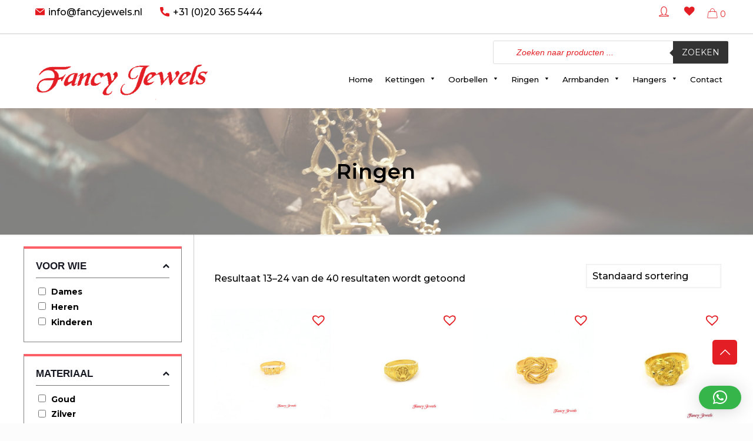

--- FILE ---
content_type: text/html; charset=UTF-8
request_url: https://fancyjewels.nl/product-category/ringen/page/2/
body_size: 46109
content:
<!DOCTYPE html>
<html lang="nl-NL" class="no-js" itemscope itemtype="https://schema.org/WebPage">

<head>

<meta charset="UTF-8" />
<link rel="alternate" hreflang="nl-NL" href="https://fancyjewels.nl/product-category/ringen/page/2/"/>
<meta name='robots' content='index, follow, max-image-preview:large, max-snippet:-1, max-video-preview:-1' />
<meta name="format-detection" content="telephone=no">
<meta name="viewport" content="width=device-width, initial-scale=1, maximum-scale=1" />
<link rel="shortcut icon" href="https://fancyjewels.nl/wp-content/uploads/2020/12/logo.png" type="image/x-icon" />
<link rel="apple-touch-icon" href="https://fancyjewels.nl/wp-content/uploads/2020/12/logo.png" />

	<!-- This site is optimized with the Yoast SEO plugin v26.8 - https://yoast.com/product/yoast-seo-wordpress/ -->
	<title>Ringen Archieven - Pagina 2 van 4 - Fancy Jewels</title>
	<link rel="canonical" href="https://fancyjewels.nl/product-category/ringen/page/2/" />
	<link rel="prev" href="https://fancyjewels.nl/product-category/ringen/" />
	<link rel="next" href="https://fancyjewels.nl/product-category/ringen/page/3/" />
	<meta property="og:locale" content="nl_NL" />
	<meta property="og:type" content="article" />
	<meta property="og:title" content="Ringen Archieven - Pagina 2 van 4 - Fancy Jewels" />
	<meta property="og:description" content="Ringen" />
	<meta property="og:url" content="https://fancyjewels.nl/product-category/ringen/" />
	<meta property="og:site_name" content="Fancy Jewels" />
	<meta name="twitter:card" content="summary_large_image" />
	<script type="application/ld+json" class="yoast-schema-graph">{"@context":"https://schema.org","@graph":[{"@type":"CollectionPage","@id":"https://fancyjewels.nl/product-category/ringen/","url":"https://fancyjewels.nl/product-category/ringen/page/2/","name":"Ringen Archieven - Pagina 2 van 4 - Fancy Jewels","isPartOf":{"@id":"https://fancyjewels.nl/#website"},"primaryImageOfPage":{"@id":"https://fancyjewels.nl/product-category/ringen/page/2/#primaryimage"},"image":{"@id":"https://fancyjewels.nl/product-category/ringen/page/2/#primaryimage"},"thumbnailUrl":"https://fancyjewels.nl/wp-content/uploads/2021/01/IMG_0781.jpg","breadcrumb":{"@id":"https://fancyjewels.nl/product-category/ringen/page/2/#breadcrumb"},"inLanguage":"nl-NL"},{"@type":"ImageObject","inLanguage":"nl-NL","@id":"https://fancyjewels.nl/product-category/ringen/page/2/#primaryimage","url":"https://fancyjewels.nl/wp-content/uploads/2021/01/IMG_0781.jpg","contentUrl":"https://fancyjewels.nl/wp-content/uploads/2021/01/IMG_0781.jpg","width":800,"height":533},{"@type":"BreadcrumbList","@id":"https://fancyjewels.nl/product-category/ringen/page/2/#breadcrumb","itemListElement":[{"@type":"ListItem","position":1,"name":"Home","item":"https://fancyjewels.nl/"},{"@type":"ListItem","position":2,"name":"Ringen"}]},{"@type":"WebSite","@id":"https://fancyjewels.nl/#website","url":"https://fancyjewels.nl/","name":"Fancy Jewels","description":"","potentialAction":[{"@type":"SearchAction","target":{"@type":"EntryPoint","urlTemplate":"https://fancyjewels.nl/?s={search_term_string}"},"query-input":{"@type":"PropertyValueSpecification","valueRequired":true,"valueName":"search_term_string"}}],"inLanguage":"nl-NL"}]}</script>
	<!-- / Yoast SEO plugin. -->


<link rel='dns-prefetch' href='//capi-automation.s3.us-east-2.amazonaws.com' />
<link rel='dns-prefetch' href='//fonts.googleapis.com' />
<link rel="alternate" type="application/rss+xml" title="Fancy Jewels &raquo; feed" href="https://fancyjewels.nl/feed/" />
<link rel="alternate" type="application/rss+xml" title="Fancy Jewels &raquo; reacties feed" href="https://fancyjewels.nl/comments/feed/" />
<link rel="alternate" type="application/rss+xml" title="Fancy Jewels &raquo; Ringen Categorie feed" href="https://fancyjewels.nl/product-category/ringen/feed/" />
<style id='wp-img-auto-sizes-contain-inline-css' type='text/css'>
img:is([sizes=auto i],[sizes^="auto," i]){contain-intrinsic-size:3000px 1500px}
/*# sourceURL=wp-img-auto-sizes-contain-inline-css */
</style>
<link rel='stylesheet' id='font-awesome-css' href='https://fancyjewels.nl/wp-content/plugins/woocommerce-ajax-filters/berocket/assets/css/font-awesome.min.css?ver=6.9' type='text/css' media='all' />
<link rel='stylesheet' id='berocket_aapf_widget-style-css' href='https://fancyjewels.nl/wp-content/plugins/woocommerce-ajax-filters/assets/frontend/css/fullmain.min.css?ver=1.6.9.4' type='text/css' media='all' />
<style id='wp-emoji-styles-inline-css' type='text/css'>

	img.wp-smiley, img.emoji {
		display: inline !important;
		border: none !important;
		box-shadow: none !important;
		height: 1em !important;
		width: 1em !important;
		margin: 0 0.07em !important;
		vertical-align: -0.1em !important;
		background: none !important;
		padding: 0 !important;
	}
/*# sourceURL=wp-emoji-styles-inline-css */
</style>
<style id='wp-block-library-inline-css' type='text/css'>
:root{
  --wp-block-synced-color:#7a00df;
  --wp-block-synced-color--rgb:122, 0, 223;
  --wp-bound-block-color:var(--wp-block-synced-color);
  --wp-editor-canvas-background:#ddd;
  --wp-admin-theme-color:#007cba;
  --wp-admin-theme-color--rgb:0, 124, 186;
  --wp-admin-theme-color-darker-10:#006ba1;
  --wp-admin-theme-color-darker-10--rgb:0, 107, 160.5;
  --wp-admin-theme-color-darker-20:#005a87;
  --wp-admin-theme-color-darker-20--rgb:0, 90, 135;
  --wp-admin-border-width-focus:2px;
}
@media (min-resolution:192dpi){
  :root{
    --wp-admin-border-width-focus:1.5px;
  }
}
.wp-element-button{
  cursor:pointer;
}

:root .has-very-light-gray-background-color{
  background-color:#eee;
}
:root .has-very-dark-gray-background-color{
  background-color:#313131;
}
:root .has-very-light-gray-color{
  color:#eee;
}
:root .has-very-dark-gray-color{
  color:#313131;
}
:root .has-vivid-green-cyan-to-vivid-cyan-blue-gradient-background{
  background:linear-gradient(135deg, #00d084, #0693e3);
}
:root .has-purple-crush-gradient-background{
  background:linear-gradient(135deg, #34e2e4, #4721fb 50%, #ab1dfe);
}
:root .has-hazy-dawn-gradient-background{
  background:linear-gradient(135deg, #faaca8, #dad0ec);
}
:root .has-subdued-olive-gradient-background{
  background:linear-gradient(135deg, #fafae1, #67a671);
}
:root .has-atomic-cream-gradient-background{
  background:linear-gradient(135deg, #fdd79a, #004a59);
}
:root .has-nightshade-gradient-background{
  background:linear-gradient(135deg, #330968, #31cdcf);
}
:root .has-midnight-gradient-background{
  background:linear-gradient(135deg, #020381, #2874fc);
}
:root{
  --wp--preset--font-size--normal:16px;
  --wp--preset--font-size--huge:42px;
}

.has-regular-font-size{
  font-size:1em;
}

.has-larger-font-size{
  font-size:2.625em;
}

.has-normal-font-size{
  font-size:var(--wp--preset--font-size--normal);
}

.has-huge-font-size{
  font-size:var(--wp--preset--font-size--huge);
}

.has-text-align-center{
  text-align:center;
}

.has-text-align-left{
  text-align:left;
}

.has-text-align-right{
  text-align:right;
}

.has-fit-text{
  white-space:nowrap !important;
}

#end-resizable-editor-section{
  display:none;
}

.aligncenter{
  clear:both;
}

.items-justified-left{
  justify-content:flex-start;
}

.items-justified-center{
  justify-content:center;
}

.items-justified-right{
  justify-content:flex-end;
}

.items-justified-space-between{
  justify-content:space-between;
}

.screen-reader-text{
  border:0;
  clip-path:inset(50%);
  height:1px;
  margin:-1px;
  overflow:hidden;
  padding:0;
  position:absolute;
  width:1px;
  word-wrap:normal !important;
}

.screen-reader-text:focus{
  background-color:#ddd;
  clip-path:none;
  color:#444;
  display:block;
  font-size:1em;
  height:auto;
  left:5px;
  line-height:normal;
  padding:15px 23px 14px;
  text-decoration:none;
  top:5px;
  width:auto;
  z-index:100000;
}
html :where(.has-border-color){
  border-style:solid;
}

html :where([style*=border-top-color]){
  border-top-style:solid;
}

html :where([style*=border-right-color]){
  border-right-style:solid;
}

html :where([style*=border-bottom-color]){
  border-bottom-style:solid;
}

html :where([style*=border-left-color]){
  border-left-style:solid;
}

html :where([style*=border-width]){
  border-style:solid;
}

html :where([style*=border-top-width]){
  border-top-style:solid;
}

html :where([style*=border-right-width]){
  border-right-style:solid;
}

html :where([style*=border-bottom-width]){
  border-bottom-style:solid;
}

html :where([style*=border-left-width]){
  border-left-style:solid;
}
html :where(img[class*=wp-image-]){
  height:auto;
  max-width:100%;
}
:where(figure){
  margin:0 0 1em;
}

html :where(.is-position-sticky){
  --wp-admin--admin-bar--position-offset:var(--wp-admin--admin-bar--height, 0px);
}

@media screen and (max-width:600px){
  html :where(.is-position-sticky){
    --wp-admin--admin-bar--position-offset:0px;
  }
}

/*# sourceURL=wp-block-library-inline-css */
</style><link rel='stylesheet' id='wc-blocks-style-css' href='https://fancyjewels.nl/wp-content/plugins/woocommerce/assets/client/blocks/wc-blocks.css?ver=1766840913' type='text/css' media='all' />
<style id='global-styles-inline-css' type='text/css'>
:root{--wp--preset--aspect-ratio--square: 1;--wp--preset--aspect-ratio--4-3: 4/3;--wp--preset--aspect-ratio--3-4: 3/4;--wp--preset--aspect-ratio--3-2: 3/2;--wp--preset--aspect-ratio--2-3: 2/3;--wp--preset--aspect-ratio--16-9: 16/9;--wp--preset--aspect-ratio--9-16: 9/16;--wp--preset--color--black: #000000;--wp--preset--color--cyan-bluish-gray: #abb8c3;--wp--preset--color--white: #ffffff;--wp--preset--color--pale-pink: #f78da7;--wp--preset--color--vivid-red: #cf2e2e;--wp--preset--color--luminous-vivid-orange: #ff6900;--wp--preset--color--luminous-vivid-amber: #fcb900;--wp--preset--color--light-green-cyan: #7bdcb5;--wp--preset--color--vivid-green-cyan: #00d084;--wp--preset--color--pale-cyan-blue: #8ed1fc;--wp--preset--color--vivid-cyan-blue: #0693e3;--wp--preset--color--vivid-purple: #9b51e0;--wp--preset--gradient--vivid-cyan-blue-to-vivid-purple: linear-gradient(135deg,rgb(6,147,227) 0%,rgb(155,81,224) 100%);--wp--preset--gradient--light-green-cyan-to-vivid-green-cyan: linear-gradient(135deg,rgb(122,220,180) 0%,rgb(0,208,130) 100%);--wp--preset--gradient--luminous-vivid-amber-to-luminous-vivid-orange: linear-gradient(135deg,rgb(252,185,0) 0%,rgb(255,105,0) 100%);--wp--preset--gradient--luminous-vivid-orange-to-vivid-red: linear-gradient(135deg,rgb(255,105,0) 0%,rgb(207,46,46) 100%);--wp--preset--gradient--very-light-gray-to-cyan-bluish-gray: linear-gradient(135deg,rgb(238,238,238) 0%,rgb(169,184,195) 100%);--wp--preset--gradient--cool-to-warm-spectrum: linear-gradient(135deg,rgb(74,234,220) 0%,rgb(151,120,209) 20%,rgb(207,42,186) 40%,rgb(238,44,130) 60%,rgb(251,105,98) 80%,rgb(254,248,76) 100%);--wp--preset--gradient--blush-light-purple: linear-gradient(135deg,rgb(255,206,236) 0%,rgb(152,150,240) 100%);--wp--preset--gradient--blush-bordeaux: linear-gradient(135deg,rgb(254,205,165) 0%,rgb(254,45,45) 50%,rgb(107,0,62) 100%);--wp--preset--gradient--luminous-dusk: linear-gradient(135deg,rgb(255,203,112) 0%,rgb(199,81,192) 50%,rgb(65,88,208) 100%);--wp--preset--gradient--pale-ocean: linear-gradient(135deg,rgb(255,245,203) 0%,rgb(182,227,212) 50%,rgb(51,167,181) 100%);--wp--preset--gradient--electric-grass: linear-gradient(135deg,rgb(202,248,128) 0%,rgb(113,206,126) 100%);--wp--preset--gradient--midnight: linear-gradient(135deg,rgb(2,3,129) 0%,rgb(40,116,252) 100%);--wp--preset--font-size--small: 13px;--wp--preset--font-size--medium: 20px;--wp--preset--font-size--large: 36px;--wp--preset--font-size--x-large: 42px;--wp--preset--spacing--20: 0.44rem;--wp--preset--spacing--30: 0.67rem;--wp--preset--spacing--40: 1rem;--wp--preset--spacing--50: 1.5rem;--wp--preset--spacing--60: 2.25rem;--wp--preset--spacing--70: 3.38rem;--wp--preset--spacing--80: 5.06rem;--wp--preset--shadow--natural: 6px 6px 9px rgba(0, 0, 0, 0.2);--wp--preset--shadow--deep: 12px 12px 50px rgba(0, 0, 0, 0.4);--wp--preset--shadow--sharp: 6px 6px 0px rgba(0, 0, 0, 0.2);--wp--preset--shadow--outlined: 6px 6px 0px -3px rgb(255, 255, 255), 6px 6px rgb(0, 0, 0);--wp--preset--shadow--crisp: 6px 6px 0px rgb(0, 0, 0);}:where(.is-layout-flex){gap: 0.5em;}:where(.is-layout-grid){gap: 0.5em;}body .is-layout-flex{display: flex;}.is-layout-flex{flex-wrap: wrap;align-items: center;}.is-layout-flex > :is(*, div){margin: 0;}body .is-layout-grid{display: grid;}.is-layout-grid > :is(*, div){margin: 0;}:where(.wp-block-columns.is-layout-flex){gap: 2em;}:where(.wp-block-columns.is-layout-grid){gap: 2em;}:where(.wp-block-post-template.is-layout-flex){gap: 1.25em;}:where(.wp-block-post-template.is-layout-grid){gap: 1.25em;}.has-black-color{color: var(--wp--preset--color--black) !important;}.has-cyan-bluish-gray-color{color: var(--wp--preset--color--cyan-bluish-gray) !important;}.has-white-color{color: var(--wp--preset--color--white) !important;}.has-pale-pink-color{color: var(--wp--preset--color--pale-pink) !important;}.has-vivid-red-color{color: var(--wp--preset--color--vivid-red) !important;}.has-luminous-vivid-orange-color{color: var(--wp--preset--color--luminous-vivid-orange) !important;}.has-luminous-vivid-amber-color{color: var(--wp--preset--color--luminous-vivid-amber) !important;}.has-light-green-cyan-color{color: var(--wp--preset--color--light-green-cyan) !important;}.has-vivid-green-cyan-color{color: var(--wp--preset--color--vivid-green-cyan) !important;}.has-pale-cyan-blue-color{color: var(--wp--preset--color--pale-cyan-blue) !important;}.has-vivid-cyan-blue-color{color: var(--wp--preset--color--vivid-cyan-blue) !important;}.has-vivid-purple-color{color: var(--wp--preset--color--vivid-purple) !important;}.has-black-background-color{background-color: var(--wp--preset--color--black) !important;}.has-cyan-bluish-gray-background-color{background-color: var(--wp--preset--color--cyan-bluish-gray) !important;}.has-white-background-color{background-color: var(--wp--preset--color--white) !important;}.has-pale-pink-background-color{background-color: var(--wp--preset--color--pale-pink) !important;}.has-vivid-red-background-color{background-color: var(--wp--preset--color--vivid-red) !important;}.has-luminous-vivid-orange-background-color{background-color: var(--wp--preset--color--luminous-vivid-orange) !important;}.has-luminous-vivid-amber-background-color{background-color: var(--wp--preset--color--luminous-vivid-amber) !important;}.has-light-green-cyan-background-color{background-color: var(--wp--preset--color--light-green-cyan) !important;}.has-vivid-green-cyan-background-color{background-color: var(--wp--preset--color--vivid-green-cyan) !important;}.has-pale-cyan-blue-background-color{background-color: var(--wp--preset--color--pale-cyan-blue) !important;}.has-vivid-cyan-blue-background-color{background-color: var(--wp--preset--color--vivid-cyan-blue) !important;}.has-vivid-purple-background-color{background-color: var(--wp--preset--color--vivid-purple) !important;}.has-black-border-color{border-color: var(--wp--preset--color--black) !important;}.has-cyan-bluish-gray-border-color{border-color: var(--wp--preset--color--cyan-bluish-gray) !important;}.has-white-border-color{border-color: var(--wp--preset--color--white) !important;}.has-pale-pink-border-color{border-color: var(--wp--preset--color--pale-pink) !important;}.has-vivid-red-border-color{border-color: var(--wp--preset--color--vivid-red) !important;}.has-luminous-vivid-orange-border-color{border-color: var(--wp--preset--color--luminous-vivid-orange) !important;}.has-luminous-vivid-amber-border-color{border-color: var(--wp--preset--color--luminous-vivid-amber) !important;}.has-light-green-cyan-border-color{border-color: var(--wp--preset--color--light-green-cyan) !important;}.has-vivid-green-cyan-border-color{border-color: var(--wp--preset--color--vivid-green-cyan) !important;}.has-pale-cyan-blue-border-color{border-color: var(--wp--preset--color--pale-cyan-blue) !important;}.has-vivid-cyan-blue-border-color{border-color: var(--wp--preset--color--vivid-cyan-blue) !important;}.has-vivid-purple-border-color{border-color: var(--wp--preset--color--vivid-purple) !important;}.has-vivid-cyan-blue-to-vivid-purple-gradient-background{background: var(--wp--preset--gradient--vivid-cyan-blue-to-vivid-purple) !important;}.has-light-green-cyan-to-vivid-green-cyan-gradient-background{background: var(--wp--preset--gradient--light-green-cyan-to-vivid-green-cyan) !important;}.has-luminous-vivid-amber-to-luminous-vivid-orange-gradient-background{background: var(--wp--preset--gradient--luminous-vivid-amber-to-luminous-vivid-orange) !important;}.has-luminous-vivid-orange-to-vivid-red-gradient-background{background: var(--wp--preset--gradient--luminous-vivid-orange-to-vivid-red) !important;}.has-very-light-gray-to-cyan-bluish-gray-gradient-background{background: var(--wp--preset--gradient--very-light-gray-to-cyan-bluish-gray) !important;}.has-cool-to-warm-spectrum-gradient-background{background: var(--wp--preset--gradient--cool-to-warm-spectrum) !important;}.has-blush-light-purple-gradient-background{background: var(--wp--preset--gradient--blush-light-purple) !important;}.has-blush-bordeaux-gradient-background{background: var(--wp--preset--gradient--blush-bordeaux) !important;}.has-luminous-dusk-gradient-background{background: var(--wp--preset--gradient--luminous-dusk) !important;}.has-pale-ocean-gradient-background{background: var(--wp--preset--gradient--pale-ocean) !important;}.has-electric-grass-gradient-background{background: var(--wp--preset--gradient--electric-grass) !important;}.has-midnight-gradient-background{background: var(--wp--preset--gradient--midnight) !important;}.has-small-font-size{font-size: var(--wp--preset--font-size--small) !important;}.has-medium-font-size{font-size: var(--wp--preset--font-size--medium) !important;}.has-large-font-size{font-size: var(--wp--preset--font-size--large) !important;}.has-x-large-font-size{font-size: var(--wp--preset--font-size--x-large) !important;}
/*# sourceURL=global-styles-inline-css */
</style>
<style id='core-block-supports-inline-css' type='text/css'>
/**
 * Core styles: block-supports
 */

/*# sourceURL=core-block-supports-inline-css */
</style>

<style id='classic-theme-styles-inline-css' type='text/css'>
/**
 * These rules are needed for backwards compatibility.
 * They should match the button element rules in the base theme.json file.
 */
.wp-block-button__link {
	color: #ffffff;
	background-color: #32373c;
	border-radius: 9999px; /* 100% causes an oval, but any explicit but really high value retains the pill shape. */

	/* This needs a low specificity so it won't override the rules from the button element if defined in theme.json. */
	box-shadow: none;
	text-decoration: none;

	/* The extra 2px are added to size solids the same as the outline versions.*/
	padding: calc(0.667em + 2px) calc(1.333em + 2px);

	font-size: 1.125em;
}

.wp-block-file__button {
	background: #32373c;
	color: #ffffff;
	text-decoration: none;
}

/*# sourceURL=/wp-includes/css/classic-themes.css */
</style>
<link rel='stylesheet' id='contact-form-7-css' href='https://fancyjewels.nl/wp-content/plugins/contact-form-7/includes/css/styles.css?ver=6.1.4' type='text/css' media='all' />
<link rel='stylesheet' id='email-subscribers-css' href='https://fancyjewels.nl/wp-content/plugins/email-subscribers/lite/public/css/email-subscribers-public.css?ver=5.9.14' type='text/css' media='all' />
<link rel='stylesheet' id='gmwqp-style-css' href='https://fancyjewels.nl/wp-content/plugins/gm-woo-product-list-widget//css/style.css?ver=1.0.0' type='text/css' media='all' />
<link rel='stylesheet' id='responsive-lightbox-nivo-css' href='https://fancyjewels.nl/wp-content/plugins/responsive-lightbox/assets/nivo/nivo-lightbox.css?ver=1.3.1' type='text/css' media='all' />
<link rel='stylesheet' id='responsive-lightbox-nivo-default-css' href='https://fancyjewels.nl/wp-content/plugins/responsive-lightbox/assets/nivo/themes/default/default.css?ver=1.3.1' type='text/css' media='all' />
<link rel='stylesheet' id='woocommerce-layout-css' href='https://fancyjewels.nl/wp-content/plugins/woocommerce/assets/css/woocommerce-layout.css?ver=9.9.6' type='text/css' media='all' />
<link rel='stylesheet' id='woocommerce-smallscreen-css' href='https://fancyjewels.nl/wp-content/plugins/woocommerce/assets/css/woocommerce-smallscreen.css?ver=9.9.6' type='text/css' media='only screen and (max-width: 768px)' />
<link rel='stylesheet' id='woocommerce-general-css' href='https://fancyjewels.nl/wp-content/plugins/woocommerce/assets/css/woocommerce.css?ver=9.9.6' type='text/css' media='all' />
<style id='woocommerce-inline-inline-css' type='text/css'>
.woocommerce form .form-row .required { visibility: visible; }
/*# sourceURL=woocommerce-inline-inline-css */
</style>
<link rel='stylesheet' id='megamenu-css' href='https://fancyjewels.nl/wp-content/uploads/maxmegamenu/style.css?ver=57a421' type='text/css' media='all' />
<link rel='stylesheet' id='dashicons-css' href='https://fancyjewels.nl/wp-includes/css/dashicons.css?ver=6.9' type='text/css' media='all' />
<link rel='stylesheet' id='brands-styles-css' href='https://fancyjewels.nl/wp-content/plugins/woocommerce/assets/css/brands.css?ver=9.9.6' type='text/css' media='all' />
<link rel='stylesheet' id='dgwt-wcas-style-css' href='https://fancyjewels.nl/wp-content/plugins/ajax-search-for-woocommerce/assets/css/style.css?ver=1.32.1' type='text/css' media='all' />
<link rel='preload' as='font' type='font/woff2' crossorigin='anonymous' id='tinvwl-webfont-font-css' href='https://fancyjewels.nl/wp-content/plugins/ti-woocommerce-wishlist/assets/fonts/tinvwl-webfont.woff2?ver=xu2uyi'  media='all' />
<link rel='stylesheet' id='tinvwl-webfont-css' href='https://fancyjewels.nl/wp-content/plugins/ti-woocommerce-wishlist/assets/css/webfont.min.css?ver=2.11.1' type='text/css' media='all' />
<link rel='stylesheet' id='tinvwl-css' href='https://fancyjewels.nl/wp-content/plugins/ti-woocommerce-wishlist/assets/css/public.min.css?ver=2.11.1' type='text/css' media='all' />
<link rel='stylesheet' id='mfn-base-css' href='https://fancyjewels.nl/wp-content/themes/betheme/css/base.css?ver=21.9.2' type='text/css' media='all' />
<link rel='stylesheet' id='mfn-layout-css' href='https://fancyjewels.nl/wp-content/themes/betheme/css/layout.css?ver=21.9.2' type='text/css' media='all' />
<link rel='stylesheet' id='mfn-shortcodes-css' href='https://fancyjewels.nl/wp-content/themes/betheme/css/shortcodes.css?ver=21.9.2' type='text/css' media='all' />
<link rel='stylesheet' id='mfn-animations-css' href='https://fancyjewels.nl/wp-content/themes/betheme/assets/animations/animations.min.css?ver=21.9.2' type='text/css' media='all' />
<link rel='stylesheet' id='mfn-jquery-ui-css' href='https://fancyjewels.nl/wp-content/themes/betheme/assets/ui/jquery.ui.all.css?ver=21.9.2' type='text/css' media='all' />
<link rel='stylesheet' id='mfn-jplayer-css' href='https://fancyjewels.nl/wp-content/themes/betheme/assets/jplayer/css/jplayer.blue.monday.css?ver=21.9.2' type='text/css' media='all' />
<link rel='stylesheet' id='mfn-responsive-css' href='https://fancyjewels.nl/wp-content/themes/betheme/css/responsive.css?ver=21.9.2' type='text/css' media='all' />
<link rel='stylesheet' id='mfn-fonts-css' href='https://fonts.googleapis.com/css?family=Montserrat%3A1%2C300%2C400%2C500%2C600%2C700%7CGreat+Vibes%3A1%2C300%2C400%2C500%2C600%2C700%7CRoboto%3A1%2C300%2C400%2C500%2C600%2C700&#038;display=swap&#038;ver=6.9' type='text/css' media='all' />
<link rel='stylesheet' id='mfn-woo-css' href='https://fancyjewels.nl/wp-content/themes/betheme/css/woocommerce.css?ver=21.9.2' type='text/css' media='all' />
<style id='mfn-dynamic-inline-css' type='text/css'>
#Subheader{background-image:url(https://fancyjewels.nl/wp-content/uploads/2020/12/cart.png);background-repeat:no-repeat;background-position:left top}#Footer{background-image:url(https://fancyjewels.nl/wp-content/uploads/2020/12/footer.png);background-repeat:no-repeat;background-position:center;background-size:cover}
html{background-color: #FCFCFC;}#Wrapper,#Content{background-color: #FCFCFC;}body:not(.template-slider) #Header{min-height: 250px;}body.header-below:not(.template-slider) #Header{padding-top: 250px;}#Footer .widgets_wrapper {padding: 0px 0;}body, button, span.date_label, .timeline_items li h3 span, input[type="submit"], input[type="reset"], input[type="button"],input[type="text"], input[type="password"], input[type="tel"], input[type="email"], textarea, select, .offer_li .title h3 {font-family: "Montserrat", Helvetica, Arial, sans-serif;}#menu > ul > li > a, a.action_button, #overlay-menu ul li a {font-family: "Montserrat", Helvetica, Arial, sans-serif;}#Subheader .title {font-family: "Montserrat", Helvetica, Arial, sans-serif;}h1, h2, h3, h4, .text-logo #logo {font-family: "Great Vibes", Helvetica, Arial, sans-serif;}h5, h6 {font-family: "Roboto", Helvetica, Arial, sans-serif;}blockquote {font-family: "Roboto", Helvetica, Arial, sans-serif;}.chart_box .chart .num, .counter .desc_wrapper .number-wrapper, .how_it_works .image .number,.pricing-box .plan-header .price, .quick_fact .number-wrapper, .woocommerce .product div.entry-summary .price {font-family: "Roboto", Helvetica, Arial, sans-serif;}body {font-size: 14px;line-height: 25px;font-weight: 400;letter-spacing: 0px;}.big {font-size: 16px;line-height: 28px;font-weight: 400;letter-spacing: 0px;}#menu > ul > li > a, a.action_button, #overlay-menu ul li a{font-size: 15px;font-weight: 400;letter-spacing: 0px;}#overlay-menu ul li a{line-height: 22.5px;}#Subheader .title {font-size: 30px;line-height: 35px;font-weight: 400;letter-spacing: 1px;font-style: italic;}h1, .text-logo #logo {font-size: 48px;line-height: 50px;font-weight: 400;letter-spacing: 0px;}h2 {font-size: 30px;line-height: 34px;font-weight: 300;letter-spacing: 0px;}h3 {font-size: 25px;line-height: 29px;font-weight: 300;letter-spacing: 0px;}h4 {font-size: 21px;line-height: 25px;font-weight: 500;letter-spacing: 0px;}h5 {font-size: 15px;line-height: 25px;font-weight: 700;letter-spacing: 0px;}h6 {font-size: 14px;line-height: 25px;font-weight: 400;letter-spacing: 0px;}#Intro .intro-title {font-size: 70px;line-height: 70px;font-weight: 400;letter-spacing: 0px;}@media only screen and (min-width: 768px) and (max-width: 959px){body {font-size: 13px;line-height: 21px;letter-spacing: 0px;}.big {font-size: 14px;line-height: 24px;letter-spacing: 0px;}#menu > ul > li > a, a.action_button, #overlay-menu ul li a {font-size: 13px;letter-spacing: 0px;}#overlay-menu ul li a{line-height: 19.5px;letter-spacing: 0px;}#Subheader .title {font-size: 26px;line-height: 30px;letter-spacing: 1px;}h1, .text-logo #logo {font-size: 41px;line-height: 43px;letter-spacing: 0px;}h2 {font-size: 26px;line-height: 29px;letter-spacing: 0px;}h3 {font-size: 21px;line-height: 25px;letter-spacing: 0px;}h4 {font-size: 18px;line-height: 21px;letter-spacing: 0px;}h5 {font-size: 13px;line-height: 21px;letter-spacing: 0px;}h6 {font-size: 13px;line-height: 21px;letter-spacing: 0px;}#Intro .intro-title {font-size: 60px;line-height: 60px;letter-spacing: 0px;}blockquote { font-size: 15px;}.chart_box .chart .num { font-size: 45px; line-height: 45px; }.counter .desc_wrapper .number-wrapper { font-size: 45px; line-height: 45px;}.counter .desc_wrapper .title { font-size: 14px; line-height: 18px;}.faq .question .title { font-size: 14px; }.fancy_heading .title { font-size: 38px; line-height: 38px; }.offer .offer_li .desc_wrapper .title h3 { font-size: 32px; line-height: 32px; }.offer_thumb_ul li.offer_thumb_li .desc_wrapper .title h3 {font-size: 32px; line-height: 32px; }.pricing-box .plan-header h2 { font-size: 27px; line-height: 27px; }.pricing-box .plan-header .price > span { font-size: 40px; line-height: 40px; }.pricing-box .plan-header .price sup.currency { font-size: 18px; line-height: 18px; }.pricing-box .plan-header .price sup.period { font-size: 14px; line-height: 14px;}.quick_fact .number { font-size: 80px; line-height: 80px;}.trailer_box .desc h2 { font-size: 27px; line-height: 27px; }.widget > h3 { font-size: 17px; line-height: 20px; }}@media only screen and (min-width: 480px) and (max-width: 767px){body {font-size: 13px;line-height: 19px;letter-spacing: 0px;}.big {font-size: 13px;line-height: 21px;letter-spacing: 0px;}#menu > ul > li > a, a.action_button, #overlay-menu ul li a {font-size: 13px;letter-spacing: 0px;}#overlay-menu ul li a{line-height: 19.5px;letter-spacing: 0px;}#Subheader .title {font-size: 23px;line-height: 26px;letter-spacing: 1px;}h1, .text-logo #logo {font-size: 36px;line-height: 38px;letter-spacing: 0px;}h2 {font-size: 23px;line-height: 26px;letter-spacing: 0px;}h3 {font-size: 19px;line-height: 22px;letter-spacing: 0px;}h4 {font-size: 16px;line-height: 19px;letter-spacing: 0px;}h5 {font-size: 13px;line-height: 19px;letter-spacing: 0px;}h6 {font-size: 13px;line-height: 19px;letter-spacing: 0px;}#Intro .intro-title {font-size: 53px;line-height: 53px;letter-spacing: 0px;}blockquote { font-size: 14px;}.chart_box .chart .num { font-size: 40px; line-height: 40px; }.counter .desc_wrapper .number-wrapper { font-size: 40px; line-height: 40px;}.counter .desc_wrapper .title { font-size: 13px; line-height: 16px;}.faq .question .title { font-size: 13px; }.fancy_heading .title { font-size: 34px; line-height: 34px; }.offer .offer_li .desc_wrapper .title h3 { font-size: 28px; line-height: 28px; }.offer_thumb_ul li.offer_thumb_li .desc_wrapper .title h3 {font-size: 28px; line-height: 28px; }.pricing-box .plan-header h2 { font-size: 24px; line-height: 24px; }.pricing-box .plan-header .price > span { font-size: 34px; line-height: 34px; }.pricing-box .plan-header .price sup.currency { font-size: 16px; line-height: 16px; }.pricing-box .plan-header .price sup.period { font-size: 13px; line-height: 13px;}.quick_fact .number { font-size: 70px; line-height: 70px;}.trailer_box .desc h2 { font-size: 24px; line-height: 24px; }.widget > h3 { font-size: 16px; line-height: 19px; }}@media only screen and (max-width: 479px){body {font-size: 13px;line-height: 19px;letter-spacing: 0px;}.big {font-size: 13px;line-height: 19px;letter-spacing: 0px;}#menu > ul > li > a, a.action_button, #overlay-menu ul li a {font-size: 13px;letter-spacing: 0px;}#overlay-menu ul li a{line-height: 19.5px;letter-spacing: 0px;}#Subheader .title {font-size: 18px;line-height: 21px;letter-spacing: 1px;}h1, .text-logo #logo {font-size: 29px;line-height: 30px;letter-spacing: 0px;}h2 {font-size: 18px;line-height: 20px;letter-spacing: 0px;}h3 {font-size: 15px;line-height: 19px;letter-spacing: 0px;}h4 {font-size: 13px;line-height: 19px;letter-spacing: 0px;}h5 {font-size: 13px;line-height: 19px;letter-spacing: 0px;}h6 {font-size: 13px;line-height: 19px;letter-spacing: 0px;}#Intro .intro-title {font-size: 42px;line-height: 42px;letter-spacing: 0px;}blockquote { font-size: 13px;}.chart_box .chart .num { font-size: 35px; line-height: 35px; }.counter .desc_wrapper .number-wrapper { font-size: 35px; line-height: 35px;}.counter .desc_wrapper .title { font-size: 13px; line-height: 26px;}.faq .question .title { font-size: 13px; }.fancy_heading .title { font-size: 30px; line-height: 30px; }.offer .offer_li .desc_wrapper .title h3 { font-size: 26px; line-height: 26px; }.offer_thumb_ul li.offer_thumb_li .desc_wrapper .title h3 {font-size: 26px; line-height: 26px; }.pricing-box .plan-header h2 { font-size: 21px; line-height: 21px; }.pricing-box .plan-header .price > span { font-size: 32px; line-height: 32px; }.pricing-box .plan-header .price sup.currency { font-size: 14px; line-height: 14px; }.pricing-box .plan-header .price sup.period { font-size: 13px; line-height: 13px;}.quick_fact .number { font-size: 60px; line-height: 60px;}.trailer_box .desc h2 { font-size: 21px; line-height: 21px; }.widget > h3 { font-size: 15px; line-height: 18px; }}.with_aside .sidebar.columns {width: 23%;}.with_aside .sections_group {width: 77%;}.aside_both .sidebar.columns {width: 18%;}.aside_both .sidebar.sidebar-1{margin-left: -82%;}.aside_both .sections_group {width: 64%;margin-left: 18%;}@media only screen and (min-width:1240px){#Wrapper, .with_aside .content_wrapper {max-width: 1240px;}.section_wrapper, .container {max-width: 1220px;}.layout-boxed.header-boxed #Top_bar.is-sticky{max-width: 1240px;}}@media only screen and (max-width: 767px){.section_wrapper,.container,.four.columns .widget-area { max-width: 480px !important; }}.button-default .button, .button-flat .button, .button-round .button {background-color: #f7f7f7;color: #747474;}.button-stroke .button {border-color: #f7f7f7;color: #747474;}.button-stroke .button:hover{background-color: #f7f7f7;color: #fff;}.button-default .button_theme, .button-default button,.button-default input[type="button"], .button-default input[type="reset"], .button-default input[type="submit"],.button-flat .button_theme, .button-flat button,.button-flat input[type="button"], .button-flat input[type="reset"], .button-flat input[type="submit"],.button-round .button_theme, .button-round button,.button-round input[type="button"], .button-round input[type="reset"], .button-round input[type="submit"],.woocommerce #respond input#submit,.woocommerce a.button:not(.default),.woocommerce button.button,.woocommerce input.button,.woocommerce #respond input#submit:hover, .woocommerce a.button:hover, .woocommerce button.button:hover, .woocommerce input.button:hover{color: #ffffff;}.button-stroke .button_theme:hover,.button-stroke button:hover, .button-stroke input[type="submit"]:hover, .button-stroke input[type="reset"]:hover, .button-stroke input[type="button"]:hover,.button-stroke .woocommerce #respond input#submit:hover,.button-stroke .woocommerce a.button:not(.default):hover,.button-stroke .woocommerce button.button:hover,.button-stroke.woocommerce input.button:hover {color: #ffffff !important;}.button-stroke .button_theme:hover .button_icon i{color: #ffffff !important;}.button-default .single_add_to_cart_button, .button-flat .single_add_to_cart_button, .button-round .single_add_to_cart_button,.button-default .woocommerce .button:disabled, .button-flat .woocommerce .button:disabled, .button-round .woocommerce .button:disabled,.button-default .woocommerce .button.alt .button-flat .woocommerce .button.alt, .button-round .woocommerce .button.alt,.button-default a.remove, .button-flat a.remove, .button-round a.remove{color: #ffffff!important;}.action_button, .action_button:hover{background-color: #f7f7f7;color: #747474;}.button-stroke a.action_button{border-color: #f7f7f7;}.button-stroke a.action_button:hover{background-color: #f7f7f7!important;}.footer_button{color: #65666C!important;background-color:transparent;box-shadow:none!important;}.footer_button:after{display:none!important;}.button-custom .button,.button-custom .action_button,.button-custom .footer_button,.button-custom button,.button-custom input[type="button"],.button-custom input[type="reset"],.button-custom input[type="submit"],.button-custom .woocommerce #respond input#submit,.button-custom .woocommerce a.button,.button-custom .woocommerce button.button,.button-custom .woocommerce input.button{font-family: Roboto;font-size: 14px;line-height: 14px;font-weight: 400;letter-spacing: 0px;padding: 12px 20px 12px 20px;border-width: 0px;border-radius: 0px;}.button-custom .button{color: #626262;background-color: #dbdddf;border-color: transparent;}.button-custom .button:hover{color: #626262;background-color: #d3d3d3;border-color: transparent;}.button-custom .button_theme,.button-custom button,.button-custom input[type="button"],.button-custom input[type="reset"],.button-custom input[type="submit"],.button-custom .woocommerce #respond input#submit,.button-custom .woocommerce a.button:not(.default),.button-custom .woocommerce button.button,.button-custom .woocommerce input.button{color: #ffffff;background-color: #0095eb;border-color: transparent;}.button-custom .button_theme:hover,.button-custom button:hover,.button-custom input[type="button"]:hover,.button-custom input[type="reset"]:hover,.button-custom input[type="submit"]:hover,.button-custom .woocommerce #respond input#submit:hover,.button-custom .woocommerce a.button:not(.default):hover,.button-custom .woocommerce button.button:hover,.button-custom .woocommerce input.button:hover{color: #ffffff;background-color: #007cc3;border-color: transparent;}.button-custom .action_button{color: #626262;background-color: #dbdddf;border-color: transparent;}.button-custom .action_button:hover{color: #626262;background-color: #d3d3d3;border-color: transparent;}.button-custom .single_add_to_cart_button,.button-custom .woocommerce .button:disabled,.button-custom .woocommerce .button.alt,.button-custom a.remove{line-height: 14px!important;padding: 12px 20px 12px 20px!important;color: #ffffff!important;background-color: #0095eb!important;}.button-custom .single_add_to_cart_button:hover,.button-custom .woocommerce .button:disabled:hover,.button-custom .woocommerce .button.alt:hover,.button-custom a.remove:hover{color: #ffffff!important;background-color: #007cc3!important;}#Top_bar #logo,.header-fixed #Top_bar #logo,.header-plain #Top_bar #logo,.header-transparent #Top_bar #logo {height: 60px;line-height: 60px;padding: 15px 0;}.logo-overflow #Top_bar:not(.is-sticky) .logo {height: 90px;}#Top_bar .menu > li > a {padding: 15px 0;}.menu-highlight:not(.header-creative) #Top_bar .menu > li > a {margin: 20px 0;}.header-plain:not(.menu-highlight) #Top_bar .menu > li > a span:not(.description) {line-height: 90px;}.header-fixed #Top_bar .menu > li > a {padding: 30px 0;}#Top_bar .top_bar_right,.header-plain #Top_bar .top_bar_right {height: 90px;}#Top_bar .top_bar_right_wrapper {top: 25px;}.header-plain #Top_bar a#header_cart,.header-plain #Top_bar a#search_button,.header-plain #Top_bar .wpml-languages {line-height: 90px;}.header-plain #Top_bar a.action_button {line-height: 90px!important;}@media only screen and (max-width: 767px){#Top_bar a.responsive-menu-toggle {top: 40px;}.mobile-header-mini #Top_bar #logo{height:50px!important;line-height:50px!important;margin:5px 0;}}.twentytwenty-before-label::before{content:"Before"}.twentytwenty-after-label::before{content:"After"}#Side_slide{right:-250px;width:250px;}#Side_slide.left{left:-250px;}.blog-teaser li .desc-wrapper .desc{background-position-y:-1px;}@media only screen and ( max-width: 767px ){body:not(.template-slider) #Header{min-height: ;}#Subheader{padding: ;}}@media only screen and (min-width: 1240px){body:not(.header-simple) #Top_bar #menu{display:block!important}.tr-menu #Top_bar #menu{background:none!important}#Top_bar .menu > li > ul.mfn-megamenu{width:984px}#Top_bar .menu > li > ul.mfn-megamenu > li{float:left}#Top_bar .menu > li > ul.mfn-megamenu > li.mfn-megamenu-cols-1{width:100%}#Top_bar .menu > li > ul.mfn-megamenu > li.mfn-megamenu-cols-2{width:50%}#Top_bar .menu > li > ul.mfn-megamenu > li.mfn-megamenu-cols-3{width:33.33%}#Top_bar .menu > li > ul.mfn-megamenu > li.mfn-megamenu-cols-4{width:25%}#Top_bar .menu > li > ul.mfn-megamenu > li.mfn-megamenu-cols-5{width:20%}#Top_bar .menu > li > ul.mfn-megamenu > li.mfn-megamenu-cols-6{width:16.66%}#Top_bar .menu > li > ul.mfn-megamenu > li > ul{display:block!important;position:inherit;left:auto;top:auto;border-width:0 1px 0 0}#Top_bar .menu > li > ul.mfn-megamenu > li:last-child > ul{border:0}#Top_bar .menu > li > ul.mfn-megamenu > li > ul li{width:auto}#Top_bar .menu > li > ul.mfn-megamenu a.mfn-megamenu-title{text-transform:uppercase;font-weight:400;background:none}#Top_bar .menu > li > ul.mfn-megamenu a .menu-arrow{display:none}.menuo-right #Top_bar .menu > li > ul.mfn-megamenu{left:auto;right:0}.menuo-right #Top_bar .menu > li > ul.mfn-megamenu-bg{box-sizing:border-box}#Top_bar .menu > li > ul.mfn-megamenu-bg{padding:20px 166px 20px 20px;background-repeat:no-repeat;background-position:right bottom}.rtl #Top_bar .menu > li > ul.mfn-megamenu-bg{padding-left:166px;padding-right:20px;background-position:left bottom}#Top_bar .menu > li > ul.mfn-megamenu-bg > li{background:none}#Top_bar .menu > li > ul.mfn-megamenu-bg > li a{border:none}#Top_bar .menu > li > ul.mfn-megamenu-bg > li > ul{background:none!important;-webkit-box-shadow:0 0 0 0;-moz-box-shadow:0 0 0 0;box-shadow:0 0 0 0}.mm-vertical #Top_bar .container{position:relative;}.mm-vertical #Top_bar .top_bar_left{position:static;}.mm-vertical #Top_bar .menu > li ul{box-shadow:0 0 0 0 transparent!important;background-image:none;}.mm-vertical #Top_bar .menu > li > ul.mfn-megamenu{width:98%!important;margin:0 1%;padding:20px 0;}.mm-vertical.header-plain #Top_bar .menu > li > ul.mfn-megamenu{width:100%!important;margin:0;}.mm-vertical #Top_bar .menu > li > ul.mfn-megamenu > li{display:table-cell;float:none!important;width:10%;padding:0 15px;border-right:1px solid rgba(0, 0, 0, 0.05);}.mm-vertical #Top_bar .menu > li > ul.mfn-megamenu > li:last-child{border-right-width:0}.mm-vertical #Top_bar .menu > li > ul.mfn-megamenu > li.hide-border{border-right-width:0}.mm-vertical #Top_bar .menu > li > ul.mfn-megamenu > li a{border-bottom-width:0;padding:9px 15px;line-height:120%;}.mm-vertical #Top_bar .menu > li > ul.mfn-megamenu a.mfn-megamenu-title{font-weight:700;}.rtl .mm-vertical #Top_bar .menu > li > ul.mfn-megamenu > li:first-child{border-right-width:0}.rtl .mm-vertical #Top_bar .menu > li > ul.mfn-megamenu > li:last-child{border-right-width:1px}.header-plain:not(.menuo-right) #Header .top_bar_left{width:auto!important}.header-stack.header-center #Top_bar #menu{display:inline-block!important}.header-simple #Top_bar #menu{display:none;height:auto;width:300px;bottom:auto;top:100%;right:1px;position:absolute;margin:0}.header-simple #Header a.responsive-menu-toggle{display:block;right:10px}.header-simple #Top_bar #menu > ul{width:100%;float:left}.header-simple #Top_bar #menu ul li{width:100%;padding-bottom:0;border-right:0;position:relative}.header-simple #Top_bar #menu ul li a{padding:0 20px;margin:0;display:block;height:auto;line-height:normal;border:none}.header-simple #Top_bar #menu ul li a:after{display:none}.header-simple #Top_bar #menu ul li a span{border:none;line-height:44px;display:inline;padding:0}.header-simple #Top_bar #menu ul li.submenu .menu-toggle{display:block;position:absolute;right:0;top:0;width:44px;height:44px;line-height:44px;font-size:30px;font-weight:300;text-align:center;cursor:pointer;color:#444;opacity:0.33;}.header-simple #Top_bar #menu ul li.submenu .menu-toggle:after{content:"+"}.header-simple #Top_bar #menu ul li.hover > .menu-toggle:after{content:"-"}.header-simple #Top_bar #menu ul li.hover a{border-bottom:0}.header-simple #Top_bar #menu ul.mfn-megamenu li .menu-toggle{display:none}.header-simple #Top_bar #menu ul li ul{position:relative!important;left:0!important;top:0;padding:0;margin:0!important;width:auto!important;background-image:none}.header-simple #Top_bar #menu ul li ul li{width:100%!important;display:block;padding:0;}.header-simple #Top_bar #menu ul li ul li a{padding:0 20px 0 30px}.header-simple #Top_bar #menu ul li ul li a .menu-arrow{display:none}.header-simple #Top_bar #menu ul li ul li a span{padding:0}.header-simple #Top_bar #menu ul li ul li a span:after{display:none!important}.header-simple #Top_bar .menu > li > ul.mfn-megamenu a.mfn-megamenu-title{text-transform:uppercase;font-weight:400}.header-simple #Top_bar .menu > li > ul.mfn-megamenu > li > ul{display:block!important;position:inherit;left:auto;top:auto}.header-simple #Top_bar #menu ul li ul li ul{border-left:0!important;padding:0;top:0}.header-simple #Top_bar #menu ul li ul li ul li a{padding:0 20px 0 40px}.rtl.header-simple #Top_bar #menu{left:1px;right:auto}.rtl.header-simple #Top_bar a.responsive-menu-toggle{left:10px;right:auto}.rtl.header-simple #Top_bar #menu ul li.submenu .menu-toggle{left:0;right:auto}.rtl.header-simple #Top_bar #menu ul li ul{left:auto!important;right:0!important}.rtl.header-simple #Top_bar #menu ul li ul li a{padding:0 30px 0 20px}.rtl.header-simple #Top_bar #menu ul li ul li ul li a{padding:0 40px 0 20px}.menu-highlight #Top_bar .menu > li{margin:0 2px}.menu-highlight:not(.header-creative) #Top_bar .menu > li > a{margin:20px 0;padding:0;-webkit-border-radius:5px;border-radius:5px}.menu-highlight #Top_bar .menu > li > a:after{display:none}.menu-highlight #Top_bar .menu > li > a span:not(.description){line-height:50px}.menu-highlight #Top_bar .menu > li > a span.description{display:none}.menu-highlight.header-stack #Top_bar .menu > li > a{margin:10px 0!important}.menu-highlight.header-stack #Top_bar .menu > li > a span:not(.description){line-height:40px}.menu-highlight.header-transparent #Top_bar .menu > li > a{margin:5px 0}.menu-highlight.header-simple #Top_bar #menu ul li,.menu-highlight.header-creative #Top_bar #menu ul li{margin:0}.menu-highlight.header-simple #Top_bar #menu ul li > a,.menu-highlight.header-creative #Top_bar #menu ul li > a{-webkit-border-radius:0;border-radius:0}.menu-highlight:not(.header-fixed):not(.header-simple) #Top_bar.is-sticky .menu > li > a{margin:10px 0!important;padding:5px 0!important}.menu-highlight:not(.header-fixed):not(.header-simple) #Top_bar.is-sticky .menu > li > a span{line-height:30px!important}.header-modern.menu-highlight.menuo-right .menu_wrapper{margin-right:20px}.menu-line-below #Top_bar .menu > li > a:after{top:auto;bottom:-4px}.menu-line-below #Top_bar.is-sticky .menu > li > a:after{top:auto;bottom:-4px}.menu-line-below-80 #Top_bar:not(.is-sticky) .menu > li > a:after{height:4px;left:10%;top:50%;margin-top:20px;width:80%}.menu-line-below-80-1 #Top_bar:not(.is-sticky) .menu > li > a:after{height:1px;left:10%;top:50%;margin-top:20px;width:80%}.menu-link-color #Top_bar .menu > li > a:after{display:none!important}.menu-arrow-top #Top_bar .menu > li > a:after{background:none repeat scroll 0 0 rgba(0,0,0,0)!important;border-color:#ccc transparent transparent;border-style:solid;border-width:7px 7px 0;display:block;height:0;left:50%;margin-left:-7px;top:0!important;width:0}.menu-arrow-top #Top_bar.is-sticky .menu > li > a:after{top:0!important}.menu-arrow-bottom #Top_bar .menu > li > a:after{background:none!important;border-color:transparent transparent #ccc;border-style:solid;border-width:0 7px 7px;display:block;height:0;left:50%;margin-left:-7px;top:auto;bottom:0;width:0}.menu-arrow-bottom #Top_bar.is-sticky .menu > li > a:after{top:auto;bottom:0}.menuo-no-borders #Top_bar .menu > li > a span{border-width:0!important}.menuo-no-borders #Header_creative #Top_bar .menu > li > a span{border-bottom-width:0}.menuo-no-borders.header-plain #Top_bar a#header_cart,.menuo-no-borders.header-plain #Top_bar a#search_button,.menuo-no-borders.header-plain #Top_bar .wpml-languages,.menuo-no-borders.header-plain #Top_bar a.action_button{border-width:0}.menuo-right #Top_bar .menu_wrapper{float:right}.menuo-right.header-stack:not(.header-center) #Top_bar .menu_wrapper{margin-right:150px}body.header-creative{padding-left:50px}body.header-creative.header-open{padding-left:250px}body.error404,body.under-construction,body.template-blank{padding-left:0!important}.header-creative.footer-fixed #Footer,.header-creative.footer-sliding #Footer,.header-creative.footer-stick #Footer.is-sticky{box-sizing:border-box;padding-left:50px;}.header-open.footer-fixed #Footer,.header-open.footer-sliding #Footer,.header-creative.footer-stick #Footer.is-sticky{padding-left:250px;}.header-rtl.header-creative.footer-fixed #Footer,.header-rtl.header-creative.footer-sliding #Footer,.header-rtl.header-creative.footer-stick #Footer.is-sticky{padding-left:0;padding-right:50px;}.header-rtl.header-open.footer-fixed #Footer,.header-rtl.header-open.footer-sliding #Footer,.header-rtl.header-creative.footer-stick #Footer.is-sticky{padding-right:250px;}#Header_creative{background-color:#fff;position:fixed;width:250px;height:100%;left:-200px;top:0;z-index:9002;-webkit-box-shadow:2px 0 4px 2px rgba(0,0,0,.15);box-shadow:2px 0 4px 2px rgba(0,0,0,.15)}#Header_creative .container{width:100%}#Header_creative .creative-wrapper{opacity:0;margin-right:50px}#Header_creative a.creative-menu-toggle{display:block;width:34px;height:34px;line-height:34px;font-size:22px;text-align:center;position:absolute;top:10px;right:8px;border-radius:3px}.admin-bar #Header_creative a.creative-menu-toggle{top:42px}#Header_creative #Top_bar{position:static;width:100%}#Header_creative #Top_bar .top_bar_left{width:100%!important;float:none}#Header_creative #Top_bar .top_bar_right{width:100%!important;float:none;height:auto;margin-bottom:35px;text-align:center;padding:0 20px;top:0;-webkit-box-sizing:border-box;-moz-box-sizing:border-box;box-sizing:border-box}#Header_creative #Top_bar .top_bar_right:before{display:none}#Header_creative #Top_bar .top_bar_right_wrapper{top:0}#Header_creative #Top_bar .logo{float:none;text-align:center;margin:15px 0}#Header_creative #Top_bar #menu{background-color:transparent}#Header_creative #Top_bar .menu_wrapper{float:none;margin:0 0 30px}#Header_creative #Top_bar .menu > li{width:100%;float:none;position:relative}#Header_creative #Top_bar .menu > li > a{padding:0;text-align:center}#Header_creative #Top_bar .menu > li > a:after{display:none}#Header_creative #Top_bar .menu > li > a span{border-right:0;border-bottom-width:1px;line-height:38px}#Header_creative #Top_bar .menu li ul{left:100%;right:auto;top:0;box-shadow:2px 2px 2px 0 rgba(0,0,0,0.03);-webkit-box-shadow:2px 2px 2px 0 rgba(0,0,0,0.03)}#Header_creative #Top_bar .menu > li > ul.mfn-megamenu{margin:0;width:700px!important;}#Header_creative #Top_bar .menu > li > ul.mfn-megamenu > li > ul{left:0}#Header_creative #Top_bar .menu li ul li a{padding-top:9px;padding-bottom:8px}#Header_creative #Top_bar .menu li ul li ul{top:0}#Header_creative #Top_bar .menu > li > a span.description{display:block;font-size:13px;line-height:28px!important;clear:both}#Header_creative #Top_bar .search_wrapper{left:100%;top:auto;bottom:0}#Header_creative #Top_bar a#header_cart{display:inline-block;float:none;top:3px}#Header_creative #Top_bar a#search_button{display:inline-block;float:none;top:3px}#Header_creative #Top_bar .wpml-languages{display:inline-block;float:none;top:0}#Header_creative #Top_bar .wpml-languages.enabled:hover a.active{padding-bottom:11px}#Header_creative #Top_bar .action_button{display:inline-block;float:none;top:16px;margin:0}#Header_creative #Top_bar .banner_wrapper{display:block;text-align:center}#Header_creative #Top_bar .banner_wrapper img{max-width:100%;height:auto;display:inline-block}#Header_creative #Action_bar{display:none;position:absolute;bottom:0;top:auto;clear:both;padding:0 20px;box-sizing:border-box}#Header_creative #Action_bar .contact_details{text-align:center;margin-bottom:20px}#Header_creative #Action_bar .contact_details li{padding:0}#Header_creative #Action_bar .social{float:none;text-align:center;padding:5px 0 15px}#Header_creative #Action_bar .social li{margin-bottom:2px}#Header_creative #Action_bar .social-menu{float:none;text-align:center}#Header_creative #Action_bar .social-menu li{border-color:rgba(0,0,0,.1)}#Header_creative .social li a{color:rgba(0,0,0,.5)}#Header_creative .social li a:hover{color:#000}#Header_creative .creative-social{position:absolute;bottom:10px;right:0;width:50px}#Header_creative .creative-social li{display:block;float:none;width:100%;text-align:center;margin-bottom:5px}.header-creative .fixed-nav.fixed-nav-prev{margin-left:50px}.header-creative.header-open .fixed-nav.fixed-nav-prev{margin-left:250px}.menuo-last #Header_creative #Top_bar .menu li.last ul{top:auto;bottom:0}.header-open #Header_creative{left:0}.header-open #Header_creative .creative-wrapper{opacity:1;margin:0!important;}.header-open #Header_creative .creative-menu-toggle,.header-open #Header_creative .creative-social{display:none}.header-open #Header_creative #Action_bar{display:block}body.header-rtl.header-creative{padding-left:0;padding-right:50px}.header-rtl #Header_creative{left:auto;right:-200px}.header-rtl #Header_creative .creative-wrapper{margin-left:50px;margin-right:0}.header-rtl #Header_creative a.creative-menu-toggle{left:8px;right:auto}.header-rtl #Header_creative .creative-social{left:0;right:auto}.header-rtl #Footer #back_to_top.sticky{right:125px}.header-rtl #popup_contact{right:70px}.header-rtl #Header_creative #Top_bar .menu li ul{left:auto;right:100%}.header-rtl #Header_creative #Top_bar .search_wrapper{left:auto;right:100%;}.header-rtl .fixed-nav.fixed-nav-prev{margin-left:0!important}.header-rtl .fixed-nav.fixed-nav-next{margin-right:50px}body.header-rtl.header-creative.header-open{padding-left:0;padding-right:250px!important}.header-rtl.header-open #Header_creative{left:auto;right:0}.header-rtl.header-open #Footer #back_to_top.sticky{right:325px}.header-rtl.header-open #popup_contact{right:270px}.header-rtl.header-open .fixed-nav.fixed-nav-next{margin-right:250px}#Header_creative.active{left:-1px;}.header-rtl #Header_creative.active{left:auto;right:-1px;}#Header_creative.active .creative-wrapper{opacity:1;margin:0}.header-creative .vc_row[data-vc-full-width]{padding-left:50px}.header-creative.header-open .vc_row[data-vc-full-width]{padding-left:250px}.header-open .vc_parallax .vc_parallax-inner { left:auto; width: calc(100% - 250px); }.header-open.header-rtl .vc_parallax .vc_parallax-inner { left:0; right:auto; }#Header_creative.scroll{height:100%;overflow-y:auto}#Header_creative.scroll:not(.dropdown) .menu li ul{display:none!important}#Header_creative.scroll #Action_bar{position:static}#Header_creative.dropdown{outline:none}#Header_creative.dropdown #Top_bar .menu_wrapper{float:left}#Header_creative.dropdown #Top_bar #menu ul li{position:relative;float:left}#Header_creative.dropdown #Top_bar #menu ul li a:after{display:none}#Header_creative.dropdown #Top_bar #menu ul li a span{line-height:38px;padding:0}#Header_creative.dropdown #Top_bar #menu ul li.submenu .menu-toggle{display:block;position:absolute;right:0;top:0;width:38px;height:38px;line-height:38px;font-size:26px;font-weight:300;text-align:center;cursor:pointer;color:#444;opacity:0.33;}#Header_creative.dropdown #Top_bar #menu ul li.submenu .menu-toggle:after{content:"+"}#Header_creative.dropdown #Top_bar #menu ul li.hover > .menu-toggle:after{content:"-"}#Header_creative.dropdown #Top_bar #menu ul li.hover a{border-bottom:0}#Header_creative.dropdown #Top_bar #menu ul.mfn-megamenu li .menu-toggle{display:none}#Header_creative.dropdown #Top_bar #menu ul li ul{position:relative!important;left:0!important;top:0;padding:0;margin-left:0!important;width:auto!important;background-image:none}#Header_creative.dropdown #Top_bar #menu ul li ul li{width:100%!important}#Header_creative.dropdown #Top_bar #menu ul li ul li a{padding:0 10px;text-align:center}#Header_creative.dropdown #Top_bar #menu ul li ul li a .menu-arrow{display:none}#Header_creative.dropdown #Top_bar #menu ul li ul li a span{padding:0}#Header_creative.dropdown #Top_bar #menu ul li ul li a span:after{display:none!important}#Header_creative.dropdown #Top_bar .menu > li > ul.mfn-megamenu a.mfn-megamenu-title{text-transform:uppercase;font-weight:400}#Header_creative.dropdown #Top_bar .menu > li > ul.mfn-megamenu > li > ul{display:block!important;position:inherit;left:auto;top:auto}#Header_creative.dropdown #Top_bar #menu ul li ul li ul{border-left:0!important;padding:0;top:0}#Header_creative{transition: left .5s ease-in-out, right .5s ease-in-out;}#Header_creative .creative-wrapper{transition: opacity .5s ease-in-out, margin 0s ease-in-out .5s;}#Header_creative.active .creative-wrapper{transition: opacity .5s ease-in-out, margin 0s ease-in-out;}}@media only screen and (min-width: 1240px){#Top_bar.is-sticky{position:fixed!important;width:100%;left:0;top:-60px;height:60px;z-index:701;background:#fff;opacity:.97;-webkit-box-shadow:0 2px 5px 0 rgba(0,0,0,0.1);-moz-box-shadow:0 2px 5px 0 rgba(0,0,0,0.1);box-shadow:0 2px 5px 0 rgba(0,0,0,0.1)}.layout-boxed.header-boxed #Top_bar.is-sticky{max-width:1240px;left:50%;-webkit-transform:translateX(-50%);transform:translateX(-50%)}#Top_bar.is-sticky .top_bar_left,#Top_bar.is-sticky .top_bar_right,#Top_bar.is-sticky .top_bar_right:before{background:none;box-shadow:unset}#Top_bar.is-sticky .top_bar_right{top:-4px;height:auto;}#Top_bar.is-sticky .top_bar_right_wrapper{top:15px}.header-plain #Top_bar.is-sticky .top_bar_right_wrapper{top:0}#Top_bar.is-sticky .logo{width:auto;margin:0 30px 0 20px;padding:0}#Top_bar.is-sticky #logo,#Top_bar.is-sticky .custom-logo-link{padding:5px 0!important;height:50px!important;line-height:50px!important}.logo-no-sticky-padding #Top_bar.is-sticky #logo{height:60px!important;line-height:60px!important}#Top_bar.is-sticky #logo img.logo-main{display:none}#Top_bar.is-sticky #logo img.logo-sticky{display:inline;max-height:35px;}#Top_bar.is-sticky .menu_wrapper{clear:none}#Top_bar.is-sticky .menu_wrapper .menu > li > a{padding:15px 0}#Top_bar.is-sticky .menu > li > a,#Top_bar.is-sticky .menu > li > a span{line-height:30px}#Top_bar.is-sticky .menu > li > a:after{top:auto;bottom:-4px}#Top_bar.is-sticky .menu > li > a span.description{display:none}#Top_bar.is-sticky .secondary_menu_wrapper,#Top_bar.is-sticky .banner_wrapper{display:none}.header-overlay #Top_bar.is-sticky{display:none}.sticky-dark #Top_bar.is-sticky,.sticky-dark #Top_bar.is-sticky #menu{background:rgba(0,0,0,.8)}.sticky-dark #Top_bar.is-sticky .menu > li:not(.current-menu-item) > a{color:#fff}.sticky-dark #Top_bar.is-sticky .top_bar_right a:not(.action_button){color:rgba(255,255,255,.8)}.sticky-dark #Top_bar.is-sticky .wpml-languages a.active,.sticky-dark #Top_bar.is-sticky .wpml-languages ul.wpml-lang-dropdown{background:rgba(0,0,0,0.1);border-color:rgba(0,0,0,0.1)}.sticky-white #Top_bar.is-sticky,.sticky-white #Top_bar.is-sticky #menu{background:rgba(255,255,255,.8)}.sticky-white #Top_bar.is-sticky .menu > li:not(.current-menu-item) > a{color:#222}.sticky-white #Top_bar.is-sticky .top_bar_right a:not(.action_button){color:rgba(0,0,0,.8)}.sticky-white #Top_bar.is-sticky .wpml-languages a.active,.sticky-white #Top_bar.is-sticky .wpml-languages ul.wpml-lang-dropdown{background:rgba(255,255,255,0.1);border-color:rgba(0,0,0,0.1)}}@media only screen and (min-width: 768px) and (max-width: 1240px){.header_placeholder{height:0!important}}@media only screen and (max-width: 1239px){#Top_bar #menu{display:none;height:auto;width:300px;bottom:auto;top:100%;right:1px;position:absolute;margin:0}#Top_bar a.responsive-menu-toggle{display:block}#Top_bar #menu > ul{width:100%;float:left}#Top_bar #menu ul li{width:100%;padding-bottom:0;border-right:0;position:relative}#Top_bar #menu ul li a{padding:0 25px;margin:0;display:block;height:auto;line-height:normal;border:none}#Top_bar #menu ul li a:after{display:none}#Top_bar #menu ul li a span{border:none;line-height:44px;display:inline;padding:0}#Top_bar #menu ul li a span.description{margin:0 0 0 5px}#Top_bar #menu ul li.submenu .menu-toggle{display:block;position:absolute;right:15px;top:0;width:44px;height:44px;line-height:44px;font-size:30px;font-weight:300;text-align:center;cursor:pointer;color:#444;opacity:0.33;}#Top_bar #menu ul li.submenu .menu-toggle:after{content:"+"}#Top_bar #menu ul li.hover > .menu-toggle:after{content:"-"}#Top_bar #menu ul li.hover a{border-bottom:0}#Top_bar #menu ul li a span:after{display:none!important}#Top_bar #menu ul.mfn-megamenu li .menu-toggle{display:none}#Top_bar #menu ul li ul{position:relative!important;left:0!important;top:0;padding:0;margin-left:0!important;width:auto!important;background-image:none!important;box-shadow:0 0 0 0 transparent!important;-webkit-box-shadow:0 0 0 0 transparent!important}#Top_bar #menu ul li ul li{width:100%!important}#Top_bar #menu ul li ul li a{padding:0 20px 0 35px}#Top_bar #menu ul li ul li a .menu-arrow{display:none}#Top_bar #menu ul li ul li a span{padding:0}#Top_bar #menu ul li ul li a span:after{display:none!important}#Top_bar .menu > li > ul.mfn-megamenu a.mfn-megamenu-title{text-transform:uppercase;font-weight:400}#Top_bar .menu > li > ul.mfn-megamenu > li > ul{display:block!important;position:inherit;left:auto;top:auto}#Top_bar #menu ul li ul li ul{border-left:0!important;padding:0;top:0}#Top_bar #menu ul li ul li ul li a{padding:0 20px 0 45px}.rtl #Top_bar #menu{left:1px;right:auto}.rtl #Top_bar a.responsive-menu-toggle{left:20px;right:auto}.rtl #Top_bar #menu ul li.submenu .menu-toggle{left:15px;right:auto;border-left:none;border-right:1px solid #eee}.rtl #Top_bar #menu ul li ul{left:auto!important;right:0!important}.rtl #Top_bar #menu ul li ul li a{padding:0 30px 0 20px}.rtl #Top_bar #menu ul li ul li ul li a{padding:0 40px 0 20px}.header-stack .menu_wrapper a.responsive-menu-toggle{position:static!important;margin:11px 0!important}.header-stack .menu_wrapper #menu{left:0;right:auto}.rtl.header-stack #Top_bar #menu{left:auto;right:0}.admin-bar #Header_creative{top:32px}.header-creative.layout-boxed{padding-top:85px}.header-creative.layout-full-width #Wrapper{padding-top:60px}#Header_creative{position:fixed;width:100%;left:0!important;top:0;z-index:1001}#Header_creative .creative-wrapper{display:block!important;opacity:1!important}#Header_creative .creative-menu-toggle,#Header_creative .creative-social{display:none!important;opacity:1!important}#Header_creative #Top_bar{position:static;width:100%}#Header_creative #Top_bar #logo,#Header_creative #Top_bar .custom-logo-link{height:50px;line-height:50px;padding:5px 0}#Header_creative #Top_bar #logo img.logo-sticky{max-height:40px!important}#Header_creative #logo img.logo-main{display:none}#Header_creative #logo img.logo-sticky{display:inline-block}.logo-no-sticky-padding #Header_creative #Top_bar #logo{height:60px;line-height:60px;padding:0}.logo-no-sticky-padding #Header_creative #Top_bar #logo img.logo-sticky{max-height:60px!important}#Header_creative #Action_bar{display:none}#Header_creative #Top_bar .top_bar_right{height:60px;top:0}#Header_creative #Top_bar .top_bar_right:before{display:none}#Header_creative #Top_bar .top_bar_right_wrapper{top:0;padding-top:9px}#Header_creative.scroll{overflow:visible!important}}#Header_wrapper, #Intro {background-color: #000119;}#Subheader {background-color: rgba(247,247,247,1);}.header-classic #Action_bar, .header-fixed #Action_bar, .header-plain #Action_bar, .header-split #Action_bar, .header-stack #Action_bar {background-color: #ffffff;}#Sliding-top {background-color: #545454;}#Sliding-top a.sliding-top-control {border-right-color: #545454;}#Sliding-top.st-center a.sliding-top-control,#Sliding-top.st-left a.sliding-top-control {border-top-color: #545454;}#Footer {background-color: #292b33;}body, ul.timeline_items, .icon_box a .desc, .icon_box a:hover .desc, .feature_list ul li a, .list_item a, .list_item a:hover,.widget_recent_entries ul li a, .flat_box a, .flat_box a:hover, .story_box .desc, .content_slider.carouselul li a .title,.content_slider.flat.description ul li .desc, .content_slider.flat.description ul li a .desc, .post-nav.minimal a i {color: #626262;}.post-nav.minimal a svg {fill: #626262;}.themecolor, .opening_hours .opening_hours_wrapper li span, .fancy_heading_icon .icon_top,.fancy_heading_arrows .icon-right-dir, .fancy_heading_arrows .icon-left-dir, .fancy_heading_line .title,.button-love a.mfn-love, .format-link .post-title .icon-link, .pager-single > span, .pager-single a:hover,.widget_meta ul, .widget_pages ul, .widget_rss ul, .widget_mfn_recent_comments ul li:after, .widget_archive ul,.widget_recent_comments ul li:after, .widget_nav_menu ul, .woocommerce ul.products li.product .price, .shop_slider .shop_slider_ul li .item_wrapper .price,.woocommerce-page ul.products li.product .price, .widget_price_filter .price_label .from, .widget_price_filter .price_label .to,.woocommerce ul.product_list_widget li .quantity .amount, .woocommerce .product div.entry-summary .price, .woocommerce .star-rating span,#Error_404 .error_pic i, .style-simple #Filters .filters_wrapper ul li a:hover, .style-simple #Filters .filters_wrapper ul li.current-cat a,.style-simple .quick_fact .title {color: #0095eb;}.themebg,#comments .commentlist > li .reply a.comment-reply-link,#Filters .filters_wrapper ul li a:hover,#Filters .filters_wrapper ul li.current-cat a,.fixed-nav .arrow,.offer_thumb .slider_pagination a:before,.offer_thumb .slider_pagination a.selected:after,.pager .pages a:hover,.pager .pages a.active,.pager .pages span.page-numbers.current,.pager-single span:after,.portfolio_group.exposure .portfolio-item .desc-inner .line,.Recent_posts ul li .desc:after,.Recent_posts ul li .photo .c,.slider_pagination a.selected,.slider_pagination .slick-active a,.slider_pagination a.selected:after,.slider_pagination .slick-active a:after,.testimonials_slider .slider_images,.testimonials_slider .slider_images a:after,.testimonials_slider .slider_images:before,#Top_bar a#header_cart span,.widget_categories ul,.widget_mfn_menu ul li a:hover,.widget_mfn_menu ul li.current-menu-item:not(.current-menu-ancestor) > a,.widget_mfn_menu ul li.current_page_item:not(.current_page_ancestor) > a,.widget_product_categories ul,.widget_recent_entries ul li:after,.woocommerce-account table.my_account_orders .order-number a,.woocommerce-MyAccount-navigation ul li.is-active a,.style-simple .accordion .question:after,.style-simple .faq .question:after,.style-simple .icon_box .desc_wrapper .title:before,.style-simple #Filters .filters_wrapper ul li a:after,.style-simple .article_box .desc_wrapper p:after,.style-simple .sliding_box .desc_wrapper:after,.style-simple .trailer_box:hover .desc,.tp-bullets.simplebullets.round .bullet.selected,.tp-bullets.simplebullets.round .bullet.selected:after,.tparrows.default,.tp-bullets.tp-thumbs .bullet.selected:after{background-color: #0095eb;}.Latest_news ul li .photo, .Recent_posts.blog_news ul li .photo, .style-simple .opening_hours .opening_hours_wrapper li label,.style-simple .timeline_items li:hover h3, .style-simple .timeline_items li:nth-child(even):hover h3,.style-simple .timeline_items li:hover .desc, .style-simple .timeline_items li:nth-child(even):hover,.style-simple .offer_thumb .slider_pagination a.selected {border-color: #0095eb;}a {color: #0095eb;}a:hover {color: #007cc3;}*::-moz-selection {background-color: #0095eb;color: white;}*::selection {background-color: #0095eb;color: white;}.blockquote p.author span, .counter .desc_wrapper .title, .article_box .desc_wrapper p, .team .desc_wrapper p.subtitle,.pricing-box .plan-header p.subtitle, .pricing-box .plan-header .price sup.period, .chart_box p, .fancy_heading .inside,.fancy_heading_line .slogan, .post-meta, .post-meta a, .post-footer, .post-footer a span.label, .pager .pages a, .button-love a .label,.pager-single a, #comments .commentlist > li .comment-author .says, .fixed-nav .desc .date, .filters_buttons li.label, .Recent_posts ul li a .desc .date,.widget_recent_entries ul li .post-date, .tp_recent_tweets .twitter_time, .widget_price_filter .price_label, .shop-filters .woocommerce-result-count,.woocommerce ul.product_list_widget li .quantity, .widget_shopping_cart ul.product_list_widget li dl, .product_meta .posted_in,.woocommerce .shop_table .product-name .variation > dd, .shipping-calculator-button:after,.shop_slider .shop_slider_ul li .item_wrapper .price del,.testimonials_slider .testimonials_slider_ul li .author span, .testimonials_slider .testimonials_slider_ul li .author span a, .Latest_news ul li .desc_footer,.share-simple-wrapper .icons a {color: #a8a8a8;}h1, h1 a, h1 a:hover, .text-logo #logo { color: #161922; }h2, h2 a, h2 a:hover { color: #161922; }h3, h3 a, h3 a:hover { color: #161922; }h4, h4 a, h4 a:hover, .style-simple .sliding_box .desc_wrapper h4 { color: #161922; }h5, h5 a, h5 a:hover { color: #161922; }h6, h6 a, h6 a:hover,a.content_link .title { color: #161922; }.dropcap, .highlight:not(.highlight_image) {background-color: #0095eb;}.button-default .button_theme, .button-default button,.button-default input[type="button"], .button-default input[type="reset"], .button-default input[type="submit"],.button-flat .button_theme, .button-flat button,.button-flat input[type="button"], .button-flat input[type="reset"], .button-flat input[type="submit"],.button-round .button_theme, .button-round button,.button-round input[type="button"], .button-round input[type="reset"], .button-round input[type="submit"],.woocommerce #respond input#submit,.woocommerce a.button:not(.default),.woocommerce button.button,.woocommerce input.button,.woocommerce #respond input#submit:hover, .woocommerce a.button:not(.default):hover, .woocommerce button.button:hover, .woocommerce input.button:hover{background-color: #0095eb;}.button-stroke .button_theme,.button-stroke .button_theme .button_icon i,.button-stroke button, .button-stroke input[type="submit"], .button-stroke input[type="reset"], .button-stroke input[type="button"],.button-stroke .woocommerce #respond input#submit,.button-stroke .woocommerce a.button:not(.default),.button-stroke .woocommerce button.button,.button-stroke.woocommerce input.button {border-color: #0095eb;color: #0095eb !important;}.button-stroke .button_theme:hover,.button-stroke button:hover, .button-stroke input[type="submit"]:hover, .button-stroke input[type="reset"]:hover, .button-stroke input[type="button"]:hover {background-color: #0095eb;}.button-default .single_add_to_cart_button, .button-flat .single_add_to_cart_button, .button-round .single_add_to_cart_button,.button-default .woocommerce .button:disabled, .button-flat .woocommerce .button:disabled, .button-round .woocommerce .button:disabled,.button-default .woocommerce .button.alt, .button-flat .woocommerce .button.alt, .button-round .woocommerce .button.alt{background-color: #0095eb!important;}.button-stroke .single_add_to_cart_button:hover,.button-stroke #place_order:hover {background-color: #0095eb!important;}a.mfn-link {color: #656B6F;}a.mfn-link-2 span, a:hover.mfn-link-2 span:before, a.hover.mfn-link-2 span:before, a.mfn-link-5 span, a.mfn-link-8:after, a.mfn-link-8:before {background: #0095eb;}a:hover.mfn-link {color: #0095eb;}a.mfn-link-2 span:before, a:hover.mfn-link-4:before, a:hover.mfn-link-4:after, a.hover.mfn-link-4:before, a.hover.mfn-link-4:after, a.mfn-link-5:before, a.mfn-link-7:after, a.mfn-link-7:before {background: #007cc3;}a.mfn-link-6:before {border-bottom-color: #007cc3;}.column_column ul, .column_column ol, .the_content_wrapper ul, .the_content_wrapper ol {color: #737E86;}hr.hr_color, .hr_color hr, .hr_dots span {color: #0095eb;background: #0095eb;}.hr_zigzag i {color: #0095eb;}.highlight-left:after,.highlight-right:after {background: #0095eb;}@media only screen and (max-width: 767px) {.highlight-left .wrap:first-child,.highlight-right .wrap:last-child {background: #0095eb;}}#Header .top_bar_left, .header-classic #Top_bar, .header-plain #Top_bar, .header-stack #Top_bar, .header-split #Top_bar,.header-fixed #Top_bar, .header-below #Top_bar, #Header_creative, #Top_bar #menu, .sticky-tb-color #Top_bar.is-sticky {background-color: #ffffff;}#Top_bar .wpml-languages a.active, #Top_bar .wpml-languages ul.wpml-lang-dropdown {background-color: #ffffff;}#Top_bar .top_bar_right:before {background-color: #e3e3e3;}#Header .top_bar_right {background-color: #f5f5f5;}#Top_bar .top_bar_right a:not(.action_button) {color: #333333;}#Top_bar .menu > li > a,#Top_bar #menu ul li.submenu .menu-toggle {color: #000000;}#Top_bar .menu > li.current-menu-item > a,#Top_bar .menu > li.current_page_item > a,#Top_bar .menu > li.current-menu-parent > a,#Top_bar .menu > li.current-page-parent > a,#Top_bar .menu > li.current-menu-ancestor > a,#Top_bar .menu > li.current-page-ancestor > a,#Top_bar .menu > li.current_page_ancestor > a,#Top_bar .menu > li.hover > a {color: #e31e24;}#Top_bar .menu > li a:after {background: #e31e24;}.menuo-arrows #Top_bar .menu > li.submenu > a > span:not(.description)::after {border-top-color: #000000;}#Top_bar .menu > li.current-menu-item.submenu > a > span:not(.description)::after,#Top_bar .menu > li.current_page_item.submenu > a > span:not(.description)::after,#Top_bar .menu > li.current-menu-parent.submenu > a > span:not(.description)::after,#Top_bar .menu > li.current-page-parent.submenu > a > span:not(.description)::after,#Top_bar .menu > li.current-menu-ancestor.submenu > a > span:not(.description)::after,#Top_bar .menu > li.current-page-ancestor.submenu > a > span:not(.description)::after,#Top_bar .menu > li.current_page_ancestor.submenu > a > span:not(.description)::after,#Top_bar .menu > li.hover.submenu > a > span:not(.description)::after {border-top-color: #e31e24;}.menu-highlight #Top_bar #menu > ul > li.current-menu-item > a,.menu-highlight #Top_bar #menu > ul > li.current_page_item > a,.menu-highlight #Top_bar #menu > ul > li.current-menu-parent > a,.menu-highlight #Top_bar #menu > ul > li.current-page-parent > a,.menu-highlight #Top_bar #menu > ul > li.current-menu-ancestor > a,.menu-highlight #Top_bar #menu > ul > li.current-page-ancestor > a,.menu-highlight #Top_bar #menu > ul > li.current_page_ancestor > a,.menu-highlight #Top_bar #menu > ul > li.hover > a {background: #F2F2F2;}.menu-arrow-bottom #Top_bar .menu > li > a:after { border-bottom-color: #e31e24;}.menu-arrow-top #Top_bar .menu > li > a:after {border-top-color: #e31e24;}.header-plain #Top_bar .menu > li.current-menu-item > a,.header-plain #Top_bar .menu > li.current_page_item > a,.header-plain #Top_bar .menu > li.current-menu-parent > a,.header-plain #Top_bar .menu > li.current-page-parent > a,.header-plain #Top_bar .menu > li.current-menu-ancestor > a,.header-plain #Top_bar .menu > li.current-page-ancestor > a,.header-plain #Top_bar .menu > li.current_page_ancestor > a,.header-plain #Top_bar .menu > li.hover > a,.header-plain #Top_bar a:hover#header_cart,.header-plain #Top_bar a:hover#search_button,.header-plain #Top_bar .wpml-languages:hover,.header-plain #Top_bar .wpml-languages ul.wpml-lang-dropdown {background: #F2F2F2;color: #e31e24;}.header-plain #Top_bar,.header-plain #Top_bar .menu > li > a span:not(.description),.header-plain #Top_bar a#header_cart,.header-plain #Top_bar a#search_button,.header-plain #Top_bar .wpml-languages,.header-plain #Top_bar .action_button {border-color: #F2F2F2;}#Top_bar .menu > li ul {background-color: #ffffff;}#Top_bar .menu > li ul li a {color: #000000;}#Top_bar .menu > li ul li a:hover,#Top_bar .menu > li ul li.hover > a {color: #e31e24;}#Top_bar .search_wrapper {background: #0095eb;}.overlay-menu-toggle {color: #0095eb !important;background: transparent;}#Overlay {background: rgba(0,149,235,0.95);}#overlay-menu ul li a, .header-overlay .overlay-menu-toggle.focus {color: #FFFFFF;}#overlay-menu ul li.current-menu-item > a,#overlay-menu ul li.current_page_item > a,#overlay-menu ul li.current-menu-parent > a,#overlay-menu ul li.current-page-parent > a,#overlay-menu ul li.current-menu-ancestor > a,#overlay-menu ul li.current-page-ancestor > a,#overlay-menu ul li.current_page_ancestor > a {color: #B1DCFB;}#Top_bar .responsive-menu-toggle,#Header_creative .creative-menu-toggle,#Header_creative .responsive-menu-toggle {color: #0095eb;background: transparent;}#Side_slide{background-color: #191919;border-color: #191919;}#Side_slide,#Side_slide .search-wrapper input.field,#Side_slide a:not(.action_button),#Side_slide #menu ul li.submenu .menu-toggle{color: #A6A6A6;}#Side_slide a:not(.action_button):hover,#Side_slide a.active,#Side_slide #menu ul li.hover > .menu-toggle{color: #FFFFFF;}#Side_slide #menu ul li.current-menu-item > a,#Side_slide #menu ul li.current_page_item > a,#Side_slide #menu ul li.current-menu-parent > a,#Side_slide #menu ul li.current-page-parent > a,#Side_slide #menu ul li.current-menu-ancestor > a,#Side_slide #menu ul li.current-page-ancestor > a,#Side_slide #menu ul li.current_page_ancestor > a,#Side_slide #menu ul li.hover > a,#Side_slide #menu ul li:hover > a{color: #FFFFFF;}#Action_bar .contact_details{color: #000000}#Action_bar .contact_details a{color: #000000}#Action_bar .contact_details a:hover{color: #e31e24}#Action_bar .social li a,#Header_creative .social li a,#Action_bar:not(.creative) .social-menu a{color: #000000}#Action_bar .social li a:hover,#Header_creative .social li a:hover,#Action_bar:not(.creative) .social-menu a:hover{color: #e31e24}#Subheader .title{color: #444444;}#Subheader ul.breadcrumbs li, #Subheader ul.breadcrumbs li a{color: rgba(68,68,68,0.6);}#Footer, #Footer .widget_recent_entries ul li a {color: #cccccc;}#Footer a {color: #000000;}#Footer a:hover {color: #e31e24;}#Footer h1, #Footer h1 a, #Footer h1 a:hover,#Footer h2, #Footer h2 a, #Footer h2 a:hover,#Footer h3, #Footer h3 a, #Footer h3 a:hover,#Footer h4, #Footer h4 a, #Footer h4 a:hover,#Footer h5, #Footer h5 a, #Footer h5 a:hover,#Footer h6, #Footer h6 a, #Footer h6 a:hover {color: #ffffff;}#Footer .themecolor, #Footer .widget_meta ul, #Footer .widget_pages ul, #Footer .widget_rss ul, #Footer .widget_mfn_recent_comments ul li:after, #Footer .widget_archive ul,#Footer .widget_recent_comments ul li:after, #Footer .widget_nav_menu ul, #Footer .widget_price_filter .price_label .from, #Footer .widget_price_filter .price_label .to,#Footer .star-rating span {color: #0095eb;}#Footer .themebg, #Footer .widget_categories ul, #Footer .Recent_posts ul li .desc:after, #Footer .Recent_posts ul li .photo .c,#Footer .widget_recent_entries ul li:after, #Footer .widget_mfn_menu ul li a:hover, #Footer .widget_product_categories ul {background-color: #0095eb;}#Footer .Recent_posts ul li a .desc .date, #Footer .widget_recent_entries ul li .post-date, #Footer .tp_recent_tweets .twitter_time,#Footer .widget_price_filter .price_label, #Footer .shop-filters .woocommerce-result-count, #Footer ul.product_list_widget li .quantity,#Footer .widget_shopping_cart ul.product_list_widget li dl {color: #a8a8a8;}#Footer .footer_copy .social li a,#Footer .footer_copy .social-menu a{color: #65666C;}#Footer .footer_copy .social li a:hover,#Footer .footer_copy .social-menu a:hover{color: #FFFFFF;}#Footer .footer_copy{border-top-color: rgba(255,255,255,0.1);}#Sliding-top, #Sliding-top .widget_recent_entries ul li a {color: #cccccc;}#Sliding-top a {color: #0095eb;}#Sliding-top a:hover {color: #007cc3;}#Sliding-top h1, #Sliding-top h1 a, #Sliding-top h1 a:hover,#Sliding-top h2, #Sliding-top h2 a, #Sliding-top h2 a:hover,#Sliding-top h3, #Sliding-top h3 a, #Sliding-top h3 a:hover,#Sliding-top h4, #Sliding-top h4 a, #Sliding-top h4 a:hover,#Sliding-top h5, #Sliding-top h5 a, #Sliding-top h5 a:hover,#Sliding-top h6, #Sliding-top h6 a, #Sliding-top h6 a:hover {color: #ffffff;}#Sliding-top .themecolor, #Sliding-top .widget_meta ul, #Sliding-top .widget_pages ul, #Sliding-top .widget_rss ul, #Sliding-top .widget_mfn_recent_comments ul li:after, #Sliding-top .widget_archive ul,#Sliding-top .widget_recent_comments ul li:after, #Sliding-top .widget_nav_menu ul, #Sliding-top .widget_price_filter .price_label .from, #Sliding-top .widget_price_filter .price_label .to,#Sliding-top .star-rating span {color: #0095eb;}#Sliding-top .themebg, #Sliding-top .widget_categories ul, #Sliding-top .Recent_posts ul li .desc:after, #Sliding-top .Recent_posts ul li .photo .c,#Sliding-top .widget_recent_entries ul li:after, #Sliding-top .widget_mfn_menu ul li a:hover, #Sliding-top .widget_product_categories ul {background-color: #0095eb;}#Sliding-top .Recent_posts ul li a .desc .date, #Sliding-top .widget_recent_entries ul li .post-date, #Sliding-top .tp_recent_tweets .twitter_time,#Sliding-top .widget_price_filter .price_label, #Sliding-top .shop-filters .woocommerce-result-count, #Sliding-top ul.product_list_widget li .quantity,#Sliding-top .widget_shopping_cart ul.product_list_widget li dl {color: #a8a8a8;}blockquote, blockquote a, blockquote a:hover {color: #444444;}.image_frame .image_wrapper .image_links,.portfolio_group.masonry-hover .portfolio-item .masonry-hover-wrapper .hover-desc {background: rgba(0,149,235,0.8);}.masonry.tiles .post-item .post-desc-wrapper .post-desc .post-title:after,.masonry.tiles .post-item.no-img,.masonry.tiles .post-item.format-quote,.blog-teaser li .desc-wrapper .desc .post-title:after,.blog-teaser li.no-img,.blog-teaser li.format-quote {background: #0095eb;}.image_frame .image_wrapper .image_links a {color: #ffffff;}.image_frame .image_wrapper .image_links a:hover {background: #ffffff;color: #0095eb;}.image_frame {border-color: #f8f8f8;}.image_frame .image_wrapper .mask::after {background: rgba(255,255,255,0.4);}.sliding_box .desc_wrapper {background: #0095eb;}.sliding_box .desc_wrapper:after {border-bottom-color: #0095eb;}.counter .icon_wrapper i {color: #0095eb;}.quick_fact .number-wrapper {color: #0095eb;}.progress_bars .bars_list li .bar .progress {background-color: #0095eb;}a:hover.icon_bar {color: #0095eb !important;}a.content_link, a:hover.content_link {color: #0095eb;}a.content_link:before {border-bottom-color: #0095eb;}a.content_link:after {border-color: #0095eb;}.get_in_touch, .infobox {background-color: #0095eb;}.google-map-contact-wrapper .get_in_touch:after {border-top-color: #0095eb;}.timeline_items li h3:before,.timeline_items:after,.timeline .post-item:before {border-color: #0095eb;}.how_it_works .image .number {background: #0095eb;}.trailer_box .desc .subtitle,.trailer_box.plain .desc .line {background-color: #0095eb;}.trailer_box.plain .desc .subtitle {color: #0095eb;}.icon_box .icon_wrapper, .icon_box a .icon_wrapper,.style-simple .icon_box:hover .icon_wrapper {color: #0095eb;}.icon_box:hover .icon_wrapper:before,.icon_box a:hover .icon_wrapper:before {background-color: #0095eb;}ul.clients.clients_tiles li .client_wrapper:hover:before {background: #0095eb;}ul.clients.clients_tiles li .client_wrapper:after {border-bottom-color: #0095eb;}.list_item.lists_1 .list_left {background-color: #0095eb;}.list_item .list_left {color: #0095eb;}.feature_list ul li .icon i {color: #0095eb;}.feature_list ul li:hover,.feature_list ul li:hover a {background: #0095eb;}.ui-tabs .ui-tabs-nav li.ui-state-active a,.accordion .question.active .title > .acc-icon-plus,.accordion .question.active .title > .acc-icon-minus,.faq .question.active .title > .acc-icon-plus,.faq .question.active .title,.accordion .question.active .title {color: #0095eb;}.ui-tabs .ui-tabs-nav li.ui-state-active a:after {background: #0095eb;}body.table-hover:not(.woocommerce-page) table tr:hover td {background: #0095eb;}.pricing-box .plan-header .price sup.currency,.pricing-box .plan-header .price > span {color: #0095eb;}.pricing-box .plan-inside ul li .yes {background: #0095eb;}.pricing-box-box.pricing-box-featured {background: #0095eb;}input[type="date"], input[type="email"], input[type="number"], input[type="password"], input[type="search"], input[type="tel"], input[type="text"], input[type="url"],select, textarea, .woocommerce .quantity input.qty,.dark input[type="email"],.dark input[type="password"],.dark input[type="tel"],.dark input[type="text"],.dark select,.dark textarea{color: #626262;background-color: rgba(255,255,255,1);border-color: #EBEBEB;}::-webkit-input-placeholder {color: #929292;}::-moz-placeholder {color: #929292;}:-ms-input-placeholder {color: #929292;}input[type="date"]:focus, input[type="email"]:focus, input[type="number"]:focus, input[type="password"]:focus, input[type="search"]:focus, input[type="tel"]:focus, input[type="text"]:focus, input[type="url"]:focus, select:focus, textarea:focus {color: #1982c2;background-color: rgba(233,245,252,1) !important;border-color: #d5e5ee;}:focus::-webkit-input-placeholder {color: #929292;}:focus::-moz-placeholder {color: #929292;}.woocommerce span.onsale, .shop_slider .shop_slider_ul li .item_wrapper span.onsale {border-top-color: #0095eb !important;}.woocommerce span.onsale i, .shop_slider .shop_slider_ul li .item_wrapper span.onsale i {color: white;}.woocommerce .widget_price_filter .ui-slider .ui-slider-handle {border-color: #0095eb !important;}@media only screen and ( min-width: 768px ){.header-semi #Top_bar:not(.is-sticky) {background-color: rgba(255,255,255,0.8);}}@media only screen and ( max-width: 767px ){#Top_bar{background-color: #ffffff !important;}#Action_bar{background-color: #FFFFFF !important;}#Action_bar .contact_details{color: #000000}#Action_bar .contact_details a{color: #000000}#Action_bar .contact_details a:hover{color: #e31e24}#Action_bar .social li a,#Action_bar .social-menu a{color: #000000!important}#Action_bar .social li a:hover,#Action_bar .social-menu a:hover{color: #e31e24!important}}
form input.display-none{display:none!important}
/*# sourceURL=mfn-dynamic-inline-css */
</style>
<link rel='stylesheet' id='style-css' href='https://fancyjewels.nl/wp-content/themes/betheme-child/style.css?ver=21.9.2' type='text/css' media='all' />
<style id='mfn-custom-inline-css' type='text/css'>
@media screen and (min-width: 1200px) and (max-width: 1400px) { 
.woocommerce ul.products li.type-product.slick-slide{
	width:289px!important;
	float:left!important;
	    display: inline-block;
    clear: revert!important;
}
}
.widget:after {
	border-width: 0px 0 0;}
aside#text-6 {
    margin-top: -17px;
}
h4.mega-block-title {
    color: #e31e24 !important;
}
#Action_bar a#search_button {
    display: none;
}
.berocket_single_filter_widget {
    margin-top: 20px;
}
.admin-bar .pswp {
    
    z-index: 9999999999;
}
.pswp {
    
    z-index: 9999999999;
}
.berocket_aapf_widget_selected_area {
    display: none;
}
.google-reviews33 a {
    background: #e31e24;
    padding: 10px 20px;
    color: #fff !important;
    text-transform: uppercase;
    font-weight: 600;
    border-radius: 0px;
    display: block;
    margin: 0px auto;
    width: 130px;
    text-align: center;
}
span#es_subscription_message_5fdc40a5d55ea, span#es_subscription_message_5fdc40fa6a116 {
    font-size: 0px;
}
span#es_subscription_message_5fdc40a5d55ea:before{
content: "Uw inschrijving is gelukt! Controleer uw mailbox en bevestig uw inschrijving. Als je de e-mail niet binnen een paar minuten ziet, controleer dan de map met spam / ongewenste e-mail.";
	font-size: 14px;
}
span#es_subscription_message_5fdc40fa6a116:before{
content:"U moet enige tijd wachten voordat u zich weer kunt abonneren";
	font-size: 14px;
}
ul#menu-footer li a {
    padding: 4px 0px;
    font-weight: 500;
}

p#billing_street_name_field {
    width: 50%;
}
p#billing_house_number_field {
    width: 20%;
    margin-right: 2%;
}
p#billing_house_number_suffix_field {
    width: 20%;
}

.alert_icon {
    height: 30px !important;
    width: 30px !important;
    line-height: 30px !important;
    font-size: 14px !important;
}
.select2-container .select2-selection--single {
border-radius: 0px !important;
    line-height: 16px !important;
    padding: 5px 10px;
	height: 40px !important;
}
.myparcel-delivery-options__modal.myparcel-delivery-options__modal--full button {
    background: #e31e24;
    border-radius: 0px;
   
    font-weight: 600;
}
a.woocommerce-privacy-policy-link {
    color: #e31e24 !important;
    font-weight: 500;
}
.myparcel-delivery-options__modal.myparcel-delivery-options__modal--full {
    padding: 7px 0px !important;
}
button#place_order {
    border-radius: 0px;
   
}
a.checkout-button.button.alt.wc-forward {
    border-radius: 0px;
}
button.button {
    border-radius: 0px !important;
}
.woocommerce-cart a.shipping-calculator-button {
    display: none !important;
}

@media only screen and (max-width: 767px) { 
p#billing_street_name_field {
    width: 100%;
}
	.wmpci-popup-body{max-width: 80%;}
	p#billing_house_number_field {
    width: 47%;
    margin-right: 2%;
}
	p#billing_house_number_suffix_field {
    width: 47%;
}
}
@media screen and (min-width: 768px) and (max-width: 991px) { 
   p#billing_house_number_suffix_field {
    width: 19%;
}
	p#billing_house_number_field {
    width: 19%;
    margin-right: 2%;
}
}

@media screen and (min-width: 992px) and (max-width: 1024px) { 
   p#billing_house_number_suffix_field {
    width: 19%;
}
	p#billing_house_number_field {
    width: 19%;
    margin-right: 2%;
}
}
.google-reviews363 {
    text-align: center;
}
.google-reviews363 img {
    width: 50%;
    text-align: center;
}
ul#menu-footer {
    background: transparent;
    list-style: none;
    padding-left: 0px;
}
#Footer h5 {
    margin-bottom: 5px;
}
#Footer input.es_subscription_form_submit.es_submit_button.es_textbox_button {
    font-size: 11px !important;
}
#Footer {
    background-color: #f4f4f4!important;
	background-image: none !important;
	-webkit-box-shadow: 0 2px 5px rgba(0,0,0,.16), 0 2px 10px rgba(0,0,0,.12);
    -moz-box-shadow: 0 2px 5px rgba(0,0,0,.16),0 2px 10px rgba(0,0,0,.12);
    box-shadow: 0 2px 5px rgba(0,0,0,.16), 0 2px 10px rgba(0,0,0,.12);
}

.alert a.close i {
color:#fff;
}

@media screen and (min-width: 768px) and (max-width: 991px) {  
	#Footer .column.one-fourth{
	height: 350px;
	}
}

@media screen and (min-width: 992px) and (max-width: 1024px) {  
	#Footer .column.one-fourth{
	height: 370px;
	}
}

#back_to_top.sticky {
	right: 27px;
}
.grecaptcha-badge {
    z-index: 99 !important;
}

#back_to_top.sticky {
    right: 27px;
    bottom: 100px !important;
}
p.woocommerce-notice.woocommerce-notice--success.woocommerce-thankyou-order-received {
    padding: 0px;
    border-top: 0px;
}
.woocommerce .shop_table .product-name a {
    color: #222 !important;
}
h2.woocommerce-order-details__title {
    font-family: 'Montserrat';
    font-size: 22px;
    font-weight: 500;
}

.single-product #respond .comment-form-email {
	width: 48%;
}
.single-product #respond .comment-form-author {
	width: 48%;}
.single-product p.comment-form-cookies-consent {
    width: 100% !important;
}

@media screen and (max-width: 767px){
.single-product #respond .comment-form-email {
    width: 47%;
    display: inline-block;
}
	.single-product #respond .comment-form-author {
    width: 47%;
    display: inline-block;
}
	rs-arrow.tp-leftarrow.tparrows.hesperiden {
    left: -3% !important;
}
	rs-arrow.tp-rightarrow.tparrows.hesperiden {
    left: 103% !important;
}
	#rev_slider_1_1_wrapper .hesperiden.tparrows:before {
   line-height: 22px;
    font-size: 11px;
}
#rev_slider_1_1_wrapper .hesperiden.tparrows {
width: 22px;
    height: 22px;
}
}
input.wpcf7-form-control.wpcf7-submit {
    border-radius: 0px !important;
}
#cont input.wpcf7-form-control.wpcf7-text, #cont textarea.wpcf7-form-control.wpcf7-textarea {
    border-radius: 0px !important;
}

@media screen and (min-width: 768px) and (max-width: 991px) {  
	
	#rev_slider_1_1_wrapper .hesperiden.tparrows:before {
   line-height: 28px;
    font-size: 13px;
}
#rev_slider_1_1_wrapper .hesperiden.tparrows {
width: 28px;
    height: 28px;
}
}


.term-armbanden div#Subheader {
    background: url(https://fancyjewels.nl/wp-content/uploads/2020/12/banner4.png);
    background-size: cover;
    background-repeat: no-repeat;
}
.term-ringen div#Subheader {
    background: url(https://fancyjewels.nl/wp-content/uploads/2020/12/banner3.png);
    background-size: cover;
    background-repeat: no-repeat;
}
.term-oorbellen div#Subheader {
    background: url(https://fancyjewels.nl/wp-content/uploads/2020/12/banner2.png);
    background-size: cover;
    background-repeat: no-repeat;
}
.term-kettingen div#Subheader {
    background: url(https://fancyjewels.nl/wp-content/uploads/2020/12/banner1.png);
    background-size: cover;
    background-repeat: no-repeat;
}
/*# sourceURL=mfn-custom-inline-css */
</style>
<link rel='stylesheet' id='festi-cart-styles-css' href='//fancyjewels.nl/wp-content/plugins/woocommerce-woocartpro/static/styles/frontend/style.css?ver=2.2.0' type='text/css' media='all' />
<link rel='stylesheet' id='festi-cart-cart-customize-style-css' href='//fancyjewels.nl/wp-content/plugins/woocommerce-woocartpro/static/styles/frontend/customize/cart_customize_style.css?1769077647&#038;ver=1769077647' type='text/css' media='all' />
<link rel='stylesheet' id='festi-cart-dropdown-list-customize-style-css' href='//fancyjewels.nl/wp-content/plugins/woocommerce-woocartpro/static/styles/frontend/customize/dropdown_list_customize_style.css?1769077647&#038;ver=1769077647' type='text/css' media='all' />
<link rel='stylesheet' id='festi-cart-widget-customize-style-css' href='//fancyjewels.nl/wp-content/plugins/woocommerce-woocartpro/static/styles/frontend/customize/widget_customize_style.css?1769077647&#038;ver=1769077647' type='text/css' media='all' />
<link rel='stylesheet' id='festi-cart-popup-customize-style-css' href='//fancyjewels.nl/wp-content/plugins/woocommerce-woocartpro/static/styles/frontend/customize/popup_customize_style.css?1769077647&#038;ver=1769077647' type='text/css' media='all' />
<script type="text/javascript" src="https://fancyjewels.nl/wp-includes/js/jquery/jquery.js?ver=3.7.1" id="jquery-core-js"></script>
<script type="text/javascript" src="https://fancyjewels.nl/wp-includes/js/jquery/jquery-migrate.js?ver=3.4.1" id="jquery-migrate-js"></script>
<script type="text/javascript" src="https://fancyjewels.nl/wp-content/plugins/responsive-lightbox/assets/nivo/nivo-lightbox.js?ver=1.3.1" id="responsive-lightbox-nivo-js"></script>
<script type="text/javascript" src="https://fancyjewels.nl/wp-includes/js/underscore.min.js?ver=1.13.7" id="underscore-js"></script>
<script type="text/javascript" src="https://fancyjewels.nl/wp-content/plugins/responsive-lightbox/assets/infinitescroll/infinite-scroll.pkgd.js?ver=4.0.1" id="responsive-lightbox-infinite-scroll-js"></script>
<script type="text/javascript" id="responsive-lightbox-js-before">
/* <![CDATA[ */
var rlArgs = {"script":"nivo","selector":"lightbox","customEvents":"","activeGalleries":true,"effect":"fade","clickOverlayToClose":true,"keyboardNav":true,"errorMessage":"The requested content cannot be loaded. Please try again later.","woocommerce_gallery":false,"ajaxurl":"https:\/\/fancyjewels.nl\/wp-admin\/admin-ajax.php","nonce":"e2cd2173bc","preview":false,"postId":1512,"scriptExtension":false};

//# sourceURL=responsive-lightbox-js-before
/* ]]> */
</script>
<script type="text/javascript" src="https://fancyjewels.nl/wp-content/plugins/responsive-lightbox/js/front.js?ver=2.5.5" id="responsive-lightbox-js"></script>
<script type="text/javascript" src="//fancyjewels.nl/wp-content/plugins/woocommerce-woocartpro/static/js/frontend/clear_storage.js?ver=1" id="festi-cart-clear-storage-js"></script>
<script type="text/javascript" src="https://fancyjewels.nl/wp-content/plugins/woocommerce/assets/js/jquery-blockui/jquery.blockUI.js?ver=2.7.0-wc.9.9.6" id="jquery-blockui-js" data-wp-strategy="defer"></script>
<script type="text/javascript" id="wc-add-to-cart-js-extra">
/* <![CDATA[ */
var wc_add_to_cart_params = {"ajax_url":"/wp-admin/admin-ajax.php","wc_ajax_url":"/?wc-ajax=%%endpoint%%","i18n_view_cart":"Bekijk winkelwagen","cart_url":"https://fancyjewels.nl/cart/","is_cart":"","cart_redirect_after_add":"no"};
//# sourceURL=wc-add-to-cart-js-extra
/* ]]> */
</script>
<script type="text/javascript" src="https://fancyjewels.nl/wp-content/plugins/woocommerce/assets/js/frontend/add-to-cart.js?ver=9.9.6" id="wc-add-to-cart-js" data-wp-strategy="defer"></script>
<script type="text/javascript" src="https://fancyjewels.nl/wp-content/plugins/woocommerce/assets/js/js-cookie/js.cookie.js?ver=2.1.4-wc.9.9.6" id="js-cookie-js" data-wp-strategy="defer"></script>
<script type="text/javascript" id="woocommerce-js-extra">
/* <![CDATA[ */
var woocommerce_params = {"ajax_url":"/wp-admin/admin-ajax.php","wc_ajax_url":"/?wc-ajax=%%endpoint%%","i18n_password_show":"Wachtwoord weergeven","i18n_password_hide":"Wachtwoord verbergen"};
//# sourceURL=woocommerce-js-extra
/* ]]> */
</script>
<script type="text/javascript" src="https://fancyjewels.nl/wp-content/plugins/woocommerce/assets/js/frontend/woocommerce.js?ver=9.9.6" id="woocommerce-js" defer="defer" data-wp-strategy="defer"></script>
<script type="text/javascript" src="https://fancyjewels.nl/wp-content/plugins/js_composer/assets/js/vendors/woocommerce-add-to-cart.js?ver=6.4.1" id="vc_woocommerce-add-to-cart-js-js"></script>
<link rel="https://api.w.org/" href="https://fancyjewels.nl/wp-json/" /><link rel="alternate" title="JSON" type="application/json" href="https://fancyjewels.nl/wp-json/wp/v2/product_cat/65" /><link rel="EditURI" type="application/rsd+xml" title="RSD" href="https://fancyjewels.nl/xmlrpc.php?rsd" />
<meta name="generator" content="WordPress 6.9" />
<meta name="generator" content="WooCommerce 9.9.6" />
<style></style><script>
var festiCartProductsItems = [];
</script>		<style>
			.dgwt-wcas-ico-magnifier,.dgwt-wcas-ico-magnifier-handler{max-width:20px}.dgwt-wcas-search-wrapp{max-width:600px}		</style>
			<noscript><style>.woocommerce-product-gallery{ opacity: 1 !important; }</style></noscript>
				<script  type="text/javascript">
				!function(f,b,e,v,n,t,s){if(f.fbq)return;n=f.fbq=function(){n.callMethod?
					n.callMethod.apply(n,arguments):n.queue.push(arguments)};if(!f._fbq)f._fbq=n;
					n.push=n;n.loaded=!0;n.version='2.0';n.queue=[];t=b.createElement(e);t.async=!0;
					t.src=v;s=b.getElementsByTagName(e)[0];s.parentNode.insertBefore(t,s)}(window,
					document,'script','https://connect.facebook.net/en_US/fbevents.js');
			</script>
			<!-- WooCommerce Facebook Integration Begin -->
			<script  type="text/javascript">

				fbq('init', '1337008523346368', {}, {
    "agent": "woocommerce_0-9.9.6-3.5.15"
});

				document.addEventListener( 'DOMContentLoaded', function() {
					// Insert placeholder for events injected when a product is added to the cart through AJAX.
					document.body.insertAdjacentHTML( 'beforeend', '<div class=\"wc-facebook-pixel-event-placeholder\"></div>' );
				}, false );

			</script>
			<!-- WooCommerce Facebook Integration End -->
			<meta name="generator" content="Powered by WPBakery Page Builder - drag and drop page builder for WordPress."/>
<meta name="generator" content="Powered by Slider Revolution 6.5.4 - responsive, Mobile-Friendly Slider Plugin for WordPress with comfortable drag and drop interface." />
<script type="text/javascript">function setREVStartSize(e){
			//window.requestAnimationFrame(function() {				 
				window.RSIW = window.RSIW===undefined ? window.innerWidth : window.RSIW;	
				window.RSIH = window.RSIH===undefined ? window.innerHeight : window.RSIH;	
				try {								
					var pw = document.getElementById(e.c).parentNode.offsetWidth,
						newh;
					pw = pw===0 || isNaN(pw) ? window.RSIW : pw;
					e.tabw = e.tabw===undefined ? 0 : parseInt(e.tabw);
					e.thumbw = e.thumbw===undefined ? 0 : parseInt(e.thumbw);
					e.tabh = e.tabh===undefined ? 0 : parseInt(e.tabh);
					e.thumbh = e.thumbh===undefined ? 0 : parseInt(e.thumbh);
					e.tabhide = e.tabhide===undefined ? 0 : parseInt(e.tabhide);
					e.thumbhide = e.thumbhide===undefined ? 0 : parseInt(e.thumbhide);
					e.mh = e.mh===undefined || e.mh=="" || e.mh==="auto" ? 0 : parseInt(e.mh,0);		
					if(e.layout==="fullscreen" || e.l==="fullscreen") 						
						newh = Math.max(e.mh,window.RSIH);					
					else{					
						e.gw = Array.isArray(e.gw) ? e.gw : [e.gw];
						for (var i in e.rl) if (e.gw[i]===undefined || e.gw[i]===0) e.gw[i] = e.gw[i-1];					
						e.gh = e.el===undefined || e.el==="" || (Array.isArray(e.el) && e.el.length==0)? e.gh : e.el;
						e.gh = Array.isArray(e.gh) ? e.gh : [e.gh];
						for (var i in e.rl) if (e.gh[i]===undefined || e.gh[i]===0) e.gh[i] = e.gh[i-1];
											
						var nl = new Array(e.rl.length),
							ix = 0,						
							sl;					
						e.tabw = e.tabhide>=pw ? 0 : e.tabw;
						e.thumbw = e.thumbhide>=pw ? 0 : e.thumbw;
						e.tabh = e.tabhide>=pw ? 0 : e.tabh;
						e.thumbh = e.thumbhide>=pw ? 0 : e.thumbh;					
						for (var i in e.rl) nl[i] = e.rl[i]<window.RSIW ? 0 : e.rl[i];
						sl = nl[0];									
						for (var i in nl) if (sl>nl[i] && nl[i]>0) { sl = nl[i]; ix=i;}															
						var m = pw>(e.gw[ix]+e.tabw+e.thumbw) ? 1 : (pw-(e.tabw+e.thumbw)) / (e.gw[ix]);					
						newh =  (e.gh[ix] * m) + (e.tabh + e.thumbh);
					}
					var el = document.getElementById(e.c);
					if (el!==null && el) el.style.height = newh+"px";					
					el = document.getElementById(e.c+"_wrapper");
					if (el!==null && el) el.style.height = newh+"px";
				} catch(e){
					console.log("Failure at Presize of Slider:" + e)
				}					   
			//});
		  };</script>
		<style type="text/css" id="wp-custom-css">
			.social-links {
    display: flex;
    gap: 20px;
}

.single-product .home {
    display: none;
}
.grecaptcha-badge {
    visibility: hidden;
}
a.qlwapp-toggle {
    bottom: 20px;
}
.qlwapp-whatsapp-icon {
	font-size: 27px;
    margin-right: 0px !important;
}
#qlwapp.qlwapp-button .qlwapp-toggle {
    height: 50px;
    white-space: nowrap;
    padding: 12px 21px;
    width: 50px;
}
#Top_bar .menu>li>a span {
	padding: 0 15px !important;
}
.single-product .mfn-acc.accordion_wrapper.open1st .question {
    width: 100% !important;
}
.single-product .mfn-acc.accordion_wrapper.open1st {
    padding-top: 30px !important;
}
.woocommerce .product div.entry-summary .price {
    color: #000;
}
.bapf_sfilter ul li input {
    margin-top: 0px;
}
.mcb-sidebar h3.bapf_hascolarr, .mcb-sidebar .bapf_head h3 {
    text-transform: uppercase;
    font-size: 17px;
	font-weight: 600;
   line-height: 39px;
    margin-bottom: 10px;
    border-bottom: 1px solid#777;
}
.bapf_sfilter .bapf_colaps_smb, .bapf_sfilter .bapf_desci {
	    font-size: 12px;
}
.mcb-sidebar .bapf_sfilter {
    margin-bottom: 20px;
    border: 1px solid#838481;
    padding: 10px 20px 20px;
    border-top: 4px solid#fb6166;
}
.mcb-sidebar .irs--big .irs-from, .mcb-sidebar .irs--big .irs-single, .mcb-sidebar .irs--big .irs-to {
	background-color: #000;
    background: linear-gradient(to bottom,#111111,#222222 100%);
}

.mcb-sidebar .irs--big .irs-bar {
    top: 33px;
    height: 12px;
    background-color: #f8f0d5;
    border: 1px solid #fb6166;
	background: linear-gradient(to bottom,#fff 0,#fb6166 30%,#fb6166 100%);}

.mcb-sidebar .bapf_sfilter ul li {
    color: #000;
}
ul.mega-sub-menu li {
    padding: 3px 0px !important;
}
ul.mega-sub-menu {
    padding: 0px 10px 20px !important;
}
h4.mega-block-title {
    color: #e31e24 !important;
	font-weight: 500 !important;
    margin-top: 20px !important;
}
a.mega-menu-link {
    font-weight: 500 !important;
    color: #000 !important;
    font-size: 15px !important;
    line-height: 20px !important;
}
.mega-points33 a {
    border-bottom: 2px solid#e31e24 !important;
    width: 134px !important;
    padding-bottom: 5px !important;
}


div#Side_slide #mega-menu-wrap-main-menu #mega-menu-main-menu > li.mega-menu-item{
	display: block;
}
div#Side_slide #mega-menu-wrap-main-menu #mega-menu-main-menu > li.mega-menu-item a {
    background: #191919 !important;
    color: #fff !important;
    padding-top: 8px !important;
}
div#Side_slide #mega-menu-wrap-main-menu #mega-menu-main-menu li.mega-menu-megamenu > ul.mega-sub-menu > li.mega-menu-row > ul.mega-sub-menu > li.mega-menu-columns-6-of-12 {
    width: 100%;
}
div#Side_slide ul.mega-sub-menu {
    background: #191919 !important;
	margin: 0px -1px;
}
	@media screen and (max-width: 767px) {
.berocket_single_filter_widget.berocket_single_filter_widget_585 {
    display: none;
}
		.berocket_single_filter_widget.berocket_single_filter_widget_588 {
    display: none;
}
		.berocket_single_filter_widget.berocket_single_filter_widget_591 {
			display: none;
		}
.woocommerce .mcb-sidebar.sidebar .widget-area {
    margin: 20px 6% !important;
    border: 1px solid#838481;
    padding: 10px 20px 30px!important;
    border-top: 4px solid#fb6166;
}		
		.mcb-sidebar .bapf_sfilter {
			border-top: 0px !important;
		}
.mcb-sidebar .bapf_sfilter {
    margin-bottom: 0px;
    border: 0px solid#838481;
    padding: 0px;
    border-top: 3px solid#fb6166;
}	
.woocommerce .shop-filters {
    display: none;
}
.woocommerce .term-description {
    display: none;
}
		ul.select2-results__options li:last-child{
			    display: block;
		}
}
	@media screen and (min-width: 768px) {
		.berocket_single_filter_widget.berocket_single_filter_widget_648, .berocket_single_filter_widget.berocket_single_filter_widget_646 {
    display: none;
}
}



.select2-container--default .select2-results__option--highlighted[aria-selected] {
    background-color: #222;
    color: #fff;
}
@media screen and (min-width: 768px) and (max-width: 991px) { 
#Top_bar .dgwt-wcas-search-wrapp {
 margin-top: 0px;
 margin-bottom: 20px;
}	
}
@media screen and (min-width: 992px) and (max-width: 1024px) { 
  #Top_bar .dgwt-wcas-search-wrapp {
    max-width: 400px;
		margin-top: 68px;
	}
	#Top_bar a.responsive-menu-toggle{
		margin-top: -33px;
	}
}
@media screen and (min-width: 1025px) {
	#Top_bar .dgwt-wcas-search-wrapp {
margin-top: 11px;
margin-bottom: 14px;
}
	#mega-menu-wrap-main-menu #mega-menu-main-menu a.mega-menu-link {
font-size: 14px !important;
	}
}
@media screen and (max-width: 767px) {
#home3 .wedd1 {
    padding-top:10px;
}
#home3 .wedd3 h4 {
    color: #444444;
		font-size: 15px;}
	#home3 .wedd2 h2{
		font-size: 16px;
    margin-bottom: 5px;
    line-height: 20px;
	}
	#Subheader .title {
		    line-height: 32px;
	}
	#Top_bar .dgwt-wcas-search-wrapp{
		padding: 0px 10px;
    margin-bottom: 10px;
	}
}

@media screen and (min-width: 768px) and (max-width: 991px) { 
  #home3 .wedd1 , #home3 .wedd3{
    padding-top:10px;
}
	#home3 .wedd h2, #home3 .wedd1 h2, #home3 .wedd2 h2, #home3 .wedd3 h2 {
    color: #000;
		font-size: 17px;
	}
	#Top_bar a.responsive-menu-toggle{
	margin-top: -39px;
	}
	#Footer .column.one-fourth {
    height: 380px;
}
}
@media screen and (min-width: 768px) and (max-width: 991px) { 
p.woocommerce-result-count, .woocommerce .woocommerce-ordering select{
	    font-size: 8px;
	    line-height: 15px;
	
}
	.shop-filters {
    padding: 0px 0px;
}
}
@media screen and (min-width: 992px) and (max-width: 1024px) { 
p.woocommerce-result-count, .woocommerce .woocommerce-ordering select{
	    font-size: 12px;
	    line-height: 24px;
	
}
	.shop-filters {
    padding: 0px 0px;
}
}
.woocommerce .term-description {
    display: none;
}
.shop-filters {
    padding-top: 0px;
}
.pager .pages span.page-numbers.current, .pager .pages span.page-numbers:focus , .pager .pages a:hover{
	background:#000;
}

.search-results div#Subheader {
    background: url(https://fancyjewels.nl/wp-content/uploads/2020/12/banner1.png);
    background-size: cover;
    background-repeat: no-repeat;
}
.hot-11, .best-11 {
    position: relative;
}
.hot-sale1 {
    position: absolute;
    top: 28%;
    left: 7%;
    color: #fff;
    font-family: 'Montserrat';
       font-size: 25px;
    line-height: 34px;
    font-weight: 700;
    letter-spacing: 4px;
}
.best-sale1 {
    position: absolute;
    top: 28%;
    left: 7%;
    color: #fff;
    font-family: 'Montserrat';
      font-size: 25px;
    line-height: 34px;
    font-weight: 700;
    letter-spacing: 4px;
}
.best-sale1 a {
    text-decoration: none;
    color: #b9111b;
    font-size: 25px;
    line-height: 28px;
}
.hot-11 .vc_single_image-wrapper, .best-11 .vc_single_image-wrapper {
    margin-bottom: 0px;
}
@media screen and (max-width: 767px) {
	.hot-sale1, .best-sale1{
		        font-size: 17px;
		left: 11%;
    line-height: 20px;top: 29%;
	} 
	.best-sale1 a {
    font-size: 17px;
    line-height: 20px;
}
}
@media screen and (min-width: 768px) and (max-width: 991px) { 
   	.hot-sale1, .best-sale1{
		        font-size: 17px;
		left: 9%;
    line-height: 20px;top: 29%;
	} 
	.best-sale1 a {
    font-size: 17px;
    line-height: 20px;
}
}
@media screen and (min-width: 992px) and (max-width: 1024px) { 
   	.hot-sale1, .best-sale1{
		        font-size: 20px;
		left: 9%;
    line-height: 25px;top: 29%;
	} 
	.best-sale1 a {
    font-size: 20px;
    line-height: 25px;
}
}
#home3 .wpb_single_image.wpb_content_element img {
    box-shadow: none !important;
	height: 200px;
    width: auto;
	margin-left: -22px;
}
#home3 .wpb_single_image {
    box-shadow: 0 0px 0px 0 rgba(0,0,0,0.2),0 3px 5px 0 rgba(0,0,0,0.19) !important;
    padding: 0px 20px;
    margin-bottom: 27px !important;
	    border: 2px solid#f5eeee;
}
#home3 .wedd1.neckless h4 {
	color: #444444;
}

#home3 .wedd1.neckless h2 {
	color: #000;
}
p.wbtn a {
    color: #e31e24;
    text-decoration: none;
    font-weight: 500;
}
@media screen and (max-width: 767px) {
	#home3 .wedd h4, #home3 .wedd1 h4, #home3 .wedd2 h4, #home3 .wedd3 h4{
		font-size: 12px !important;
		margin-bottom: 0px;
	} 
	#home3 .wedd3 , #home3 .wedd2, #home3 .wedd1, #home3 .wedd{
		    padding: 22px 20px 0px 0px;
	}
	p.wbtn a {
    float: right;
}
	#home3 .wpb_single_image.wpb_content_element img {
    height: 130px;
 margin-left: -16px;
}
	#home3 .wedd h2, #home3 .wedd1 h2, #home3 .wedd2 h2, #home3 .wedd3 h2{
		font-size: 14px;
    margin-bottom: 5px;
    width: 80%;
    float: right;
	}
}

@media screen and (min-width: 768px) and (max-width: 991px) { 
 #home3 .wpb_single_image.wpb_content_element img {
    height: 130px;
 margin-left: -16px;
}
	#home3 .wedd h2, #home3 .wedd1 h2, #home3 .wedd2 h2, #home3 .wedd3 h2{
		font-size: 14px;
    margin-bottom: 5px;
    width: 80%;
    float: right;
	}  
	#home3 .wedd h4, #home3 .wedd1 h4, #home3 .wedd2 h4, #home3 .wedd3 h4{
		font-size: 12px !important;
		margin-bottom: 0px;
	} 
	#home3 .wedd3 , #home3 .wedd2, #home3 .wedd1, #home3 .wedd{
		    padding: 22px 30px 0px 0px;
	}
	p.wbtn a {
    float: right;
}
}

@media screen and (min-width: 992px) and (max-width: 1024px) { 
 #home3 .wpb_single_image.wpb_content_element img {
    height: 180px;
 margin-left: 0px;
}
	#home3 .wedd h2, #home3 .wedd1 h2, #home3 .wedd2 h2, #home3 .wedd3 h2{
		font-size: 14px;
    margin-bottom: 5px;
    width: 80%;
    float: right;
	}  
	#home3 .wedd h4, #home3 .wedd1 h4, #home3 .wedd2 h4, #home3 .wedd3 h4{
		font-size: 12px !important;
		margin-bottom: 0px;
	} 
	#home3 .wedd3 , #home3 .wedd2, #home3 .wedd1, #home3 .wedd{
		    padding: 22px 30px 0px 0px;
	}
	p.wbtn a {
    float: right;
}
}

 .grid figcaption {
    position: unset !important;
    opacity: 1 !important;
	 background: transparent !important;
	 transform: unset !important;
	 height: auto !important;
}
.grid figcaption h3 {
    color: #222 !important;
    font-size: 18px !important;
    line-height: 24px !important;
    height: 70px;
}
.pro_price_area {
	color: #e31e24 !important;
	font-size:18px !important;
}
a.button.product_type_simple.add_to_cart_button, a.button.product_type_variable.add_to_cart_button {
    background: #222 !important;
}
@media screen and (max-width: 767px) {
	.grid figcaption h3 {
		height: auto !important;
	}  
}
@media screen and (min-width: 768px) and (max-width: 991px) { 
   .grid figcaption h3 {
		height: 51px !important;
	}  
	.grid figcaption h3 {
    color: #222 !important;
    font-size: 15px !important;
		line-height: 24px !important;}
}

@media screen and (min-width: 992px) and (max-width: 1024px) {
	
}

.wpb_slider_area .owl-theme .owl-nav {
    position: unset !important;
	
}
.wpb_slider_area .owl-theme .owl-nav .owl-prev {
	position: absolute !important;
    top: 50% !important;
left: 0% !important;
	background: #000 !important;
	left: -31px !important;
}
.wpb_slider_area .owl-theme .owl-nav .owl-next {
	position: absolute !important;
    top: 50% !important;
right: 0% !important;
	background: #000 !important;
	right: -21px !important;
}
.wpb-wps-fa-angle-left:after, .wpb-wps-fa-angle-right:after {
  
    border-top: 1px solid #fff !important;
    border-right: 1px solid #fff !important;
}

@media screen and (min-width: 991px) and (max-width: 1024px) { 
 .woocommerce ul.products li.product h4, .woocommerce-page ul.products li.product h4 {
    margin-bottom: 5px;
    font-family: 'Montserrat';
    font-size: 13px;
    line-height: 18px;
    font-weight: 600;
    height: 58px;
}
	.woocommerce ul.products li.product .desc {
		padding: 10px 0px;
	}
	.woocommerce ul.products li.product .desc .price {
		font-size: 13px;
	}
}
.tinv-wishlist.woocommerce .tinv-header {
    display: none;
}
#Action_bar li.mail i:before {
    content: url(https://fancyjewels.nl/wp-content/uploads/2021/01/email.png) !important;
	    vertical-align: middle;
	margin: 0px;
}
#Action_bar li.phone i:before {
    content: url(https://fancyjewels.nl/wp-content/uploads/2021/01/call.png) !important;
	    vertical-align: middle;
	margin: 0px;
}
form.myparcel-delivery-options h3 {
    font-size: 0px;
	margin-bottom: 7px;
    margin-top: 10px;
}
form.myparcel-delivery-options h3:before{
	content:"Bezorgopties";
	font-size: 22px !important;
}


.single-product .pswp__caption {
    display: none;
}
a.wpcc-btn {
    background: #e31e24 !important;
    color: #fff !important;
    text-transform: uppercase;
    width: 140px;
	font-size: 15px;
    font-weight: 500;
}
.wpcc-container {
   max-width: 19em !important;
    font-size: 15px !important;
    border: 0px !important;
    line-height: 23px;
    border: 0px;
    -webkit-box-shadow: 0px 3px 9px 0px rgba(0,0,0,0.4) !important;
    -moz-box-shadow: 0px 3px 9px 0px rgba(0,0,0,0.4) !important;
    box-shadow: 0px 3px 9px 0px rgba(0,0,0,0.4) !important;
    background-color: #464646 !important;
}
#Footer input.es_subscription_form_submit.es_submit_button.es_textbox_button {
    margin-top: 25px;
    background: #000 !important;
    color: #fff !important;
}
@media only screen and (max-width: 767px) {
	.wpcc-container {
		max-width: 17em !important;
		border-radius: 8px !important;

	}
	#Footer input.es_subscription_form_submit.es_submit_button.es_textbox_button {
    margin-top: 19px !important;
    background: #000 !important;
    color: #fff !important;
}
}

@media screen and (min-width: 768px) and (max-width: 991px) { 
.single-product .woocommerce div.product div.product_image_wrapper {
    width: 100%!important;
    float: none;
}   
}
@media screen and (min-width: 1025px){
#mega-menu-wrap-main-menu #mega-menu-main-menu a.mega-menu-link {
    font-size: 13.5px !important;
}

}
.term-armbanden div#Subheader {
	background: url(https://fancyjewels.nl/wp-content/uploads/2020/12/banner4.png);}

@media screen and (min-width: 1401px) and (max-width: 1700px) { 
div.festi-cart-window-content.festi-cart-fixed-position {
    position: fixed;
    right: 4%;
}
}
@media screen and (min-width: 1701px) and (max-width: 2100px) { 
div.festi-cart-window-content.festi-cart-fixed-position {
    position: fixed;
    right: 10%;
}
}
a.festi-cart-view-cart {
    background: #111 !important;
	border-radius: 4px !important;
	text-transform: capitalize;
}
a.festi-cart-checkout {
    background: #e31e24 !important;
	border-radius: 4px !important;
	text-transform: capitalize;
}
@media screen and (min-width: 1101px){
.dgwt-wcas-suggestions-wrapp.woocommerce.dgwt-wcas-has-img.dgwt-wcas-has-headings.js-dgwt-wcas-initialized {
    top: 95px !important;
	}
}

#Side_slide .social {
    display: none !important;
}

.woocommerce-cart p.woocommerce-shipping-destination {
    display: none;
}
#home3 .wpb_single_image {
	    background: #fff;
}

#home3 .vc_single_image-wrapper {
    margin-bottom: 0px !important;
}
@media screen and (max-width: 767px){
#home3 .wedd3, #home3 .wedd2, #home3 .wedd1, #home3 .wedd {
    padding: 8px 20px 0px 0px;
}}
@media screen and (min-width: 768px) and (max-width: 991px) {
#home3 .wedd3, #home3 .wedd2, #home3 .wedd1, #home3 .wedd {
    padding: 5px 30px 0px 0px;
}	
	
}
@media screen and (min-width: 768px) and (max-width: 991px) {
	.woocommerce .products_wrapper ul.products li.product{
		width: 23%;
		    margin-bottom: 13px;
	}
	.woocommerce ul.products li.product .desc{
		padding: 15px 0px;
	}	
	.woocommerce ul.products li.product .desc h4 {
    font-size: 12px !important;
}
	.woocommerce ul.products.columns-4.grid.col-4 {
    margin-bottom: 0px;
}
	.woocommerce .products_wrapper ul.products li.product:nth-child(2n+1) {
    clear: unset;
}
	.woocommerce .products_wrapper ul.products li.product:nth-child(4n+1) {
    clear: both !important;
}
	.woocommerce ul.products li.product .desc .price{
		font-size: 13px;
	}
	.woocommerce .products_wrapper ul.products li img {
    height: 100px !important;
}
	.tax-product_cat .content_wrapper, .post-type-archive .content_wrapper {
    max-width: 100% !important;
}
	.woocommerce.with_aside .sections_group {
    width: 75%;
		padding-top: 0px;
}
	.woocommerce .mcb-sidebar.sidebar.sidebar-1.four.columns {
    width: 25%;
}
	.tinv-wraper.woocommerce.tinv-wishlist.tinvwl-after-add-to-cart.tinvwl-loop-button-wrapper a {
		    font-size: 9px;
	}
	.mcb-sidebar h3.bapf_hascolarr, .mcb-sidebar .bapf_head h3 {
    text-transform: uppercase;
    font-size: 14px;
    font-weight: 600;
		line-height: 33px;
	}
}
		</style>
		<noscript><style> .wpb_animate_when_almost_visible { opacity: 1; }</style></noscript><style type="text/css">/** Mega Menu CSS: fs **/</style>

<link rel='stylesheet' id='qlwapp-frontend-css' href='https://fancyjewels.nl/wp-content/plugins/wp-whatsapp-chat/build/frontend/css/style.css?ver=8.1.5' type='text/css' media='all' />
<link rel='stylesheet' id='rs-plugin-settings-css' href='https://fancyjewels.nl/wp-content/plugins/revslider/public/assets/css/rs6.css?ver=6.5.4' type='text/css' media='all' />
<style id='rs-plugin-settings-inline-css' type='text/css'>
#rs-demo-id {}
/*# sourceURL=rs-plugin-settings-inline-css */
</style>
</head>

<body class="archive paged tax-product_cat term-ringen term-65 paged-2 wp-theme-betheme wp-child-theme-betheme-child theme-betheme woocommerce woocommerce-page woocommerce-no-js mega-menu-main-menu tinvwl-theme-style with_aside aside_right color-custom style-default button-default layout-full-width header-classic sticky-header sticky-tb-color ab-show subheader-both-center menu-link-color menuo-right mobile-tb-center mobile-side-slide mobile-mini-mr-ll be-2192 wpb-js-composer js-comp-ver-6.4.1 vc_responsive">

	<!-- mfn_hook_top --><!-- mfn_hook_top -->
	
	
	<div id="Wrapper">

		
		
		<div id="Header_wrapper" class="" >

			<header id="Header">
	<div id="Action_bar">
		<div class="container">
			<div class="column one">

				
<ul class="contact_details">
  <li class="phone"><i class="icon-phone"></i><a href="tel:+31(0)203655444">+31 (0)20 365 5444</a></li><li class="mail"><i class="icon-mail-line"></i><a href="mailto:info@fancyjewels.nl">info@fancyjewels.nl </a></li></ul>
	<div class="action-head">			
<div class="top_bar_right"><div class="top_bar_right_wrapper"><a id="header_cart" href="https://fancyjewels.nl/cart/"><i class="icon-bag-fine"></i><span>0</span></a><a id="search_button" href="#"><i class="icon-search-fine"></i></a></div></div>				<div id="login_logout">
            							<a class="user-logo" href="https://fancyjewels.nl/mijn-account" class="login_btnn"><i class="icon-user-line"></i></a>
							
											<a href="https://fancyjewels.nl/verlanglijst/"
   name="wishlist"
   aria-label="Wishlist -"
   class="wishlist_products_counter top_wishlist-heart top_wishlist- wishlist-counter-with-products">
		<span class="wishlist_products_counter_text">Wishlist -</span>
			<span class="wishlist_products_counter_number"></span>
	</a>
		</div>
				</div>
				
			</div>
		</div>
	</div>


<div class="header_placeholder"></div>

<div id="Top_bar" class="loading">

	<div class="container">
		<div class="column one">

			<div class="top_bar_left clearfix">

				<div class="logo"><a id="logo" href="https://fancyjewels.nl" title="Fancy Jewels" data-height="60" data-padding="15"><img class="logo-main scale-with-grid" src="https://fancyjewels.nl/wp-content/uploads/2021/01/logo.png" data-retina="https://fancyjewels.nl/wp-content/uploads/2021/01/logo.png" data-height="157" alt="logo" data-no-retina /><img class="logo-sticky scale-with-grid" src="https://fancyjewels.nl/wp-content/uploads/2021/01/logo.png" data-retina="https://fancyjewels.nl/wp-content/uploads/2021/01/logo.png" data-height="157" alt="logo" data-no-retina /><img class="logo-mobile scale-with-grid" src="https://fancyjewels.nl/wp-content/uploads/2021/01/logo.png" data-retina="https://fancyjewels.nl/wp-content/uploads/2021/01/logo.png" data-height="157" alt="logo" data-no-retina /><img class="logo-mobile-sticky scale-with-grid" src="https://fancyjewels.nl/wp-content/uploads/2021/01/logo.png" data-retina="https://fancyjewels.nl/wp-content/uploads/2021/01/logo.png" data-height="157" alt="logo" data-no-retina /></a></div>                <div  class="dgwt-wcas-search-wrapp dgwt-wcas-has-submit woocommerce dgwt-wcas-style-solaris js-dgwt-wcas-layout-classic dgwt-wcas-layout-classic js-dgwt-wcas-mobile-overlay-enabled">
		<form class="dgwt-wcas-search-form" role="search" action="https://fancyjewels.nl/" method="get">
		<div class="dgwt-wcas-sf-wrapp">
						<label class="screen-reader-text"
				for="dgwt-wcas-search-input-1">
				Producten zoeken			</label>

			<input
				id="dgwt-wcas-search-input-1"
				type="search"
				class="dgwt-wcas-search-input"
				name="s"
				value=""
				placeholder="Zoeken naar producten ..."
				autocomplete="off"
							/>
			<div class="dgwt-wcas-preloader"></div>

			<div class="dgwt-wcas-voice-search"></div>

							<button type="submit"
						aria-label="Zoeken"
						class="dgwt-wcas-search-submit">Zoeken</button>
			
			<input type="hidden" name="post_type" value="product"/>
			<input type="hidden" name="dgwt_wcas" value="1"/>

			
					</div>
	</form>
</div>
				<div class="menu_wrapper">
					<nav id="menu"><div id="mega-menu-wrap-main-menu" class="mega-menu-wrap"><div class="mega-menu-toggle"><div class="mega-toggle-blocks-left"></div><div class="mega-toggle-blocks-center"></div><div class="mega-toggle-blocks-right"><div class='mega-toggle-block mega-menu-toggle-animated-block mega-toggle-block-0' id='mega-toggle-block-0'><button aria-label="Toggle Menu" class="mega-toggle-animated mega-toggle-animated-slider" type="button" aria-expanded="false">
                  <span class="mega-toggle-animated-box">
                    <span class="mega-toggle-animated-inner"></span>
                  </span>
                </button></div></div></div><ul id="mega-menu-main-menu" class="mega-menu max-mega-menu mega-menu-horizontal mega-no-js" data-event="hover_intent" data-effect="fade_up" data-effect-speed="200" data-effect-mobile="disabled" data-effect-speed-mobile="0" data-mobile-force-width="false" data-second-click="go" data-document-click="collapse" data-vertical-behaviour="standard" data-breakpoint="10" data-unbind="true" data-mobile-state="collapse_all" data-mobile-direction="vertical" data-hover-intent-timeout="300" data-hover-intent-interval="100"><li class="mega-menu-item mega-menu-item-type-post_type mega-menu-item-object-page mega-menu-item-home mega-align-bottom-left mega-menu-flyout mega-has-description mega-menu-item-19" id="mega-menu-item-19"><a class="mega-menu-link" href="https://fancyjewels.nl/" tabindex="0"><span class="mega-description-group"><span class="mega-menu-title">Home</span><span class="mega-menu-description"> </span></span></a></li><li class="mega-menu-item mega-menu-item-type-taxonomy mega-menu-item-object-product_cat mega-menu-item-has-children mega-menu-megamenu mega-menu-grid mega-align-bottom-left mega-menu-grid mega-has-description mega-menu-item-339" id="mega-menu-item-339"><a class="mega-menu-link" href="https://fancyjewels.nl/product-category/kettingen/" aria-expanded="false" tabindex="0"><span class="mega-description-group"><span class="mega-menu-title">Kettingen</span><span class="mega-menu-description"> </span></span><span class="mega-indicator" aria-hidden="true"></span></a>
<ul class="mega-sub-menu" role='presentation'>
<li class="mega-menu-row" id="mega-menu-339-0">
	<ul class="mega-sub-menu" style='--columns:12' role='presentation'>
<li class="mega-menu-column mega-menu-columns-6-of-12" style="--columns:12; --span:6" id="mega-menu-339-0-0">
		<ul class="mega-sub-menu">
<li class="mega-menu-item mega-menu-item-type-widget widget_custom_html mega-menu-item-custom_html-2" id="mega-menu-item-custom_html-2"><h4 class="mega-block-title">Voor wie</h4><div class="textwidget custom-html-widget"></div></li><li class="mega-menu-item mega-menu-item-type-custom mega-menu-item-object-custom mega-menu-item-625" id="mega-menu-item-625"><a class="mega-menu-link" href="https://fancyjewels.nl/product-category/kettingen/?filters=voor-wie%5B153%5D">Dames</a></li><li class="mega-menu-item mega-menu-item-type-custom mega-menu-item-object-custom mega-menu-item-626" id="mega-menu-item-626"><a class="mega-menu-link" href="https://fancyjewels.nl/product-category/kettingen/?filters=voor-wie%5B154%5D">Heren</a></li><li class="mega-menu-item mega-menu-item-type-custom mega-menu-item-object-custom mega-menu-item-627" id="mega-menu-item-627"><a class="mega-menu-link" href="https://fancyjewels.nl/product-category/kettingen/?filters=voor-wie%5B155%5D">Kinderen</a></li><li class="mega-points33 mega-menu-item mega-menu-item-type-custom mega-menu-item-object-custom mega-menu-item-628 points33" id="mega-menu-item-628"><a class="mega-menu-link" href="https://fancyjewels.nl/product-category/kettingen/">Alle Kettingen</a></li>		</ul>
</li><li class="mega-menu-column mega-menu-columns-6-of-12" style="--columns:12; --span:6" id="mega-menu-339-0-1">
		<ul class="mega-sub-menu">
<li class="mega-menu-item mega-menu-item-type-widget widget_custom_html mega-menu-item-custom_html-3" id="mega-menu-item-custom_html-3"><h4 class="mega-block-title">Materiaal</h4><div class="textwidget custom-html-widget"></div></li><li class="mega-menu-item mega-menu-item-type-custom mega-menu-item-object-custom mega-menu-item-714" id="mega-menu-item-714"><a class="mega-menu-link" href="https://fancyjewels.nl/product-category/kettingen/goud-kettingen/">Goud Kettingen</a></li><li class="mega-menu-item mega-menu-item-type-custom mega-menu-item-object-custom mega-menu-item-715" id="mega-menu-item-715"><a class="mega-menu-link" href="https://fancyjewels.nl/product-category/kettingen/?filters=materiaal%5B157%5D">Zilver Kettingen</a></li><li class="mega-menu-item mega-menu-item-type-custom mega-menu-item-object-custom mega-menu-item-716" id="mega-menu-item-716"><a class="mega-menu-link" href="https://fancyjewels.nl/product-category/kettingen/?filters=materiaal%5B158%5D">Byoux Kettingen</a></li>		</ul>
</li>	</ul>
</li></ul>
</li><li class="mega-menu-item mega-menu-item-type-taxonomy mega-menu-item-object-product_cat mega-menu-item-has-children mega-menu-megamenu mega-menu-grid mega-align-bottom-left mega-menu-grid mega-has-description mega-menu-item-343" id="mega-menu-item-343"><a class="mega-menu-link" href="https://fancyjewels.nl/product-category/oorbellen/" aria-expanded="false" tabindex="0"><span class="mega-description-group"><span class="mega-menu-title">Oorbellen</span><span class="mega-menu-description"> </span></span><span class="mega-indicator" aria-hidden="true"></span></a>
<ul class="mega-sub-menu" role='presentation'>
<li class="mega-menu-row" id="mega-menu-343-0">
	<ul class="mega-sub-menu" style='--columns:12' role='presentation'>
<li class="mega-menu-column mega-menu-columns-6-of-12" style="--columns:12; --span:6" id="mega-menu-343-0-0">
		<ul class="mega-sub-menu">
<li class="mega-menu-item mega-menu-item-type-widget widget_custom_html mega-menu-item-custom_html-5" id="mega-menu-item-custom_html-5"><h4 class="mega-block-title">VOOR WIE</h4><div class="textwidget custom-html-widget"></div></li><li class="mega-menu-item mega-menu-item-type-custom mega-menu-item-object-custom mega-menu-item-661" id="mega-menu-item-661"><a class="mega-menu-link" href="https://fancyjewels.nl/product-category/oorbellen/?filters=voor-wie%5B153%5D">Dames</a></li><li class="mega-menu-item mega-menu-item-type-custom mega-menu-item-object-custom mega-menu-item-662" id="mega-menu-item-662"><a class="mega-menu-link" href="https://fancyjewels.nl/product-category/oorbellen/?filters=voor-wie%5B154%5D">Heren</a></li><li class="mega-menu-item mega-menu-item-type-custom mega-menu-item-object-custom mega-menu-item-663" id="mega-menu-item-663"><a class="mega-menu-link" href="https://fancyjewels.nl/product-category/oorbellen/?filters=voor-wie%5B155%5D">Kinderen</a></li><li class="mega-points33 mega-menu-item mega-menu-item-type-custom mega-menu-item-object-custom mega-menu-item-664 points33" id="mega-menu-item-664"><a class="mega-menu-link" href="https://fancyjewels.nl/product-category/oorbellen/">Alle Oorbellen</a></li>		</ul>
</li><li class="mega-menu-column mega-menu-columns-6-of-12" style="--columns:12; --span:6" id="mega-menu-343-0-1">
		<ul class="mega-sub-menu">
<li class="mega-menu-item mega-menu-item-type-widget widget_custom_html mega-menu-item-custom_html-4" id="mega-menu-item-custom_html-4"><h4 class="mega-block-title">MATERIAAL</h4><div class="textwidget custom-html-widget"></div></li><li class="mega-menu-item mega-menu-item-type-custom mega-menu-item-object-custom mega-menu-item-717" id="mega-menu-item-717"><a class="mega-menu-link" href="https://fancyjewels.nl/product-category/oorbellen/goud-oorbellen/?filters=materiaal%5B156%5D">Goud Oorbellen</a></li><li class="mega-menu-item mega-menu-item-type-custom mega-menu-item-object-custom mega-menu-item-718" id="mega-menu-item-718"><a class="mega-menu-link" href="https://fancyjewels.nl/product-category/oorbellen/zilver-oorbellen/?filters=materiaal%5B157%5D">Zilver Oorbellen</a></li><li class="mega-menu-item mega-menu-item-type-custom mega-menu-item-object-custom mega-menu-item-719" id="mega-menu-item-719"><a class="mega-menu-link" href="https://fancyjewels.nl/product-category/oorbellen/byoux-oorbellen/?filters=materiaal%5B158%5D">Byoux Oorbellen</a></li>		</ul>
</li>	</ul>
</li></ul>
</li><li class="mega-menu-item mega-menu-item-type-taxonomy mega-menu-item-object-product_cat mega-current-menu-item mega-menu-item-has-children mega-menu-megamenu mega-menu-grid mega-align-bottom-left mega-menu-grid mega-has-description mega-menu-item-351" id="mega-menu-item-351"><a class="mega-menu-link" href="https://fancyjewels.nl/product-category/ringen/" aria-expanded="false" aria-current="page" tabindex="0"><span class="mega-description-group"><span class="mega-menu-title">Ringen</span><span class="mega-menu-description"> </span></span><span class="mega-indicator" aria-hidden="true"></span></a>
<ul class="mega-sub-menu" role='presentation'>
<li class="mega-menu-row" id="mega-menu-351-0">
	<ul class="mega-sub-menu" style='--columns:12' role='presentation'>
<li class="mega-menu-column mega-menu-columns-6-of-12" style="--columns:12; --span:6" id="mega-menu-351-0-0">
		<ul class="mega-sub-menu">
<li class="mega-menu-item mega-menu-item-type-widget widget_custom_html mega-menu-item-custom_html-6" id="mega-menu-item-custom_html-6"><h4 class="mega-block-title">VOOR WIE</h4><div class="textwidget custom-html-widget"></div></li><li class="mega-menu-item mega-menu-item-type-custom mega-menu-item-object-custom mega-menu-item-665" id="mega-menu-item-665"><a class="mega-menu-link" href="https://fancyjewels.nl/product-category/ringen/?filters=voor-wie%5B153%5D">Dames</a></li><li class="mega-menu-item mega-menu-item-type-custom mega-menu-item-object-custom mega-menu-item-666" id="mega-menu-item-666"><a class="mega-menu-link" href="https://fancyjewels.nl/product-category/ringen/?filters=voor-wie%5B154%5D">Heren</a></li><li class="mega-menu-item mega-menu-item-type-custom mega-menu-item-object-custom mega-menu-item-667" id="mega-menu-item-667"><a class="mega-menu-link" href="https://fancyjewels.nl/product-category/ringen/?filters=voor-wie%5B155%5D">Kinderen</a></li><li class="mega-points33 mega-menu-item mega-menu-item-type-custom mega-menu-item-object-custom mega-menu-item-669 points33" id="mega-menu-item-669"><a class="mega-menu-link" href="https://fancyjewels.nl/product-category/ringen/">Alle Ringen</a></li>		</ul>
</li><li class="mega-menu-column mega-menu-columns-6-of-12" style="--columns:12; --span:6" id="mega-menu-351-0-1">
		<ul class="mega-sub-menu">
<li class="mega-menu-item mega-menu-item-type-widget widget_custom_html mega-menu-item-custom_html-7" id="mega-menu-item-custom_html-7"><h4 class="mega-block-title">MATERIAAL</h4><div class="textwidget custom-html-widget"></div></li><li class="mega-menu-item mega-menu-item-type-custom mega-menu-item-object-custom mega-menu-item-720" id="mega-menu-item-720"><a class="mega-menu-link" href="https://fancyjewels.nl/product-category/ringen/goud-ringen/">Goud Ringen</a></li><li class="mega-menu-item mega-menu-item-type-custom mega-menu-item-object-custom mega-menu-item-721" id="mega-menu-item-721"><a class="mega-menu-link" href="https://fancyjewels.nl/product-category/ringen/?filters=materiaal%5B157%5D">Zilver Ringen</a></li><li class="mega-menu-item mega-menu-item-type-custom mega-menu-item-object-custom mega-menu-item-722" id="mega-menu-item-722"><a class="mega-menu-link" href="https://fancyjewels.nl/product-category/ringen/?filters=materiaal%5B158%5D">Byoux Ringen</a></li>		</ul>
</li>	</ul>
</li></ul>
</li><li class="mega-menu-item mega-menu-item-type-taxonomy mega-menu-item-object-product_cat mega-menu-item-has-children mega-menu-megamenu mega-menu-grid mega-align-bottom-left mega-menu-grid mega-has-description mega-menu-item-355" id="mega-menu-item-355"><a class="mega-menu-link" href="https://fancyjewels.nl/product-category/armbanden/" aria-expanded="false" tabindex="0"><span class="mega-description-group"><span class="mega-menu-title">Armbanden</span><span class="mega-menu-description"> </span></span><span class="mega-indicator" aria-hidden="true"></span></a>
<ul class="mega-sub-menu" role='presentation'>
<li class="mega-menu-row" id="mega-menu-355-0">
	<ul class="mega-sub-menu" style='--columns:12' role='presentation'>
<li class="mega-menu-column mega-menu-columns-6-of-12" style="--columns:12; --span:6" id="mega-menu-355-0-0">
		<ul class="mega-sub-menu">
<li class="mega-menu-item mega-menu-item-type-widget widget_custom_html mega-menu-item-custom_html-11" id="mega-menu-item-custom_html-11"><h4 class="mega-block-title">VOOR WIE</h4><div class="textwidget custom-html-widget"></div></li><li class="mega-menu-item mega-menu-item-type-custom mega-menu-item-object-custom mega-menu-item-675" id="mega-menu-item-675"><a class="mega-menu-link" href="https://fancyjewels.nl/product-category/armbanden/?filters=voor-wie%5B153%5D">Dames</a></li><li class="mega-menu-item mega-menu-item-type-custom mega-menu-item-object-custom mega-menu-item-676" id="mega-menu-item-676"><a class="mega-menu-link" href="https://fancyjewels.nl/product-category/armbanden/?filters=voor-wie%5B154%5D">Heren</a></li><li class="mega-menu-item mega-menu-item-type-custom mega-menu-item-object-custom mega-menu-item-677" id="mega-menu-item-677"><a class="mega-menu-link" href="https://fancyjewels.nl/product-category/armbanden/?filters=voor-wie%5B155%5D">Kinderen</a></li><li class="mega-points33 mega-menu-item mega-menu-item-type-custom mega-menu-item-object-custom mega-menu-item-680 points33" id="mega-menu-item-680"><a class="mega-menu-link" href="https://fancyjewels.nl/product-category/armbanden/">Alle Armbanden</a></li>		</ul>
</li><li class="mega-menu-column mega-menu-columns-6-of-12" style="--columns:12; --span:6" id="mega-menu-355-0-1">
		<ul class="mega-sub-menu">
<li class="mega-menu-item mega-menu-item-type-widget widget_custom_html mega-menu-item-custom_html-10" id="mega-menu-item-custom_html-10"><h4 class="mega-block-title">MATERIAAL</h4><div class="textwidget custom-html-widget"></div></li><li class="mega-menu-item mega-menu-item-type-custom mega-menu-item-object-custom mega-menu-item-723" id="mega-menu-item-723"><a class="mega-menu-link" href="https://fancyjewels.nl/product-category/armbanden/?filters=materiaal%5B156%5D">Goud Armbanden</a></li><li class="mega-menu-item mega-menu-item-type-custom mega-menu-item-object-custom mega-menu-item-724" id="mega-menu-item-724"><a class="mega-menu-link" href="https://fancyjewels.nl/product-category/armbanden/?filters=materiaal%5B157%5D">Zilver Armbanden</a></li><li class="mega-menu-item mega-menu-item-type-custom mega-menu-item-object-custom mega-menu-item-725" id="mega-menu-item-725"><a class="mega-menu-link" href="https://fancyjewels.nl/product-category/armbanden/?filters=materiaal%5B158%5D">Byoux Armbanden</a></li>		</ul>
</li>	</ul>
</li></ul>
</li><li class="mega-menu-item mega-menu-item-type-taxonomy mega-menu-item-object-product_cat mega-menu-item-has-children mega-menu-megamenu mega-menu-grid mega-align-bottom-left mega-menu-grid mega-has-description mega-menu-item-520" id="mega-menu-item-520"><a class="mega-menu-link" href="https://fancyjewels.nl/product-category/hangers/" aria-expanded="false" tabindex="0"><span class="mega-description-group"><span class="mega-menu-title">Hangers</span><span class="mega-menu-description"> </span></span><span class="mega-indicator" aria-hidden="true"></span></a>
<ul class="mega-sub-menu" role='presentation'>
<li class="mega-menu-row" id="mega-menu-520-0">
	<ul class="mega-sub-menu" style='--columns:12' role='presentation'>
<li class="mega-menu-column mega-menu-columns-6-of-12" style="--columns:12; --span:6" id="mega-menu-520-0-0">
		<ul class="mega-sub-menu">
<li class="mega-menu-item mega-menu-item-type-widget widget_custom_html mega-menu-item-custom_html-9" id="mega-menu-item-custom_html-9"><h4 class="mega-block-title">VOOR WIE</h4><div class="textwidget custom-html-widget"></div></li><li class="mega-menu-item mega-menu-item-type-custom mega-menu-item-object-custom mega-menu-item-683" id="mega-menu-item-683"><a class="mega-menu-link" href="https://fancyjewels.nl/product-category/hangers/?filters=voor-wie%5B153%5D">Dames</a></li><li class="mega-menu-item mega-menu-item-type-custom mega-menu-item-object-custom mega-menu-item-684" id="mega-menu-item-684"><a class="mega-menu-link" href="https://fancyjewels.nl/product-category/hangers/?filters=voor-wie%5B154%5D">Heren</a></li><li class="mega-menu-item mega-menu-item-type-custom mega-menu-item-object-custom mega-menu-item-685" id="mega-menu-item-685"><a class="mega-menu-link" href="https://fancyjewels.nl/product-category/hangers/?filters=voor-wie%5B155%5D">Kinderen</a></li><li class="mega-points33 mega-menu-item mega-menu-item-type-custom mega-menu-item-object-custom mega-menu-item-686 points33" id="mega-menu-item-686"><a class="mega-menu-link" href="https://fancyjewels.nl/product-category/hangers/?filters=materiaal%5B156%5D">Alle Hangers</a></li>		</ul>
</li><li class="mega-menu-column mega-menu-columns-6-of-12" style="--columns:12; --span:6" id="mega-menu-520-0-1">
		<ul class="mega-sub-menu">
<li class="mega-menu-item mega-menu-item-type-widget widget_custom_html mega-menu-item-custom_html-8" id="mega-menu-item-custom_html-8"><h4 class="mega-block-title">MATERIAAL</h4><div class="textwidget custom-html-widget"></div></li><li class="mega-menu-item mega-menu-item-type-custom mega-menu-item-object-custom mega-menu-item-726" id="mega-menu-item-726"><a class="mega-menu-link" href="https://fancyjewels.nl/product-category/hangers/?filters=materiaal%5B156%5D">Goud Hangers</a></li><li class="mega-menu-item mega-menu-item-type-custom mega-menu-item-object-custom mega-menu-item-727" id="mega-menu-item-727"><a class="mega-menu-link" href="https://fancyjewels.nl/product-category/hangers/?filters=materiaal%5B157%5D">Zilver Hangers</a></li><li class="mega-menu-item mega-menu-item-type-custom mega-menu-item-object-custom mega-menu-item-728" id="mega-menu-item-728"><a class="mega-menu-link" href="https://fancyjewels.nl/product-category/hangers/?filters=materiaal%5B158%5D">Byoux Hangers</a></li>		</ul>
</li>	</ul>
</li></ul>
</li><li class="mega-menu-item mega-menu-item-type-post_type mega-menu-item-object-page mega-align-bottom-left mega-menu-flyout mega-has-description mega-menu-item-102" id="mega-menu-item-102"><a class="mega-menu-link" href="https://fancyjewels.nl/contact/" tabindex="0"><span class="mega-description-group"><span class="mega-menu-title">Contact</span><span class="mega-menu-description"> </span></span></a></li></ul></div></nav><a class="responsive-menu-toggle " href="#"><i class="icon-menu-fine"></i></a>				</div>

				<div class="secondary_menu_wrapper">
									</div>

				<div class="banner_wrapper">
									</div>

							</div>

			<div class="search_wrapper">
					
<form method="get" id="searchform" action="https://fancyjewels.nl/">

	
	<i class="icon_search icon-search-fine"></i>
	<a href="#" class="icon_close"><i class="icon-cancel-fine"></i></a>

	<input type="text" class="field" name="s" placeholder="Enter your search" />
	<input type="submit" class="display-none" value="" />

</form>
				</div>
		</div>
	</div>
</div>
</header>
			<div id="Subheader"><div class="container"><div class="column one"><h1 class="title">Ringen</h1></div></div></div>
		</div>

		<!-- mfn_hook_content_before --><!-- mfn_hook_content_before -->		<!-- #Content -->
		<div id="Content" class="woocommerce">
			<div class="content_wrapper clearfix">

				<!-- .sections_group -->
				<div class="sections_group">
					<div class="section">
						<div class="section_wrapper clearfix">
							<div class="items_group clearfix">
								<div class="column one woocommerce-content">
		<header class="woocommerce-products-header">
	
	<div class="bapf_sfilter"><div class="bapf_head"><h3></h3></div><div class="bapf_body"><div class="berocket_aapf_widget_selected_area"></div></div></div></header>
<div class="shop-filters"><div class="woocommerce-notices-wrapper"></div><p class="woocommerce-result-count" role="alert" aria-relevant="all" >
	Resultaat 13–24 van de 40 resultaten wordt getoond</p>
<form class="woocommerce-ordering" method="get">
		<select
		name="orderby"
		class="orderby"
					aria-label="Winkelbestelling"
			>
					<option value="menu_order"  selected='selected'>Standaard sortering</option>
					<option value="popularity" >Sorteer op populariteit</option>
					<option value="date" >Sorteren op nieuwste</option>
					<option value="price" >Sorteer op prijs: laag naar hoog</option>
					<option value="price-desc" >Sorteer op prijs: hoog naar laag</option>
			</select>
	<input type="hidden" name="paged" value="1" />
	</form>
</div>
<div class="products_wrapper isotope_wrapper">
	<ul class="products columns-4 grid col-4">
<li class="isotope-item product type-product post-1512 status-publish first instock product_cat-goud-ringen product_cat-kinderen product_cat-ringen product_cat-surinaamse-sieraden has-post-thumbnail shipping-taxable purchasable product-type-simple">

	<div class="image_frame scale-with-grid product-loop-thumb" ontouchstart="this.classList.toggle('hover');"><div class="image_wrapper"><a href="https://fancyjewels.nl/product/kinder-ring-18k/"><div class="mask"></div><img width="300" height="300" src="https://fancyjewels.nl/wp-content/uploads/2021/01/IMG_0781-300x300.jpg" class="scale-with-grid wp-post-image" alt="" decoding="async" fetchpriority="high" srcset="https://fancyjewels.nl/wp-content/uploads/2021/01/IMG_0781-300x300.jpg 300w, https://fancyjewels.nl/wp-content/uploads/2021/01/IMG_0781-150x150.jpg 150w, https://fancyjewels.nl/wp-content/uploads/2021/01/IMG_0781-75x75.jpg 75w, https://fancyjewels.nl/wp-content/uploads/2021/01/IMG_0781-85x85.jpg 85w, https://fancyjewels.nl/wp-content/uploads/2021/01/IMG_0781-80x80.jpg 80w" sizes="(max-width: 300px) 100vw, 300px" /></a><div class="image_links double"><a rel="nofollow" href="?add-to-cart=1512" data-quantity="1" data-product_id="1512" class="add_to_cart_button ajax_add_to_cart product_type_simple"><i class="icon-basket"></i></a><a class="link" href="https://fancyjewels.nl/product/kinder-ring-18k/"><i class="icon-link"></i></a></div></div><a href="https://fancyjewels.nl/product/kinder-ring-18k/"><span class="product-loading-icon added-cart"></span></a></div>
	<div class="desc">

		<h4><a href="https://fancyjewels.nl/product/kinder-ring-18k/">Kinder Ring 18k</a></h4>

		
	<span class="price"><span class="woocommerce-Price-amount amount"><bdi><span class="woocommerce-Price-currencySymbol">&euro;</span>175.00</bdi></span></span>

	</div>

	<div class="tinv-wraper woocommerce tinv-wishlist tinvwl-after-add-to-cart tinvwl-loop-button-wrapper tinvwl-woocommerce_after_shop_loop_item"
	 data-tinvwl_product_id="1512">
	<a role="button" tabindex="0" name="" aria-label="" class="tinvwl_add_to_wishlist_button tinvwl-icon-heart no-txt  tinvwl-position-after tinvwl-loop" data-tinv-wl-list="[]" data-tinv-wl-product="1512" data-tinv-wl-productvariation="0" data-tinv-wl-productvariations="[]" data-tinv-wl-producttype="simple" data-tinv-wl-action="add"></a>		<div
		class="tinvwl-tooltip"></div>
</div>

</li>
<li class="isotope-item product type-product post-1544 status-publish instock product_cat-dames product_cat-goud-ringen product_cat-kinderen product_cat-ringen product_cat-surinaamse-sieraden has-post-thumbnail shipping-taxable purchasable product-type-variable">

	<div class="image_frame scale-with-grid product-loop-thumb" ontouchstart="this.classList.toggle('hover');"><div class="image_wrapper"><a href="https://fancyjewels.nl/product/kroon-ring-18k/"><div class="mask"></div><img width="300" height="300" src="https://fancyjewels.nl/wp-content/uploads/2021/01/IMG_0785-300x300.jpg" class="scale-with-grid wp-post-image" alt="" decoding="async" srcset="https://fancyjewels.nl/wp-content/uploads/2021/01/IMG_0785-300x300.jpg 300w, https://fancyjewels.nl/wp-content/uploads/2021/01/IMG_0785-150x150.jpg 150w, https://fancyjewels.nl/wp-content/uploads/2021/01/IMG_0785-75x75.jpg 75w, https://fancyjewels.nl/wp-content/uploads/2021/01/IMG_0785-85x85.jpg 85w, https://fancyjewels.nl/wp-content/uploads/2021/01/IMG_0785-80x80.jpg 80w" sizes="(max-width: 300px) 100vw, 300px" /></a><div class="image_links "><a class="link" href="https://fancyjewels.nl/product/kroon-ring-18k/"><i class="icon-link"></i></a></div></div><a href="https://fancyjewels.nl/product/kroon-ring-18k/"><span class="product-loading-icon added-cart"></span></a></div>
	<div class="desc">

		<h4><a href="https://fancyjewels.nl/product/kroon-ring-18k/">Kroon Ring 18k</a></h4>

		
	<span class="price"><span class="woocommerce-Price-amount amount"><bdi><span class="woocommerce-Price-currencySymbol">&euro;</span>575.00</bdi></span></span>

	</div>

	<div class="tinv-wraper woocommerce tinv-wishlist tinvwl-after-add-to-cart tinvwl-loop-button-wrapper tinvwl-woocommerce_after_shop_loop_item"
	 data-tinvwl_product_id="1544">
	<a role="button" tabindex="0" name="" aria-label="" class="tinvwl_add_to_wishlist_button tinvwl-icon-heart no-txt  tinvwl-position-after tinvwl-loop" data-tinv-wl-list="[]" data-tinv-wl-product="1544" data-tinv-wl-productvariation="0" data-tinv-wl-productvariations="[1545,0]" data-tinv-wl-producttype="variable" data-tinv-wl-action="add"></a>		<div
		class="tinvwl-tooltip"></div>
</div>

</li>
<li class="isotope-item product type-product post-1532 status-publish last instock product_cat-dames product_cat-goud-ringen product_cat-heren product_cat-ringen product_cat-surinaamse-sieraden has-post-thumbnail shipping-taxable purchasable product-type-variable">

	<div class="image_frame scale-with-grid product-loop-thumb" ontouchstart="this.classList.toggle('hover');"><div class="image_wrapper"><a href="https://fancyjewels.nl/product/matteklopper-ring/"><div class="mask"></div><img width="300" height="300" src="https://fancyjewels.nl/wp-content/uploads/2021/01/IMG_0788-300x300.jpg" class="scale-with-grid wp-post-image" alt="" decoding="async" srcset="https://fancyjewels.nl/wp-content/uploads/2021/01/IMG_0788-300x300.jpg 300w, https://fancyjewels.nl/wp-content/uploads/2021/01/IMG_0788-150x150.jpg 150w, https://fancyjewels.nl/wp-content/uploads/2021/01/IMG_0788-75x75.jpg 75w, https://fancyjewels.nl/wp-content/uploads/2021/01/IMG_0788-85x85.jpg 85w, https://fancyjewels.nl/wp-content/uploads/2021/01/IMG_0788-80x80.jpg 80w" sizes="(max-width: 300px) 100vw, 300px" /></a><div class="image_links "><a class="link" href="https://fancyjewels.nl/product/matteklopper-ring/"><i class="icon-link"></i></a></div></div><a href="https://fancyjewels.nl/product/matteklopper-ring/"><span class="product-loading-icon added-cart"></span></a></div>
	<div class="desc">

		<h4><a href="https://fancyjewels.nl/product/matteklopper-ring/">Matteklopper Ring</a></h4>

		
	<span class="price"><span class="woocommerce-Price-amount amount"><bdi><span class="woocommerce-Price-currencySymbol">&euro;</span>495.00</bdi></span></span>

	</div>

	<div class="tinv-wraper woocommerce tinv-wishlist tinvwl-after-add-to-cart tinvwl-loop-button-wrapper tinvwl-woocommerce_after_shop_loop_item"
	 data-tinvwl_product_id="1532">
	<a role="button" tabindex="0" name="" aria-label="" class="tinvwl_add_to_wishlist_button tinvwl-icon-heart no-txt  tinvwl-position-after tinvwl-loop" data-tinv-wl-list="[]" data-tinv-wl-product="1532" data-tinv-wl-productvariation="0" data-tinv-wl-productvariations="[1533,0]" data-tinv-wl-producttype="variable" data-tinv-wl-action="add"></a>		<div
		class="tinvwl-tooltip"></div>
</div>

</li>
<li class="isotope-item product type-product post-1534 status-publish first instock product_cat-dames product_cat-goud-ringen product_cat-heren product_cat-ringen product_cat-surinaamse-sieraden has-post-thumbnail shipping-taxable purchasable product-type-variable">

	<div class="image_frame scale-with-grid product-loop-thumb" ontouchstart="this.classList.toggle('hover');"><div class="image_wrapper"><a href="https://fancyjewels.nl/product/matteklopper-ring-2/"><div class="mask"></div><img width="300" height="300" src="https://fancyjewels.nl/wp-content/uploads/2021/01/IMG_0789-300x300.jpg" class="scale-with-grid wp-post-image" alt="" decoding="async" loading="lazy" srcset="https://fancyjewels.nl/wp-content/uploads/2021/01/IMG_0789-300x300.jpg 300w, https://fancyjewels.nl/wp-content/uploads/2021/01/IMG_0789-150x150.jpg 150w, https://fancyjewels.nl/wp-content/uploads/2021/01/IMG_0789-75x75.jpg 75w, https://fancyjewels.nl/wp-content/uploads/2021/01/IMG_0789-85x85.jpg 85w, https://fancyjewels.nl/wp-content/uploads/2021/01/IMG_0789-80x80.jpg 80w" sizes="auto, (max-width: 300px) 100vw, 300px" /></a><div class="image_links "><a class="link" href="https://fancyjewels.nl/product/matteklopper-ring-2/"><i class="icon-link"></i></a></div></div><a href="https://fancyjewels.nl/product/matteklopper-ring-2/"><span class="product-loading-icon added-cart"></span></a></div>
	<div class="desc">

		<h4><a href="https://fancyjewels.nl/product/matteklopper-ring-2/">Matteklopper Ring</a></h4>

		
	<span class="price"><span class="woocommerce-Price-amount amount"><bdi><span class="woocommerce-Price-currencySymbol">&euro;</span>675.00</bdi></span></span>

	</div>

	<div class="tinv-wraper woocommerce tinv-wishlist tinvwl-after-add-to-cart tinvwl-loop-button-wrapper tinvwl-woocommerce_after_shop_loop_item"
	 data-tinvwl_product_id="1534">
	<a role="button" tabindex="0" name="" aria-label="" class="tinvwl_add_to_wishlist_button tinvwl-icon-heart no-txt  tinvwl-position-after tinvwl-loop" data-tinv-wl-list="[]" data-tinv-wl-product="1534" data-tinv-wl-productvariation="0" data-tinv-wl-productvariations="[1535,0]" data-tinv-wl-producttype="variable" data-tinv-wl-action="add"></a>		<div
		class="tinvwl-tooltip"></div>
</div>

</li>
<li class="isotope-item product type-product post-1522 status-publish instock product_cat-dames product_cat-goud-ringen product_cat-kinderen product_cat-ringen product_cat-surinaamse-sieraden has-post-thumbnail shipping-taxable purchasable product-type-variable">

	<div class="image_frame scale-with-grid product-loop-thumb" ontouchstart="this.classList.toggle('hover');"><div class="image_wrapper"><a href="https://fancyjewels.nl/product/matteklopperring/"><div class="mask"></div><img width="300" height="300" src="https://fancyjewels.nl/wp-content/uploads/2021/01/IMG_0791-300x300.jpg" class="scale-with-grid wp-post-image" alt="" decoding="async" loading="lazy" srcset="https://fancyjewels.nl/wp-content/uploads/2021/01/IMG_0791-300x300.jpg 300w, https://fancyjewels.nl/wp-content/uploads/2021/01/IMG_0791-150x150.jpg 150w, https://fancyjewels.nl/wp-content/uploads/2021/01/IMG_0791-75x75.jpg 75w, https://fancyjewels.nl/wp-content/uploads/2021/01/IMG_0791-85x85.jpg 85w, https://fancyjewels.nl/wp-content/uploads/2021/01/IMG_0791-80x80.jpg 80w" sizes="auto, (max-width: 300px) 100vw, 300px" /></a><div class="image_links "><a class="link" href="https://fancyjewels.nl/product/matteklopperring/"><i class="icon-link"></i></a></div></div><a href="https://fancyjewels.nl/product/matteklopperring/"><span class="product-loading-icon added-cart"></span></a></div>
	<div class="desc">

		<h4><a href="https://fancyjewels.nl/product/matteklopperring/">Matteklopperring</a></h4>

		
	<span class="price"><span class="woocommerce-Price-amount amount"><bdi><span class="woocommerce-Price-currencySymbol">&euro;</span>450.00</bdi></span></span>

	</div>

	<div class="tinv-wraper woocommerce tinv-wishlist tinvwl-after-add-to-cart tinvwl-loop-button-wrapper tinvwl-woocommerce_after_shop_loop_item"
	 data-tinvwl_product_id="1522">
	<a role="button" tabindex="0" name="" aria-label="" class="tinvwl_add_to_wishlist_button tinvwl-icon-heart no-txt  tinvwl-position-after tinvwl-loop" data-tinv-wl-list="[]" data-tinv-wl-product="1522" data-tinv-wl-productvariation="0" data-tinv-wl-productvariations="[1529,0]" data-tinv-wl-producttype="variable" data-tinv-wl-action="add"></a>		<div
		class="tinvwl-tooltip"></div>
</div>

</li>
<li class="isotope-item product type-product post-1536 status-publish last instock product_cat-dames product_cat-goud-ringen product_cat-heren product_cat-ringen product_cat-surinaamse-sieraden has-post-thumbnail shipping-taxable purchasable product-type-variable">

	<div class="image_frame scale-with-grid product-loop-thumb" ontouchstart="this.classList.toggle('hover');"><div class="image_wrapper"><a href="https://fancyjewels.nl/product/matteklopperring-18k/"><div class="mask"></div><img width="300" height="300" src="https://fancyjewels.nl/wp-content/uploads/2021/01/IMG_0783-300x300.jpg" class="scale-with-grid wp-post-image" alt="" decoding="async" loading="lazy" srcset="https://fancyjewels.nl/wp-content/uploads/2021/01/IMG_0783-300x300.jpg 300w, https://fancyjewels.nl/wp-content/uploads/2021/01/IMG_0783-150x150.jpg 150w, https://fancyjewels.nl/wp-content/uploads/2021/01/IMG_0783-75x75.jpg 75w, https://fancyjewels.nl/wp-content/uploads/2021/01/IMG_0783-85x85.jpg 85w, https://fancyjewels.nl/wp-content/uploads/2021/01/IMG_0783-80x80.jpg 80w" sizes="auto, (max-width: 300px) 100vw, 300px" /></a><div class="image_links "><a class="link" href="https://fancyjewels.nl/product/matteklopperring-18k/"><i class="icon-link"></i></a></div></div><a href="https://fancyjewels.nl/product/matteklopperring-18k/"><span class="product-loading-icon added-cart"></span></a></div>
	<div class="desc">

		<h4><a href="https://fancyjewels.nl/product/matteklopperring-18k/">Matteklopperring 18k</a></h4>

		
	<span class="price"><span class="woocommerce-Price-amount amount"><bdi><span class="woocommerce-Price-currencySymbol">&euro;</span>650.00</bdi></span></span>

	</div>

	<div class="tinv-wraper woocommerce tinv-wishlist tinvwl-after-add-to-cart tinvwl-loop-button-wrapper tinvwl-woocommerce_after_shop_loop_item"
	 data-tinvwl_product_id="1536">
	<a role="button" tabindex="0" name="" aria-label="" class="tinvwl_add_to_wishlist_button tinvwl-icon-heart no-txt  tinvwl-position-after tinvwl-loop" data-tinv-wl-list="[]" data-tinv-wl-product="1536" data-tinv-wl-productvariation="0" data-tinv-wl-productvariations="[1537,0]" data-tinv-wl-producttype="variable" data-tinv-wl-action="add"></a>		<div
		class="tinvwl-tooltip"></div>
</div>

</li>
<li class="isotope-item product type-product post-1546 status-publish first instock product_cat-dames product_cat-goud-ringen product_cat-kinderen product_cat-ringen product_cat-surinaamse-sieraden has-post-thumbnail shipping-taxable purchasable product-type-variable">

	<div class="image_frame scale-with-grid product-loop-thumb" ontouchstart="this.classList.toggle('hover');"><div class="image_wrapper"><a href="https://fancyjewels.nl/product/mercedes-ring-18k/"><div class="mask"></div><img width="300" height="300" src="https://fancyjewels.nl/wp-content/uploads/2021/01/IMG_0782-300x300.jpg" class="scale-with-grid wp-post-image" alt="" decoding="async" loading="lazy" srcset="https://fancyjewels.nl/wp-content/uploads/2021/01/IMG_0782-300x300.jpg 300w, https://fancyjewels.nl/wp-content/uploads/2021/01/IMG_0782-150x150.jpg 150w, https://fancyjewels.nl/wp-content/uploads/2021/01/IMG_0782-75x75.jpg 75w, https://fancyjewels.nl/wp-content/uploads/2021/01/IMG_0782-85x85.jpg 85w, https://fancyjewels.nl/wp-content/uploads/2021/01/IMG_0782-80x80.jpg 80w" sizes="auto, (max-width: 300px) 100vw, 300px" /></a><div class="image_links "><a class="link" href="https://fancyjewels.nl/product/mercedes-ring-18k/"><i class="icon-link"></i></a></div></div><a href="https://fancyjewels.nl/product/mercedes-ring-18k/"><span class="product-loading-icon added-cart"></span></a></div>
	<div class="desc">

		<h4><a href="https://fancyjewels.nl/product/mercedes-ring-18k/">Mercedes Ring 18k</a></h4>

		
	<span class="price"><span class="woocommerce-Price-amount amount"><bdi><span class="woocommerce-Price-currencySymbol">&euro;</span>550.00</bdi></span></span>

	</div>

	<div class="tinv-wraper woocommerce tinv-wishlist tinvwl-after-add-to-cart tinvwl-loop-button-wrapper tinvwl-woocommerce_after_shop_loop_item"
	 data-tinvwl_product_id="1546">
	<a role="button" tabindex="0" name="" aria-label="" class="tinvwl_add_to_wishlist_button tinvwl-icon-heart no-txt  tinvwl-position-after tinvwl-loop" data-tinv-wl-list="[]" data-tinv-wl-product="1546" data-tinv-wl-productvariation="0" data-tinv-wl-productvariations="[1547,0]" data-tinv-wl-producttype="variable" data-tinv-wl-action="add"></a>		<div
		class="tinvwl-tooltip"></div>
</div>

</li>
<li class="isotope-item product type-product post-1540 status-publish instock product_cat-dames product_cat-goud-ringen product_cat-heren product_cat-kinderen product_cat-ringen product_cat-surinaamse-sieraden has-post-thumbnail shipping-taxable purchasable product-type-variable">

	<div class="image_frame scale-with-grid product-loop-thumb" ontouchstart="this.classList.toggle('hover');"><div class="image_wrapper"><a href="https://fancyjewels.nl/product/piet-piet-ring-18k/"><div class="mask"></div><img width="300" height="300" src="https://fancyjewels.nl/wp-content/uploads/2021/01/IMG_0784-300x300.jpg" class="scale-with-grid wp-post-image" alt="" decoding="async" loading="lazy" srcset="https://fancyjewels.nl/wp-content/uploads/2021/01/IMG_0784-300x300.jpg 300w, https://fancyjewels.nl/wp-content/uploads/2021/01/IMG_0784-150x150.jpg 150w, https://fancyjewels.nl/wp-content/uploads/2021/01/IMG_0784-75x75.jpg 75w, https://fancyjewels.nl/wp-content/uploads/2021/01/IMG_0784-85x85.jpg 85w, https://fancyjewels.nl/wp-content/uploads/2021/01/IMG_0784-80x80.jpg 80w" sizes="auto, (max-width: 300px) 100vw, 300px" /></a><div class="image_links "><a class="link" href="https://fancyjewels.nl/product/piet-piet-ring-18k/"><i class="icon-link"></i></a></div></div><a href="https://fancyjewels.nl/product/piet-piet-ring-18k/"><span class="product-loading-icon added-cart"></span></a></div>
	<div class="desc">

		<h4><a href="https://fancyjewels.nl/product/piet-piet-ring-18k/">Piet Piet Ring 18k</a></h4>

		
	<span class="price"><span class="woocommerce-Price-amount amount"><bdi><span class="woocommerce-Price-currencySymbol">&euro;</span>575.00</bdi></span></span>

	</div>

	<div class="tinv-wraper woocommerce tinv-wishlist tinvwl-after-add-to-cart tinvwl-loop-button-wrapper tinvwl-woocommerce_after_shop_loop_item"
	 data-tinvwl_product_id="1540">
	<a role="button" tabindex="0" name="" aria-label="" class="tinvwl_add_to_wishlist_button tinvwl-icon-heart no-txt  tinvwl-position-after tinvwl-loop" data-tinv-wl-list="[]" data-tinv-wl-product="1540" data-tinv-wl-productvariation="0" data-tinv-wl-productvariations="[1541,0]" data-tinv-wl-producttype="variable" data-tinv-wl-action="add"></a>		<div
		class="tinvwl-tooltip"></div>
</div>

</li>
<li class="isotope-item product type-product post-1542 status-publish last instock product_cat-dames product_cat-goud-ringen product_cat-heren product_cat-ringen product_cat-surinaamse-sieraden has-post-thumbnail shipping-taxable purchasable product-type-variable">

	<div class="image_frame scale-with-grid product-loop-thumb" ontouchstart="this.classList.toggle('hover');"><div class="image_wrapper"><a href="https://fancyjewels.nl/product/schakelring-18k/"><div class="mask"></div><img width="300" height="300" src="https://fancyjewels.nl/wp-content/uploads/2021/01/IMG_0787-300x300.jpg" class="scale-with-grid wp-post-image" alt="" decoding="async" loading="lazy" srcset="https://fancyjewels.nl/wp-content/uploads/2021/01/IMG_0787-300x300.jpg 300w, https://fancyjewels.nl/wp-content/uploads/2021/01/IMG_0787-150x150.jpg 150w, https://fancyjewels.nl/wp-content/uploads/2021/01/IMG_0787-75x75.jpg 75w, https://fancyjewels.nl/wp-content/uploads/2021/01/IMG_0787-85x85.jpg 85w, https://fancyjewels.nl/wp-content/uploads/2021/01/IMG_0787-80x80.jpg 80w" sizes="auto, (max-width: 300px) 100vw, 300px" /></a><div class="image_links "><a class="link" href="https://fancyjewels.nl/product/schakelring-18k/"><i class="icon-link"></i></a></div></div><a href="https://fancyjewels.nl/product/schakelring-18k/"><span class="product-loading-icon added-cart"></span></a></div>
	<div class="desc">

		<h4><a href="https://fancyjewels.nl/product/schakelring-18k/">Schakelring 18k</a></h4>

		
	<span class="price"><span class="woocommerce-Price-amount amount"><bdi><span class="woocommerce-Price-currencySymbol">&euro;</span>525.00</bdi></span></span>

	</div>

	<div class="tinv-wraper woocommerce tinv-wishlist tinvwl-after-add-to-cart tinvwl-loop-button-wrapper tinvwl-woocommerce_after_shop_loop_item"
	 data-tinvwl_product_id="1542">
	<a role="button" tabindex="0" name="" aria-label="" class="tinvwl_add_to_wishlist_button tinvwl-icon-heart no-txt  tinvwl-position-after tinvwl-loop" data-tinv-wl-list="[]" data-tinv-wl-product="1542" data-tinv-wl-productvariation="0" data-tinv-wl-productvariations="[1543,0]" data-tinv-wl-producttype="variable" data-tinv-wl-action="add"></a>		<div
		class="tinvwl-tooltip"></div>
</div>

</li>
<li class="isotope-item product type-product post-1538 status-publish first instock product_cat-dames product_cat-goud-ringen product_cat-kinderen product_cat-ringen product_cat-surinaamse-sieraden has-post-thumbnail shipping-taxable purchasable product-type-variable">

	<div class="image_frame scale-with-grid product-loop-thumb" ontouchstart="this.classList.toggle('hover');"><div class="image_wrapper"><a href="https://fancyjewels.nl/product/vriendschapsring-18k/"><div class="mask"></div><img width="300" height="300" src="https://fancyjewels.nl/wp-content/uploads/2021/01/IMG_0786-300x300.jpg" class="scale-with-grid wp-post-image" alt="" decoding="async" loading="lazy" srcset="https://fancyjewels.nl/wp-content/uploads/2021/01/IMG_0786-300x300.jpg 300w, https://fancyjewels.nl/wp-content/uploads/2021/01/IMG_0786-150x150.jpg 150w, https://fancyjewels.nl/wp-content/uploads/2021/01/IMG_0786-75x75.jpg 75w, https://fancyjewels.nl/wp-content/uploads/2021/01/IMG_0786-85x85.jpg 85w, https://fancyjewels.nl/wp-content/uploads/2021/01/IMG_0786-80x80.jpg 80w" sizes="auto, (max-width: 300px) 100vw, 300px" /></a><div class="image_links "><a class="link" href="https://fancyjewels.nl/product/vriendschapsring-18k/"><i class="icon-link"></i></a></div></div><a href="https://fancyjewels.nl/product/vriendschapsring-18k/"><span class="product-loading-icon added-cart"></span></a></div>
	<div class="desc">

		<h4><a href="https://fancyjewels.nl/product/vriendschapsring-18k/">Vriendschapsring 18k</a></h4>

		
	<span class="price"><span class="woocommerce-Price-amount amount"><bdi><span class="woocommerce-Price-currencySymbol">&euro;</span>499.00</bdi></span></span>

	</div>

	<div class="tinv-wraper woocommerce tinv-wishlist tinvwl-after-add-to-cart tinvwl-loop-button-wrapper tinvwl-woocommerce_after_shop_loop_item"
	 data-tinvwl_product_id="1538">
	<a role="button" tabindex="0" name="" aria-label="" class="tinvwl_add_to_wishlist_button tinvwl-icon-heart no-txt  tinvwl-position-after tinvwl-loop" data-tinv-wl-list="[]" data-tinv-wl-product="1538" data-tinv-wl-productvariation="0" data-tinv-wl-productvariations="[1539,0]" data-tinv-wl-producttype="variable" data-tinv-wl-action="add"></a>		<div
		class="tinvwl-tooltip"></div>
</div>

</li>
<li class="isotope-item product type-product post-376 status-publish instock product_cat-dames product_cat-ringen product_cat-surinaamse-sieraden product_cat-zilver-ringen has-post-thumbnail shipping-taxable purchasable product-type-simple">

	<div class="image_frame scale-with-grid product-loop-thumb" ontouchstart="this.classList.toggle('hover');"><div class="image_wrapper"><a href="https://fancyjewels.nl/product/zilveren-boeiring/"><div class="mask"></div><img width="300" height="300" src="https://fancyjewels.nl/wp-content/uploads/2021/01/IMG_0479.psd10-300x300.jpg" class="scale-with-grid wp-post-image" alt="" decoding="async" loading="lazy" srcset="https://fancyjewels.nl/wp-content/uploads/2021/01/IMG_0479.psd10-300x300.jpg 300w, https://fancyjewels.nl/wp-content/uploads/2021/01/IMG_0479.psd10-150x150.jpg 150w, https://fancyjewels.nl/wp-content/uploads/2021/01/IMG_0479.psd10-75x75.jpg 75w, https://fancyjewels.nl/wp-content/uploads/2021/01/IMG_0479.psd10-85x85.jpg 85w, https://fancyjewels.nl/wp-content/uploads/2021/01/IMG_0479.psd10-80x80.jpg 80w" sizes="auto, (max-width: 300px) 100vw, 300px" /></a><div class="image_links double"><a rel="nofollow" href="?add-to-cart=376" data-quantity="1" data-product_id="376" class="add_to_cart_button ajax_add_to_cart product_type_simple"><i class="icon-basket"></i></a><a class="link" href="https://fancyjewels.nl/product/zilveren-boeiring/"><i class="icon-link"></i></a></div></div><a href="https://fancyjewels.nl/product/zilveren-boeiring/"><span class="product-loading-icon added-cart"></span></a></div>
	<div class="desc">

		<h4><a href="https://fancyjewels.nl/product/zilveren-boeiring/">Zilveren Boeiring</a></h4>

		
	<span class="price"><span class="woocommerce-Price-amount amount"><bdi><span class="woocommerce-Price-currencySymbol">&euro;</span>24.50</bdi></span></span>

	</div>

	<div class="tinv-wraper woocommerce tinv-wishlist tinvwl-after-add-to-cart tinvwl-loop-button-wrapper tinvwl-woocommerce_after_shop_loop_item"
	 data-tinvwl_product_id="376">
	<a role="button" tabindex="0" name="" aria-label="" class="tinvwl_add_to_wishlist_button tinvwl-icon-heart no-txt  tinvwl-position-after tinvwl-loop" data-tinv-wl-list="[]" data-tinv-wl-product="376" data-tinv-wl-productvariation="0" data-tinv-wl-productvariations="[]" data-tinv-wl-producttype="simple" data-tinv-wl-action="add"></a>		<div
		class="tinvwl-tooltip"></div>
</div>

</li>
<li class="isotope-item product type-product post-379 status-publish last instock product_cat-dames product_cat-ringen product_cat-surinaamse-sieraden product_cat-zilver-ringen has-post-thumbnail shipping-taxable purchasable product-type-simple">

	<div class="image_frame scale-with-grid product-loop-thumb" ontouchstart="this.classList.toggle('hover');"><div class="image_wrapper"><a href="https://fancyjewels.nl/product/zilveren-boeiring-2/"><div class="mask"></div><img width="300" height="300" src="https://fancyjewels.nl/wp-content/uploads/2021/01/IMG_0481-300x300.jpg" class="scale-with-grid wp-post-image" alt="" decoding="async" loading="lazy" srcset="https://fancyjewels.nl/wp-content/uploads/2021/01/IMG_0481-300x300.jpg 300w, https://fancyjewels.nl/wp-content/uploads/2021/01/IMG_0481-150x150.jpg 150w, https://fancyjewels.nl/wp-content/uploads/2021/01/IMG_0481-75x75.jpg 75w, https://fancyjewels.nl/wp-content/uploads/2021/01/IMG_0481-85x85.jpg 85w, https://fancyjewels.nl/wp-content/uploads/2021/01/IMG_0481-80x80.jpg 80w" sizes="auto, (max-width: 300px) 100vw, 300px" /></a><div class="image_links double"><a rel="nofollow" href="?add-to-cart=379" data-quantity="1" data-product_id="379" class="add_to_cart_button ajax_add_to_cart product_type_simple"><i class="icon-basket"></i></a><a class="link" href="https://fancyjewels.nl/product/zilveren-boeiring-2/"><i class="icon-link"></i></a></div></div><a href="https://fancyjewels.nl/product/zilveren-boeiring-2/"><span class="product-loading-icon added-cart"></span></a></div>
	<div class="desc">

		<h4><a href="https://fancyjewels.nl/product/zilveren-boeiring-2/">Zilveren Boeiring</a></h4>

		
	<span class="price"><span class="woocommerce-Price-amount amount"><bdi><span class="woocommerce-Price-currencySymbol">&euro;</span>27.50</bdi></span></span>

	</div>

	<div class="tinv-wraper woocommerce tinv-wishlist tinvwl-after-add-to-cart tinvwl-loop-button-wrapper tinvwl-woocommerce_after_shop_loop_item"
	 data-tinvwl_product_id="379">
	<a role="button" tabindex="0" name="" aria-label="" class="tinvwl_add_to_wishlist_button tinvwl-icon-heart no-txt  tinvwl-position-after tinvwl-loop" data-tinv-wl-list="[]" data-tinv-wl-product="379" data-tinv-wl-productvariation="0" data-tinv-wl-productvariations="[]" data-tinv-wl-producttype="simple" data-tinv-wl-action="add"></a>		<div
		class="tinvwl-tooltip"></div>
</div>

</li>

	</ul>
</div><div class="column one pager_wrapper">
	<div class="pager">
		<div class="pages">
			<a aria-label="Pagina 1" class="page-numbers" href="https://fancyjewels.nl/product-category/ringen/page/1/">1</a>
<span aria-label="Pagina 2" aria-current="page" class="page-numbers current">2</span>
<a aria-label="Pagina 3" class="page-numbers" href="https://fancyjewels.nl/product-category/ringen/page/3/">3</a>
<a aria-label="Pagina 4" class="page-numbers" href="https://fancyjewels.nl/product-category/ringen/page/4/">4</a>		</div>
	</div>
</div>
								</div>
							</div>
						</div>
					</div>
				</div>

				<div class="mcb-sidebar sidebar sidebar-1 four columns "><div class="widget-area"><div class="inner-wrapper-sticky clearfix"><div class="berocket_single_filter_widget berocket_single_filter_widget_585 bapf_wid_589 " data-wid="589" data-id="585" style=""><div class="bapf_sfilter bapf_ckbox bapf_asradio bapf_ccolaps" data-op="OR" data-taxonomy="pa_voor-wie" data-name="Voor wie" id="bapf_1"><div class="bapf_head bapf_colaps_togl"><h3 tabindex="0" class="bapf_hascolarr">Voor wie<i class="bapf_colaps_smb fa fa-chevron-up bapf_hide_mobile"></i></h3></div><div class="bapf_body"><ul><li><input data-name="Dames" id="bapf_1_153" type="checkbox" value="153"><label for="bapf_1_153">Dames</label></li><li><input data-name="Heren" id="bapf_1_154" type="checkbox" value="154"><label for="bapf_1_154">Heren</label></li><li><input data-name="Kinderen" id="bapf_1_155" type="checkbox" value="155"><label for="bapf_1_155">Kinderen</label></li></ul></div></div></div><div class="berocket_single_filter_widget berocket_single_filter_widget_588 bapf_wid_589 " data-wid="589" data-id="588" style=""><div class="bapf_sfilter bapf_ckbox bapf_ccolaps" data-op="OR" data-taxonomy="pa_materiaal" data-name="Materiaal" id="bapf_3"><div class="bapf_head bapf_colaps_togl"><h3 tabindex="0" class="bapf_hascolarr">Materiaal<i class="bapf_colaps_smb fa fa-chevron-up"></i></h3></div><div class="bapf_body"><ul><li><input data-name="Goud" id="bapf_3_156" type="checkbox" value="156"><label for="bapf_3_156">Goud</label></li><li><input data-name="Zilver" id="bapf_3_157" type="checkbox" value="157"><label for="bapf_3_157">Zilver</label></li><li><input data-name="Byoux" id="bapf_3_158" type="checkbox" value="158"><label for="bapf_3_158">Byoux</label></li></ul></div></div></div><div class="berocket_single_filter_widget berocket_single_filter_widget_591 bapf_wid_589 " data-wid="589" data-id="591" style=""><div class="bapf_sfilter bapf_slidr bapf_slidr_ion" data-op="slidr" data-taxonomy="price" data-name="Prijs" id="bapf_4"><div class="bapf_head"><h3>Prijs</h3></div><div class="bapf_body"><div class="bapf_slidr_all"><input class="bapf_slidr_main bapf_slidr_num" type="text" data-display="wc_price" data-min="12" data-start="12" data-max="675" data-end="675" data-step="1" data-skin="big" data-prefix="&euro;"></div></div></div></div><div class="berocket_single_filter_widget berocket_single_filter_widget_646 bapf_wid_647 " data-wid="647" data-id="646" style=""><div class="bapf_sfilter bapf_slct" data-op="AND" data-taxonomy="pa_voor-wie" data-name="VOOR WIE" id="bapf_5"><div class="bapf_head"><h3>VOOR WIE</h3></div><div class="bapf_body"><select class="bapf_select2"><option id="bapf_5_any" value="">Selecteer</option><option data-name="Dames" id="bapf_5_153" value="153">Dames</option><option data-name="Heren" id="bapf_5_154" value="154">Heren</option><option data-name="Kinderen" id="bapf_5_155" value="155">Kinderen</option></select></div></div></div><div class="berocket_single_filter_widget berocket_single_filter_widget_648 bapf_wid_647 " data-wid="647" data-id="648" style=""><div class="bapf_sfilter bapf_slct" data-op="AND" data-taxonomy="pa_materiaal" data-name="MATERIAAL" id="bapf_6"><div class="bapf_head"><h3>MATERIAAL</h3></div><div class="bapf_body"><select class="bapf_select2"><option id="bapf_6_any" value="">Selecteer</option><option data-name="Goud" id="bapf_6_156" value="156">Goud</option><option data-name="Zilver" id="bapf_6_157" value="157">Zilver</option><option data-name="Byoux" id="bapf_6_158" value="158">Byoux</option></select></div></div></div></div></div></div>
			</div>
		</div>
		
<!-- mfn_hook_content_after --><!-- mfn_hook_content_after -->

	<footer id="Footer" class="clearfix ">

		
		<div class="widgets_wrapper "><div class="container"><div class="column one-fourth"><aside id="text-3" class="widget widget_text">			<div class="textwidget"><p><img loading="lazy" decoding="async" class="alignnone logofo size-medium wp-image-3397" src="https://fancyjewels.nl/wp-content/uploads/2020/12/logo.png" alt="Fancy Jewels Logo" width="250" height="62" /></p>
<p class="foot1">
  Fancy Jewels is een Surinaamse en Europese Juwelier en Goudsmid. Onze assortiment bestaat uit goud, zilver en goldplated (bijoux) sieraden.
</p>
<p><img decoding="async" src="https://fancyjewels.nl/wp-content/uploads/2020/12/payment11.png" width="80%" height="auto" /></p>
<div class="social-links">
  <a href="https://www.facebook.com/fancyjewelams?mibextid=ZbWKwL" target="_blank" rel="noopener"><br />
    <img decoding="async" src="https://fancyjewels.nl/wp-content/uploads/2025/02/facebook-icon.png" alt="Facebook" /><br />
  </a><br />
  <a href="https://www.instagram.com/fancyjewelsams?igsh=dWFveXNyOHFjeDdp" target="_blank" rel="noopener"><br />
    <img decoding="async" src="https://fancyjewels.nl/wp-content/uploads/2025/02/insta.png" alt="Instagram" /><br />
  </a></p>
<p>  <a href="https://www.tiktok.com/@fancyjewels.ams" target="_blank" rel="noopener"><br />
    <img decoding="async" src="https://fancyjewels.nl/wp-content/uploads/2025/07/tik-tok-icon.png" alt="TikTok" /><br />
  </a>
</div>
</div>
		</aside></div><div class="column one-fourth"><aside id="text-2" class="widget widget_text">			<div class="textwidget"><h4>Adres</h4>
<p>Fancy Jewels V.O.F.<br />
Bijlmerplein 872<br />
1102 MG Amsterdam</p>
<h5>Telefoon</h5>
<p><a href="tel:++31203655444">+31 (0)20 365 5444</a></p>
<h5>Whatsapp</h5>
<p><a href="https://api.whatsapp.com/send?phone=0031639020452">+31 (0)63 902 0452</a></p>
<h5>E-mail</h5>
<p><a href="mailto:info@fancyjewels.nl">info@fancyjewels.nl</a></p>
</div>
		</aside></div><div class="column one-fourth"><aside id="nav_menu-2" class="widget widget_nav_menu"><h4>Snelle Links</h4><div class="menu-footer-container"><ul id="menu-footer" class="menu"><li id="menu-item-205" class="menu-item menu-item-type-post_type menu-item-object-page menu-item-205"><a href="https://fancyjewels.nl/vragen/">Vragen</a></li>
<li id="menu-item-206" class="menu-item menu-item-type-post_type menu-item-object-page menu-item-206"><a href="https://fancyjewels.nl/cookie-beleid/">Cookie Beleid</a></li>
<li id="menu-item-207" class="menu-item menu-item-type-post_type menu-item-object-page menu-item-207"><a href="https://fancyjewels.nl/ruilen-en-retourneren/">Ruilen En Retourneren</a></li>
<li id="menu-item-211" class="menu-item menu-item-type-post_type menu-item-object-page menu-item-211"><a href="https://fancyjewels.nl/beoordelingen/">Beoordelingen</a></li>
<li id="menu-item-215" class="menu-item menu-item-type-post_type menu-item-object-page menu-item-215"><a href="https://fancyjewels.nl/algemene-voorwaarden/">Algemene voorwaarden</a></li>
<li id="menu-item-209" class="menu-item menu-item-type-post_type menu-item-object-page menu-item-209"><a href="https://fancyjewels.nl/mijn-account/">Mijn account</a></li>
<li id="menu-item-208" class="menu-item menu-item-type-post_type menu-item-object-page menu-item-208"><a href="https://fancyjewels.nl/contact/">Contact</a></li>
</ul></div></aside></div><div class="column one-fourth"><aside id="text-4" class="widget widget_text">			<div class="textwidget"><div class="subs">
<h4>KORTINGSCODES, ACTIES &amp; MEER!</h4>
<p>Meld u aan voor exclusieve deals</p>
</div>
</div>
		</aside><aside id="email-subscribers-form-2" class="widget widget_email-subscribers-form"><div class="emaillist" id="es_form_f1-n1"><form action="/product-category/ringen/page/2/#es_form_f1-n1" method="post" class="es_subscription_form es_shortcode_form  es_ajax_subscription_form" id="es_subscription_form_6971fb903b1dc" data-source="ig-es" data-form-id="1"><div class="es-field-wrap ig-es-form-field"><label class="es-field-label">E-mail*<br /><input class="es_required_field es_txt_email ig_es_form_field_email ig-es-form-input" type="email" name="esfpx_email" value="" placeholder="" required="required" /></label></div><input type="hidden" name="esfpx_form_id" value="1" /><input type="hidden" name="es" value="subscribe" />
			<input type="hidden" name="esfpx_es_form_identifier" value="f1-n1" />
			<input type="hidden" name="esfpx_es_email_page" value="379" />
			<input type="hidden" name="esfpx_es_email_page_url" value="https://fancyjewels.nl/product/zilveren-boeiring-2/" />
			<input type="hidden" name="esfpx_status" value="Unconfirmed" />
			<input type="hidden" name="esfpx_es-subscribe" id="es-subscribe-6971fb903b1dc" value="957f2cf7ca" />
			<label style="position:absolute;top:-99999px;left:-99999px;z-index:-99;" aria-hidden="true"><span hidden>Laat dit veld leeg.</span><input type="email" name="esfpx_es_hp_email" class="es_required_field" tabindex="-1" autocomplete="-1" value="" /></label><input type="submit" name="submit" class="es_subscription_form_submit es_submit_button es_textbox_button" id="es_subscription_form_submit_6971fb903b1dc" value="Inschrijven" /><span class="es_spinner_image" id="spinner-image"><img src="https://fancyjewels.nl/wp-content/plugins/email-subscribers/lite/public/images/spinner.gif" alt="Loading" /></span></form><span class="es_subscription_message " id="es_subscription_message_6971fb903b1dc" role="alert" aria-live="assertive"></span></div></aside><aside id="text-5" class="widget widget_text">			<div class="textwidget"><div class="google-reviews363"><a href="https://www.google.com/search?q=fancy+jewels+amsterdamse+poort&amp;rlz=1C1CHBD_nlNL876NL877&amp;oq=fancy+jewels+am&amp;aqs=chrome.0.0j69i57.25121j0j4&amp;sourceid=chrome&amp;ie=UTF-8#lrd=0x47c60b8e5aedd3c5:0x1323c75768f8232a,1,,," target="_blank" rel="noopener"><img decoding="async" src="https://fancyjewels.nl/wp-content/uploads/2020/12/google-review1.png" width="240px" height="auto" /></a></div>
</div>
		</aside></div></div></div>
		
			<div class="footer_copy">
				<div class="container">
					<div class="column one">

						
						<div class="copyright">
							<div class="copyright">2025 Fancyjewels  All Rights Reserved <strong> Powered by <a href="https://thewebdesign.nl"> The Webdesign</a></strong>        				</div>						</div>

						<ul class="social"><li class="whatsapp"><a  href="#" title="WhatsApp"><i class="icon-whatsapp"></i></a></li><li class="facebook"><a  href="#" title="Facebook"><i class="icon-facebook"></i></a></li><li class="twitter"><a  href="#" title="Twitter"><i class="icon-twitter"></i></a></li><li class="youtube"><a  href="#" title="YouTube"><i class="icon-play"></i></a></li><li class="linkedin"><a  href="#" title="LinkedIn"><i class="icon-linkedin"></i></a></li><li class="instagram"><a  href="#" title="Instagram"><i class="icon-instagram"></i></a></li></ul>
					</div>
				</div>
			</div>

		
		
	</footer>

</div>

<div id="Side_slide" class="right dark" data-width="250"><div class="close-wrapper"><a href="#" class="close"><i class="icon-cancel-fine"></i></a></div><div class="extras"><div class="extras-wrapper"><a class="icon cart" id="slide-cart" href="https://fancyjewels.nl/cart/"><i class="icon-bag-fine"></i><span>0</span></a><a class="icon search" href="#"><i class="icon-search-fine"></i></a></div></div><div class="search-wrapper"><form id="side-form" method="get" action="https://fancyjewels.nl/"><input type="text" class="field" name="s" placeholder="Enter your search" /><input type="submit" class="display-none" value="" /><a class="submit" href="#"><i class="icon-search-fine"></i></a></form></div><div class="lang-wrapper"></div><div class="menu_wrapper"></div><ul class="social"><li class="whatsapp"><a  href="#" title="WhatsApp"><i class="icon-whatsapp"></i></a></li><li class="facebook"><a  href="#" title="Facebook"><i class="icon-facebook"></i></a></li><li class="twitter"><a  href="#" title="Twitter"><i class="icon-twitter"></i></a></li><li class="youtube"><a  href="#" title="YouTube"><i class="icon-play"></i></a></li><li class="linkedin"><a  href="#" title="LinkedIn"><i class="icon-linkedin"></i></a></li><li class="instagram"><a  href="#" title="Instagram"><i class="icon-instagram"></i></a></li></ul></div><div id="body_overlay"></div>
<a id="back_to_top" class="footer_button sticky" href=""><i class="icon-up-open-big"></i></a>

<!-- mfn_hook_bottom --><!-- mfn_hook_bottom -->

		<script type="text/javascript">
			window.RS_MODULES = window.RS_MODULES || {};
			window.RS_MODULES.modules = window.RS_MODULES.modules || {};
			window.RS_MODULES.waiting = window.RS_MODULES.waiting || [];
			window.RS_MODULES.defered = true;
			window.RS_MODULES.moduleWaiting = window.RS_MODULES.moduleWaiting || {};
			window.RS_MODULES.type = 'compiled';
		</script>
		<script type="speculationrules">
{"prefetch":[{"source":"document","where":{"and":[{"href_matches":"/*"},{"not":{"href_matches":["/wp-*.php","/wp-admin/*","/wp-content/uploads/*","/wp-content/*","/wp-content/plugins/*","/wp-content/themes/betheme-child/*","/wp-content/themes/betheme/*","/*\\?(.+)"]}},{"not":{"selector_matches":"a[rel~=\"nofollow\"]"}},{"not":{"selector_matches":".no-prefetch, .no-prefetch a"}}]},"eagerness":"conservative"}]}
</script>
<div style="top: 1px; left: 1px;" class="festi-cart-products">
    <div style="" class="festi-cart-products-content">


<table class="festi-cart-list">
                 <tr class="festi-cart-empty">
            <td class="festi-cart-empty">
                There are no products            </td>
        </tr>
     

   
</table>


</div>

</div><div id="festi-cart-pop-up-bg"></div>
<div style="display:none; " class="festi-cart-pop-up-content" id="festi-cart-pop-up-content">
   
    <div class="festi-cart-pop-up-body">
    	 <span class="festi-cart-closed b-close"><span class="festi-cart-closed-button">&times;</span></span>
        <div class="festi-cart-pop-up-header">
            <span class="festi-cart-added-to-cart-msg">Item Added to your Cart!</span>
        </div>
        <div class="festi-cart-pop-up-products-content">
<div id="festi-cart-pop-up-products-list-body">
    <table class="festi-cart-list">
                         <tr class="festi-cart-empty">
                <td class="festi-cart-empty">
                    There are no products                </td>
        </tr>
         
    
       
    </table>
</div>
</div>

        <div class="festi-cart-pop-up-footer">
            <span class="festi-cart-continue b-close"><span class="festi-cart-continue-shopping">Continue Shopping</span></span>
        </div>
    </div>
</div><script>
function bapf_wpbakery_get_all_filters() {
    var filters_list = [];
    jQuery(".berocket_single_filter_widget").each(function() {
        filters_list.push({id:jQuery(this).data('id'),wid:jQuery(this).data('wid')});
    });
    return filters_list;
}
function bapf_init_wpbakery_grid_filters() {
    jQuery('.brapf_wpb_replace_grid.vc_grid-container').each(function() {
        var data = jQuery(this).data('vc-grid-settings');
        data.brfilter = "";
        data.brfilter_list = bapf_wpbakery_get_all_filters();
        jQuery(this).data('vc-grid-settings', data);
    });
}
bapf_init_wpbakery_grid_filters();
jQuery(document).on('berocket_ajax_products_loaded', function() {
    jQuery('.brapf_wpb_replace_grid.vc_grid-container').each(function() {
        var data = jQuery(this).data('vc-grid-settings');
        data.brfilter = braapf_get_current_url_data().filter;
        data.brfilter_list = bapf_wpbakery_get_all_filters();
        jQuery(this).data('vc-grid-settings', data);
        if( typeof(jQuery(this).vcGrid) == 'function' ) {
            jQuery(this).data('vcGrid', null).vcGrid();
        }
    });
});
jQuery(document).on('bapf_ajax_load_replace', function() {
    if( jQuery('.bapf_ajax_load_replace').length ) {
        braapf_replace_each_filter(jQuery('.bapf_ajax_load_replace').html());
        jQuery('.bapf_ajax_load_replace').remove();
    }
    braapf_remove_loader_element('');
});

bapf_apply_filters_to_page_js_composer = function(filter_products, context, element, url_filtered) {
    if( jQuery('.brapf_wpb_replace_grid.vc_grid-container').length > 0 && jQuery(the_ajax_script.products_holder_id).length == jQuery('.brapf_wpb_replace_grid.vc_grid-container').length ) {
        braapf_selected_filters_area_set();
        braapf_change_url_history_api(url_filtered, {replace:the_ajax_script.seo_friendly_urls});
        braapf_add_loader_element('', '', '', '', 'default');
        jQuery('.brapf_wpb_replace_grid.vc_grid-container').each(function() {
            var data = jQuery(this).data('vc-grid-settings');
            data.brfilter = braapf_get_current_url_data().filter;
            data.brfilter_list = bapf_wpbakery_get_all_filters();
            jQuery(this).data('vc-grid-settings', data);
            if( typeof(jQuery(this).vcGrid) == 'function' ) {
                jQuery(this).html('');
                jQuery(this).data('vcGrid', null).vcGrid();
            }
        });
        return false;
    }
    return filter_products;
}
if ( typeof(berocket_add_filter) == 'function' ) {
    berocket_add_filter('apply_filters_to_page', bapf_apply_filters_to_page_js_composer);
} else {
    jQuery(document).on('berocket_hooks_ready', function() {
        berocket_add_filter('apply_filters_to_page', bapf_apply_filters_to_page_js_composer);
    });
}
</script>			<!-- Facebook Pixel Code -->
			<noscript>
				<img
					height="1"
					width="1"
					style="display:none"
					alt="fbpx"
					src="https://www.facebook.com/tr?id=1337008523346368&ev=PageView&noscript=1"
				/>
			</noscript>
			<!-- End Facebook Pixel Code -->
			<div
    style="
        margin-top: 50px;
        margin-left: 0px;
        margin-right: 50px;
    " 
    class="festi-cart-window-content  festi-cart-horizontal-position-right festi-cart-vertical-position-top festi-cart-fixed-position"
>
    <a class="festi-cart festi-cart-window"></a>
</div><style>h3{font-family: sans-serif !important;}</style>		<div 
			class="qlwapp"
			style="--qlwapp-scheme-font-family:inherit;--qlwapp-scheme-font-size:18px;--qlwapp-scheme-icon-size:60px;--qlwapp-scheme-icon-font-size:24px;--qlwapp-scheme-box-max-height:400px;--qlwapp-scheme-brand:#36b64a;--qlwapp-scheme-box-message-word-break:break-all;--qlwapp-button-notification-bubble-animation:none;"
			data-contacts="[{&quot;id&quot;:0,&quot;bot_id&quot;:&quot;&quot;,&quot;order&quot;:1,&quot;active&quot;:1,&quot;chat&quot;:1,&quot;avatar&quot;:&quot;https:\/\/www.gravatar.com\/avatar\/00000000000000000000000000000000&quot;,&quot;type&quot;:&quot;phone&quot;,&quot;phone&quot;:&quot;31639020452&quot;,&quot;group&quot;:&quot;https:\/\/chat.whatsapp.com\/EQuPUtcPzEdIZVlT8JyyNw&quot;,&quot;firstname&quot;:&quot;John&quot;,&quot;lastname&quot;:&quot;Doe&quot;,&quot;label&quot;:&quot;Ondersteuning&quot;,&quot;message&quot;:&quot;Hallo! Ik test de Social Chat plugin https:\/\/quadlayers.com\/landing\/whatsapp-chat\/?utm_source=qlwapp_plugin&amp;utm_medium=whatsapp&quot;,&quot;timefrom&quot;:&quot;00:00&quot;,&quot;timeto&quot;:&quot;00:00&quot;,&quot;timezone&quot;:&quot;Europe\/Amsterdam&quot;,&quot;visibility&quot;:&quot;readonly&quot;,&quot;timedays&quot;:[],&quot;display&quot;:{&quot;entries&quot;:{&quot;post&quot;:{&quot;include&quot;:1,&quot;ids&quot;:[]},&quot;page&quot;:{&quot;include&quot;:1,&quot;ids&quot;:[]},&quot;product&quot;:{&quot;include&quot;:1,&quot;ids&quot;:[]},&quot;es_template&quot;:{&quot;include&quot;:1,&quot;ids&quot;:[]},&quot;rl_gallery&quot;:{&quot;include&quot;:1,&quot;ids&quot;:[]},&quot;portfolio&quot;:{&quot;include&quot;:1,&quot;ids&quot;:[]},&quot;template&quot;:{&quot;include&quot;:1,&quot;ids&quot;:[]},&quot;wpm-testimonial&quot;:{&quot;include&quot;:1,&quot;ids&quot;:[]}},&quot;taxonomies&quot;:{&quot;category&quot;:{&quot;include&quot;:1,&quot;ids&quot;:[]},&quot;product_cat&quot;:{&quot;include&quot;:1,&quot;ids&quot;:[]},&quot;product_tag&quot;:{&quot;include&quot;:1,&quot;ids&quot;:[]},&quot;pa_oorknoppen&quot;:{&quot;include&quot;:1,&quot;ids&quot;:[]},&quot;berocket_taxonomy_data&quot;:{&quot;include&quot;:1,&quot;ids&quot;:[]}},&quot;target&quot;:{&quot;include&quot;:1,&quot;ids&quot;:[]},&quot;devices&quot;:&quot;all&quot;}}]"
			data-display="{&quot;devices&quot;:&quot;all&quot;,&quot;entries&quot;:{&quot;post&quot;:{&quot;include&quot;:1,&quot;ids&quot;:[]},&quot;page&quot;:{&quot;include&quot;:1,&quot;ids&quot;:[]},&quot;product&quot;:{&quot;include&quot;:1,&quot;ids&quot;:[]},&quot;es_template&quot;:{&quot;include&quot;:1,&quot;ids&quot;:[]},&quot;rl_gallery&quot;:{&quot;include&quot;:1,&quot;ids&quot;:[]},&quot;portfolio&quot;:{&quot;include&quot;:1,&quot;ids&quot;:[]},&quot;template&quot;:{&quot;include&quot;:1,&quot;ids&quot;:[]},&quot;wpm-testimonial&quot;:{&quot;include&quot;:1,&quot;ids&quot;:[]}},&quot;taxonomies&quot;:{&quot;category&quot;:{&quot;include&quot;:1,&quot;ids&quot;:[]},&quot;product_cat&quot;:{&quot;include&quot;:1,&quot;ids&quot;:[]},&quot;product_tag&quot;:{&quot;include&quot;:1,&quot;ids&quot;:[]},&quot;pa_oorknoppen&quot;:{&quot;include&quot;:1,&quot;ids&quot;:[]},&quot;berocket_taxonomy_data&quot;:{&quot;include&quot;:1,&quot;ids&quot;:[]}},&quot;target&quot;:{&quot;include&quot;:1,&quot;ids&quot;:[]}}"
			data-button="{&quot;layout&quot;:&quot;button&quot;,&quot;box&quot;:&quot;no&quot;,&quot;position&quot;:&quot;bottom-right&quot;,&quot;text&quot;:&quot;&quot;,&quot;message&quot;:&quot;Hoi !&quot;,&quot;icon&quot;:&quot;qlwapp-whatsapp-icon&quot;,&quot;type&quot;:&quot;phone&quot;,&quot;phone&quot;:&quot;31639020452&quot;,&quot;group&quot;:&quot;https:\/\/chat.whatsapp.com\/EQuPUtcPzEdIZVlT8JyyNw&quot;,&quot;developer&quot;:&quot;no&quot;,&quot;rounded&quot;:&quot;yes&quot;,&quot;timefrom&quot;:&quot;00:00&quot;,&quot;timeto&quot;:&quot;00:00&quot;,&quot;timedays&quot;:[],&quot;timezone&quot;:&quot;Europe\/Amsterdam&quot;,&quot;visibility&quot;:&quot;readonly&quot;,&quot;animation_name&quot;:&quot;&quot;,&quot;animation_delay&quot;:&quot;&quot;,&quot;whatsapp_link_type&quot;:&quot;web&quot;,&quot;notification_bubble&quot;:&quot;none&quot;,&quot;notification_bubble_animation&quot;:&quot;none&quot;}"
			data-box="{&quot;enable&quot;:&quot;yes&quot;,&quot;auto_open&quot;:&quot;no&quot;,&quot;auto_delay_open&quot;:1000,&quot;lazy_load&quot;:&quot;no&quot;,&quot;allow_outside_close&quot;:&quot;no&quot;,&quot;header&quot;:&quot;\n\t\t\t\t\t\t\t\t&lt;p style=\&quot;line-height: 1;text-align: start\&quot;&gt;&lt;span style=\&quot;font-size: 12px;vertical-align: bottom;letter-spacing: -0.2px;opacity: 0.8;margin: 5px 0 0 1px\&quot;&gt;Powered by&lt;\/span&gt;&lt;\/p&gt;\n\t\t\t\t\t\t\t\t&lt;p style=\&quot;line-height: 1;text-align: start\&quot;&gt;&lt;a style=\&quot;font-size: 24px;line-height: 34px;font-weight: bold;text-decoration: none;color: white\&quot; href=\&quot;https:\/\/quadlayers.com\/products\/whatsapp-chat\/?utm_source=qlwapp_plugin&amp;utm_medium=header&amp;utm_campaign=social-chat\&quot; target=\&quot;_blank\&quot; rel=\&quot;noopener\&quot;&gt;Social Chat&lt;\/a&gt;&lt;\/p&gt;&quot;,&quot;footer&quot;:&quot;&lt;p style=\&quot;text-align: start;\&quot;&gt;Need help? Our team is just a message away&lt;\/p&gt;&quot;,&quot;response&quot;:&quot;Schrijf een reactie&quot;,&quot;consent_message&quot;:&quot;Ik accepteer cookies en het privacybeleid.&quot;,&quot;consent_enabled&quot;:&quot;no&quot;}"
			data-scheme="{&quot;font_family&quot;:&quot;inherit&quot;,&quot;font_size&quot;:&quot;18&quot;,&quot;icon_size&quot;:&quot;60&quot;,&quot;icon_font_size&quot;:&quot;24&quot;,&quot;box_max_height&quot;:&quot;400&quot;,&quot;brand&quot;:&quot;#36b64a&quot;,&quot;text&quot;:&quot;&quot;,&quot;link&quot;:&quot;&quot;,&quot;message&quot;:&quot;&quot;,&quot;label&quot;:&quot;&quot;,&quot;name&quot;:&quot;&quot;,&quot;contact_role_color&quot;:&quot;&quot;,&quot;contact_name_color&quot;:&quot;&quot;,&quot;contact_availability_color&quot;:&quot;&quot;,&quot;box_message_word_break&quot;:&quot;break-all&quot;}"
		>
					</div>
		<script>
    var fesiWooCartAdditional = {"ajaxurl":"https:\/\/fancyjewels.nl\/wp-admin\/admin-ajax.php","imagesUrl":"\/\/fancyjewels.nl\/wp-content\/plugins\/woocommerce-woocartpro\/static\/images\/","isMobile":false,"isEnabledPopUp":true,"productListAligment":"right"};
</script>	<script type='text/javascript'>
		(function () {
			var c = document.body.className;
			c = c.replace(/woocommerce-no-js/, 'woocommerce-js');
			document.body.className = c;
		})();
	</script>
	<script type="text/javascript" src="https://fancyjewels.nl/wp-includes/js/dist/hooks.js?ver=220ff17f5667d013d468" id="wp-hooks-js"></script>
<script type="text/javascript" src="https://fancyjewels.nl/wp-includes/js/dist/i18n.js?ver=6b3ae5bd3b8d9598492d" id="wp-i18n-js"></script>
<script type="text/javascript" id="wp-i18n-js-after">
/* <![CDATA[ */
wp.i18n.setLocaleData( { 'text direction\u0004ltr': [ 'ltr' ] } );
//# sourceURL=wp-i18n-js-after
/* ]]> */
</script>
<script type="text/javascript" src="https://fancyjewels.nl/wp-content/plugins/contact-form-7/includes/swv/js/index.js?ver=6.1.4" id="swv-js"></script>
<script type="text/javascript" id="contact-form-7-js-translations">
/* <![CDATA[ */
( function( domain, translations ) {
	var localeData = translations.locale_data[ domain ] || translations.locale_data.messages;
	localeData[""].domain = domain;
	wp.i18n.setLocaleData( localeData, domain );
} )( "contact-form-7", {"translation-revision-date":"2025-11-30 09:13:36+0000","generator":"GlotPress\/4.0.3","domain":"messages","locale_data":{"messages":{"":{"domain":"messages","plural-forms":"nplurals=2; plural=n != 1;","lang":"nl"},"This contact form is placed in the wrong place.":["Dit contactformulier staat op de verkeerde plek."],"Error:":["Fout:"]}},"comment":{"reference":"includes\/js\/index.js"}} );
//# sourceURL=contact-form-7-js-translations
/* ]]> */
</script>
<script type="text/javascript" id="contact-form-7-js-before">
/* <![CDATA[ */
var wpcf7 = {
    "api": {
        "root": "https:\/\/fancyjewels.nl\/wp-json\/",
        "namespace": "contact-form-7\/v1"
    }
};
//# sourceURL=contact-form-7-js-before
/* ]]> */
</script>
<script type="text/javascript" src="https://fancyjewels.nl/wp-content/plugins/contact-form-7/includes/js/index.js?ver=6.1.4" id="contact-form-7-js"></script>
<script type="text/javascript" id="email-subscribers-js-extra">
/* <![CDATA[ */
var es_data = {"messages":{"es_empty_email_notice":"Voer een e-mailadres in","es_rate_limit_notice":"Je moet wachten voordat je je opnieuw kunt abonneren","es_single_optin_success_message":"Met succes ingeschreven!.","es_email_exists_notice":"E-mail adres bestaat reeds!","es_unexpected_error_notice":"Er heeft zich een onverwachte fout voorgedaan.","es_invalid_email_notice":"Ongeldig e-mailadres","es_try_later_notice":"Probeer het na een tijdje"},"es_ajax_url":"https://fancyjewels.nl/wp-admin/admin-ajax.php"};
//# sourceURL=email-subscribers-js-extra
/* ]]> */
</script>
<script type="text/javascript" src="https://fancyjewels.nl/wp-content/plugins/email-subscribers/lite/public/js/email-subscribers-public.js?ver=5.9.14" id="email-subscribers-js"></script>
<script type="text/javascript" src="https://fancyjewels.nl/wp-content/plugins/revslider/public/assets/js/rbtools.min.js?ver=6.5.4" defer async id="tp-tools-js"></script>
<script type="text/javascript" src="https://fancyjewels.nl/wp-content/plugins/revslider/public/assets/js/rs6.min.js?ver=6.5.4" defer async id="revmin-js"></script>
<script type="text/javascript" src="//fancyjewels.nl/wp-content/plugins/woocommerce-woocartpro/static/js/frontend/popup.js?ver=2.2.0" id="festi-cart-popup-js"></script>
<script type="text/javascript" id="festi-cart-general-js-extra">
/* <![CDATA[ */
var fesiWooCart = {"ajaxurl":"https://fancyjewels.nl/wp-admin/admin-ajax.php","imagesUrl":"//fancyjewels.nl/wp-content/plugins/woocommerce-woocartpro/static/images/","isMobile":"","isEnabledPopUp":"1","productListAligment":"right"};
//# sourceURL=festi-cart-general-js-extra
/* ]]> */
</script>
<script type="text/javascript" src="//fancyjewels.nl/wp-content/plugins/woocommerce-woocartpro/static/js/frontend/general.js?ver=2.2.0" id="festi-cart-general-js"></script>
<script type="text/javascript" id="wc-cart-fragments-js-extra">
/* <![CDATA[ */
var wc_cart_fragments_params = {"ajax_url":"/wp-admin/admin-ajax.php","wc_ajax_url":"/?wc-ajax=%%endpoint%%","cart_hash_key":"wc_cart_hash_345e532a3dcefa25b209d2bdd78428ed","fragment_name":"wc_fragments_345e532a3dcefa25b209d2bdd78428ed","request_timeout":"5000"};
//# sourceURL=wc-cart-fragments-js-extra
/* ]]> */
</script>
<script type="text/javascript" src="https://fancyjewels.nl/wp-content/plugins/woocommerce/assets/js/frontend/cart-fragments.js?ver=9.9.6" id="wc-cart-fragments-js" data-wp-strategy="defer"></script>
<script type="text/javascript" id="tinvwl-js-extra">
/* <![CDATA[ */
var tinvwl_add_to_wishlist = {"text_create":"Nieuwe maken","text_already_in":"\"{product_name}\" al in verlanglijst","simple_flow":"","hide_zero_counter":"","i18n_make_a_selection_text":"Selecteer enkele productopties voordat je dit product aan je verlanglijst toevoegt.","tinvwl_break_submit":"Er zijn geen items of acties geselecteerd.","tinvwl_clipboard":"Gekopieerd!","allow_parent_variable":"","block_ajax_wishlists_data":"","update_wishlists_data":"","hash_key":"ti_wishlist_data_345e532a3dcefa25b209d2bdd78428ed","nonce":"42529fd28a","rest_root":"https://fancyjewels.nl/wp-json/","plugin_url":"https://fancyjewels.nl/wp-content/plugins/ti-woocommerce-wishlist/","wc_ajax_url":"/?wc-ajax=tinvwl","stats":"","popup_timer":"6000"};
//# sourceURL=tinvwl-js-extra
/* ]]> */
</script>
<script type="text/javascript" src="https://fancyjewels.nl/wp-content/plugins/ti-woocommerce-wishlist/assets/js/public.js?ver=2.11.1" id="tinvwl-js"></script>
<script type="text/javascript" src="https://fancyjewels.nl/wp-includes/js/jquery/ui/core.js?ver=1.13.3" id="jquery-ui-core-js"></script>
<script type="text/javascript" src="https://fancyjewels.nl/wp-includes/js/jquery/ui/mouse.js?ver=1.13.3" id="jquery-ui-mouse-js"></script>
<script type="text/javascript" src="https://fancyjewels.nl/wp-includes/js/jquery/ui/sortable.js?ver=1.13.3" id="jquery-ui-sortable-js"></script>
<script type="text/javascript" src="https://fancyjewels.nl/wp-includes/js/jquery/ui/tabs.js?ver=1.13.3" id="jquery-ui-tabs-js"></script>
<script type="text/javascript" src="https://fancyjewels.nl/wp-includes/js/jquery/ui/accordion.js?ver=1.13.3" id="jquery-ui-accordion-js"></script>
<script type="text/javascript" id="mfn-plugins-js-extra">
/* <![CDATA[ */
var mfn = {"mobileInit":"1240","parallax":"translate3d","responsive":"1","sidebarSticky":"","lightbox":{"disable":false,"disableMobile":false,"title":false},"slider":{"blog":0,"clients":0,"offer":0,"portfolio":0,"shop":0,"slider":0,"testimonials":0},"ajax":"https://fancyjewels.nl/wp-admin/admin-ajax.php"};
//# sourceURL=mfn-plugins-js-extra
/* ]]> */
</script>
<script type="text/javascript" src="https://fancyjewels.nl/wp-content/themes/betheme/js/plugins.js?ver=21.9.2" id="mfn-plugins-js"></script>
<script type="text/javascript" src="https://fancyjewels.nl/wp-content/themes/betheme/js/menu.js?ver=21.9.2" id="mfn-menu-js"></script>
<script type="text/javascript" src="https://fancyjewels.nl/wp-content/themes/betheme/assets/animations/animations.min.js?ver=21.9.2" id="mfn-animations-js"></script>
<script type="text/javascript" src="https://fancyjewels.nl/wp-content/themes/betheme/assets/jplayer/jplayer.min.js?ver=21.9.2" id="mfn-jplayer-js"></script>
<script type="text/javascript" src="https://fancyjewels.nl/wp-content/themes/betheme/js/parallax/translate3d.js?ver=21.9.2" id="mfn-parallax-js"></script>
<script type="text/javascript" src="https://fancyjewels.nl/wp-content/themes/betheme/js/scripts.js?ver=21.9.2" id="mfn-scripts-js"></script>
<script type="text/javascript" src="https://fancyjewels.nl/wp-content/plugins/woocommerce/assets/js/sourcebuster/sourcebuster.js?ver=9.9.6" id="sourcebuster-js-js"></script>
<script type="text/javascript" id="wc-order-attribution-js-extra">
/* <![CDATA[ */
var wc_order_attribution = {"params":{"lifetime":1.0e-5,"session":30,"base64":false,"ajaxurl":"https://fancyjewels.nl/wp-admin/admin-ajax.php","prefix":"wc_order_attribution_","allowTracking":true},"fields":{"source_type":"current.typ","referrer":"current_add.rf","utm_campaign":"current.cmp","utm_source":"current.src","utm_medium":"current.mdm","utm_content":"current.cnt","utm_id":"current.id","utm_term":"current.trm","utm_source_platform":"current.plt","utm_creative_format":"current.fmt","utm_marketing_tactic":"current.tct","session_entry":"current_add.ep","session_start_time":"current_add.fd","session_pages":"session.pgs","session_count":"udata.vst","user_agent":"udata.uag"}};
//# sourceURL=wc-order-attribution-js-extra
/* ]]> */
</script>
<script type="text/javascript" src="https://fancyjewels.nl/wp-content/plugins/woocommerce/assets/js/frontend/order-attribution.js?ver=9.9.6" id="wc-order-attribution-js"></script>
<script type="text/javascript" src="https://capi-automation.s3.us-east-2.amazonaws.com/public/client_js/capiParamBuilder/clientParamBuilder.bundle.js" id="facebook-capi-param-builder-js"></script>
<script type="text/javascript" id="facebook-capi-param-builder-js-after">
/* <![CDATA[ */
if (typeof clientParamBuilder !== "undefined") {
					clientParamBuilder.processAndCollectAllParams(window.location.href);
				}
//# sourceURL=facebook-capi-param-builder-js-after
/* ]]> */
</script>
<script type="text/javascript" src="https://www.google.com/recaptcha/api.js?render=6Leyiz8aAAAAAPM-C_fLaoQajjNx73SM1AySsy-_&amp;ver=3.0" id="google-recaptcha-js"></script>
<script type="text/javascript" src="https://fancyjewels.nl/wp-includes/js/dist/vendor/wp-polyfill.js?ver=3.15.0" id="wp-polyfill-js"></script>
<script type="text/javascript" id="wpcf7-recaptcha-js-before">
/* <![CDATA[ */
var wpcf7_recaptcha = {
    "sitekey": "6Leyiz8aAAAAAPM-C_fLaoQajjNx73SM1AySsy-_",
    "actions": {
        "homepage": "homepage",
        "contactform": "contactform"
    }
};
//# sourceURL=wpcf7-recaptcha-js-before
/* ]]> */
</script>
<script type="text/javascript" src="https://fancyjewels.nl/wp-content/plugins/contact-form-7/modules/recaptcha/index.js?ver=6.1.4" id="wpcf7-recaptcha-js"></script>
<script type="text/javascript" src="https://fancyjewels.nl/wp-includes/js/hoverIntent.js?ver=1.10.2" id="hoverIntent-js"></script>
<script type="text/javascript" src="https://fancyjewels.nl/wp-content/plugins/megamenu/js/maxmegamenu.js?ver=3.7" id="megamenu-js"></script>
<script type="text/javascript" id="jquery-dgwt-wcas-js-extra">
/* <![CDATA[ */
var dgwt_wcas = {"labels":{"product_plu":"Producten","vendor":"Verkoper","vendor_plu":"Verkopers","sku_label":"SKU:","sale_badge":"Aanbieding","vendor_sold_by":"Verkocht door:","featured_badge":"Uitgelicht","in":"in","read_more":"lees verder","no_results":"\"Geen resultaten\"","no_results_default":"Geen resultaten","show_more":"Bekijk alle producten...","show_more_details":"Bekijk alle producten...","search_placeholder":"Zoeken naar producten ...","submit":"Zoeken","search_hist":"Je zoekgeschiedenis","search_hist_clear":"Wissen","mob_overlay_label":"Open zoeken in de mobiele overlay","tax_product_cat_plu":"Categorie\u00ebn","tax_product_cat":"Categorie","tax_product_tag_plu":"Tags","tax_product_tag":"Tag"},"ajax_search_endpoint":"/?wc-ajax=dgwt_wcas_ajax_search","ajax_details_endpoint":"/?wc-ajax=dgwt_wcas_result_details","ajax_prices_endpoint":"/?wc-ajax=dgwt_wcas_get_prices","action_search":"dgwt_wcas_ajax_search","action_result_details":"dgwt_wcas_result_details","action_get_prices":"dgwt_wcas_get_prices","min_chars":"2","width":"auto","show_details_panel":"","show_images":"1","show_price":"","show_desc":"","show_sale_badge":"","show_featured_badge":"","dynamic_prices":"","is_rtl":"","show_preloader":"1","show_headings":"1","preloader_url":"","taxonomy_brands":"","img_url":"https://fancyjewels.nl/wp-content/plugins/ajax-search-for-woocommerce/assets/img/","is_premium":"","layout_breakpoint":"992","mobile_overlay_breakpoint":"992","mobile_overlay_wrapper":"body","mobile_overlay_delay":"0","debounce_wait_ms":"400","send_ga_events":"1","enable_ga_site_search_module":"","magnifier_icon":"\t\t\t\t\u003Csvg\n\t\t\t\t\tclass=\"\" xmlns=\"http://www.w3.org/2000/svg\"\n\t\t\t\t\txmlns:xlink=\"http://www.w3.org/1999/xlink\" x=\"0px\" y=\"0px\"\n\t\t\t\t\tviewBox=\"0 0 51.539 51.361\" xml:space=\"preserve\"\u003E\n\t\t\t\t\t\u003Cpath \t\t\t\t\t\td=\"M51.539,49.356L37.247,35.065c3.273-3.74,5.272-8.623,5.272-13.983c0-11.742-9.518-21.26-21.26-21.26 S0,9.339,0,21.082s9.518,21.26,21.26,21.26c5.361,0,10.244-1.999,13.983-5.272l14.292,14.292L51.539,49.356z M2.835,21.082 c0-10.176,8.249-18.425,18.425-18.425s18.425,8.249,18.425,18.425S31.436,39.507,21.26,39.507S2.835,31.258,2.835,21.082z\"/\u003E\n\t\t\t\t\u003C/svg\u003E\n\t\t\t\t","magnifier_icon_pirx":"\t\t\t\t\u003Csvg\n\t\t\t\t\tclass=\"\" xmlns=\"http://www.w3.org/2000/svg\" width=\"18\" height=\"18\" viewBox=\"0 0 18 18\"\u003E\n\t\t\t\t\t\u003Cpath  d=\" M 16.722523,17.901412 C 16.572585,17.825208 15.36088,16.670476 14.029846,15.33534 L 11.609782,12.907819 11.01926,13.29667 C 8.7613237,14.783493 5.6172703,14.768302 3.332423,13.259528 -0.07366363,11.010358 -1.0146502,6.5989684 1.1898146,3.2148776\n\t\t\t\t\t1.5505179,2.6611594 2.4056498,1.7447266 2.9644271,1.3130497 3.4423015,0.94387379 4.3921825,0.48568469 5.1732652,0.2475835 5.886299,0.03022609 6.1341883,0 7.2037391,0 8.2732897,0 8.521179,0.03022609 9.234213,0.2475835 c 0.781083,0.23810119 1.730962,0.69629029 2.208837,1.0654662\n\t\t\t\t\t0.532501,0.4113763 1.39922,1.3400096 1.760153,1.8858877 1.520655,2.2998531 1.599025,5.3023778 0.199549,7.6451086 -0.208076,0.348322 -0.393306,0.668209 -0.411622,0.710863 -0.01831,0.04265 1.065556,1.18264 2.408603,2.533307 1.343046,1.350666 2.486621,2.574792 2.541278,2.720279 0.282475,0.7519\n\t\t\t\t\t-0.503089,1.456506 -1.218488,1.092917 z M 8.4027892,12.475062 C 9.434946,12.25579 10.131043,11.855461 10.99416,10.984753 11.554519,10.419467 11.842507,10.042366 12.062078,9.5863882 12.794223,8.0659672 12.793657,6.2652398 12.060578,4.756293 11.680383,3.9737304 10.453587,2.7178427\n\t\t\t\t\t9.730569,2.3710306 8.6921295,1.8729196 8.3992147,1.807606 7.2037567,1.807606 6.0082984,1.807606 5.7153841,1.87292 4.6769446,2.3710306 3.9539263,2.7178427 2.7271301,3.9737304 2.3469352,4.756293 1.6138384,6.2652398 1.6132726,8.0659672 2.3454252,9.5863882 c 0.4167354,0.8654208 1.5978784,2.0575608\n\t\t\t\t\t2.4443766,2.4671358 1.0971012,0.530827 2.3890403,0.681561 3.6130134,0.421538 z\n\t\t\t\t\t\"/\u003E\n\t\t\t\t\u003C/svg\u003E\n\t\t\t\t","history_icon":"\t\t\t\t\u003Csvg class=\"\" xmlns=\"http://www.w3.org/2000/svg\" width=\"18\" height=\"16\"\u003E\n\t\t\t\t\t\u003Cg transform=\"translate(-17.498822,-36.972165)\"\u003E\n\t\t\t\t\t\t\u003Cpath \t\t\t\t\t\t\td=\"m 26.596964,52.884295 c -0.954693,-0.11124 -2.056421,-0.464654 -2.888623,-0.926617 -0.816472,-0.45323 -1.309173,-0.860824 -1.384955,-1.145723 -0.106631,-0.400877 0.05237,-0.801458 0.401139,-1.010595 0.167198,-0.10026 0.232609,-0.118358 0.427772,-0.118358 0.283376,0 0.386032,0.04186 0.756111,0.308336 1.435559,1.033665 3.156285,1.398904 4.891415,1.038245 2.120335,-0.440728 3.927688,-2.053646 4.610313,-4.114337 0.244166,-0.737081 0.291537,-1.051873 0.293192,-1.948355 0.0013,-0.695797 -0.0093,-0.85228 -0.0806,-1.189552 -0.401426,-1.899416 -1.657702,-3.528366 -3.392535,-4.398932 -2.139097,-1.073431 -4.69701,-0.79194 -6.613131,0.727757 -0.337839,0.267945 -0.920833,0.890857 -1.191956,1.27357 -0.66875,0.944 -1.120577,2.298213 -1.120577,3.35859 v 0.210358 h 0.850434 c 0.82511,0 0.854119,0.0025 0.974178,0.08313 0.163025,0.109516 0.246992,0.333888 0.182877,0.488676 -0.02455,0.05927 -0.62148,0.693577 -1.32651,1.40957 -1.365272,1.3865 -1.427414,1.436994 -1.679504,1.364696 -0.151455,-0.04344 -2.737016,-2.624291 -2.790043,-2.784964 -0.05425,-0.16438 0.02425,-0.373373 0.179483,-0.477834 0.120095,-0.08082 0.148717,-0.08327 0.970779,-0.08327 h 0.847035 l 0.02338,-0.355074 c 0.07924,-1.203664 0.325558,-2.153721 0.819083,-3.159247 1.083047,-2.206642 3.117598,-3.79655 5.501043,-4.298811 0.795412,-0.167616 1.880855,-0.211313 2.672211,-0.107576 3.334659,0.437136 6.147035,3.06081 6.811793,6.354741 0.601713,2.981541 -0.541694,6.025743 -2.967431,7.900475 -1.127277,0.871217 -2.441309,1.407501 -3.893104,1.588856 -0.447309,0.05588 -1.452718,0.06242 -1.883268,0.01225 z m 3.375015,-5.084703 c -0.08608,-0.03206 -2.882291,-1.690237 -3.007703,-1.783586 -0.06187,-0.04605 -0.160194,-0.169835 -0.218507,-0.275078 L 26.639746,45.549577 V 43.70452 41.859464 L 26.749,41.705307 c 0.138408,-0.195294 0.31306,-0.289155 0.538046,-0.289155 0.231638,0 0.438499,0.109551 0.563553,0.298452 l 0.10019,0.151342 0.01053,1.610898 0.01053,1.610898 0.262607,0.154478 c 1.579961,0.929408 2.399444,1.432947 2.462496,1.513106 0.253582,0.322376 0.140877,0.816382 -0.226867,0.994404 -0.148379,0.07183 -0.377546,0.09477 -0.498098,0.04986 z\"/\u003E\n\t\t\t\t\t\u003C/g\u003E\n\t\t\t\t\u003C/svg\u003E\n\t\t\t\t","close_icon":"\t\t\t\t\u003Csvg class=\"\" xmlns=\"http://www.w3.org/2000/svg\" height=\"24\" viewBox=\"0 0 24 24\" width=\"24\"\u003E\n\t\t\t\t\t\u003Cpath \t\t\t\t\t\td=\"M18.3 5.71c-.39-.39-1.02-.39-1.41 0L12 10.59 7.11 5.7c-.39-.39-1.02-.39-1.41 0-.39.39-.39 1.02 0 1.41L10.59 12 5.7 16.89c-.39.39-.39 1.02 0 1.41.39.39 1.02.39 1.41 0L12 13.41l4.89 4.89c.39.39 1.02.39 1.41 0 .39-.39.39-1.02 0-1.41L13.41 12l4.89-4.89c.38-.38.38-1.02 0-1.4z\"/\u003E\n\t\t\t\t\u003C/svg\u003E\n\t\t\t\t","back_icon":"\t\t\t\t\u003Csvg class=\"\" xmlns=\"http://www.w3.org/2000/svg\" viewBox=\"0 0 16 16\"\u003E\n\t\t\t\t\t\u003Cpath \t\t\t\t\t\td=\"M14 6.125H3.351l4.891-4.891L7 0 0 7l7 7 1.234-1.234L3.35 7.875H14z\" fill-rule=\"evenodd\"/\u003E\n\t\t\t\t\u003C/svg\u003E\n\t\t\t\t","preloader_icon":"\t\t\t\t\u003Csvg class=\"dgwt-wcas-loader-circular \" viewBox=\"25 25 50 50\"\u003E\n\t\t\t\t\t\u003Ccircle class=\"dgwt-wcas-loader-circular-path\" cx=\"50\" cy=\"50\" r=\"20\" fill=\"none\"\n\t\t\t\t\t\t stroke-miterlimit=\"10\"/\u003E\n\t\t\t\t\u003C/svg\u003E\n\t\t\t\t","voice_search_inactive_icon":"\t\t\t\t\u003Csvg class=\"dgwt-wcas-voice-search-mic-inactive\" xmlns=\"http://www.w3.org/2000/svg\" height=\"24\" width=\"24\"\u003E\n\t\t\t\t\t\u003Cpath \t\t\t\t\t\td=\"M12 13Q11.15 13 10.575 12.425Q10 11.85 10 11V5Q10 4.15 10.575 3.575Q11.15 3 12 3Q12.85 3 13.425 3.575Q14 4.15 14 5V11Q14 11.85 13.425 12.425Q12.85 13 12 13ZM12 8Q12 8 12 8Q12 8 12 8Q12 8 12 8Q12 8 12 8Q12 8 12 8Q12 8 12 8Q12 8 12 8Q12 8 12 8ZM11.5 20.5V16.975Q9.15 16.775 7.575 15.062Q6 13.35 6 11H7Q7 13.075 8.463 14.537Q9.925 16 12 16Q14.075 16 15.538 14.537Q17 13.075 17 11H18Q18 13.35 16.425 15.062Q14.85 16.775 12.5 16.975V20.5ZM12 12Q12.425 12 12.713 11.712Q13 11.425 13 11V5Q13 4.575 12.713 4.287Q12.425 4 12 4Q11.575 4 11.288 4.287Q11 4.575 11 5V11Q11 11.425 11.288 11.712Q11.575 12 12 12Z\"/\u003E\n\t\t\t\t\u003C/svg\u003E\n\t\t\t\t","voice_search_active_icon":"\t\t\t\t\u003Csvg\n\t\t\t\t\tclass=\"dgwt-wcas-voice-search-mic-active\" xmlns=\"http://www.w3.org/2000/svg\" height=\"24\"\n\t\t\t\t\twidth=\"24\"\u003E\n\t\t\t\t\t\u003Cpath \t\t\t\t\t\td=\"M12 13Q11.15 13 10.575 12.425Q10 11.85 10 11V5Q10 4.15 10.575 3.575Q11.15 3 12 3Q12.85 3 13.425 3.575Q14 4.15 14 5V11Q14 11.85 13.425 12.425Q12.85 13 12 13ZM11.5 20.5V16.975Q9.15 16.775 7.575 15.062Q6 13.35 6 11H7Q7 13.075 8.463 14.537Q9.925 16 12 16Q14.075 16 15.538 14.537Q17 13.075 17 11H18Q18 13.35 16.425 15.062Q14.85 16.775 12.5 16.975V20.5Z\"/\u003E\n\t\t\t\t\u003C/svg\u003E\n\t\t\t\t","voice_search_disabled_icon":"\t\t\t\t\u003Csvg class=\"dgwt-wcas-voice-search-mic-disabled\" xmlns=\"http://www.w3.org/2000/svg\" height=\"24\" width=\"24\"\u003E\n\t\t\t\t\t\u003Cpath \t\t\t\t\t\td=\"M16.725 13.4 15.975 12.625Q16.1 12.325 16.2 11.9Q16.3 11.475 16.3 11H17.3Q17.3 11.75 17.138 12.337Q16.975 12.925 16.725 13.4ZM13.25 9.9 9.3 5.925V5Q9.3 4.15 9.875 3.575Q10.45 3 11.3 3Q12.125 3 12.713 3.575Q13.3 4.15 13.3 5V9.7Q13.3 9.75 13.275 9.8Q13.25 9.85 13.25 9.9ZM10.8 20.5V17.025Q8.45 16.775 6.875 15.062Q5.3 13.35 5.3 11H6.3Q6.3 13.075 7.763 14.537Q9.225 16 11.3 16Q12.375 16 13.312 15.575Q14.25 15.15 14.925 14.4L15.625 15.125Q14.9 15.9 13.913 16.4Q12.925 16.9 11.8 17.025V20.5ZM19.925 20.825 1.95 2.85 2.675 2.15 20.65 20.125Z\"/\u003E\n\t\t\t\t\u003C/svg\u003E\n\t\t\t\t","custom_params":{},"convert_html":"1","suggestions_wrapper":"body","show_product_vendor":"","disable_hits":"","disable_submit":"","fixer":{"broken_search_ui":true,"broken_search_ui_ajax":true,"broken_search_ui_hard":false,"broken_search_elementor_popups":true,"broken_search_jet_mobile_menu":true,"broken_search_browsers_back_arrow":true,"force_refresh_checkout":true},"voice_search_enabled":"","voice_search_lang":"nl-NL","show_recently_searched_products":"","show_recently_searched_phrases":"","go_to_first_variation_on_submit":""};
//# sourceURL=jquery-dgwt-wcas-js-extra
/* ]]> */
</script>
<script type="text/javascript" src="https://fancyjewels.nl/wp-content/plugins/ajax-search-for-woocommerce/assets/js/search.js?ver=1.32.1" id="jquery-dgwt-wcas-js"></script>
<script type="text/javascript" src="https://fancyjewels.nl/wp-includes/js/jquery/ui/slider.js?ver=1.13.3" id="jquery-ui-slider-js"></script>
<script type="text/javascript" id="berocket_aapf_widget-script-js-extra">
/* <![CDATA[ */
var the_ajax_script = {"disable_ajax_loading":"","url_variable":"filters","url_mask":"%t%[%v%]","url_split":"|","nice_url_variable":"","nice_url_value_1":"","nice_url_value_2":"","nice_url_split":"","version":"1.6.9.4","number_style":["",".","2"],"current_language":"","current_page_url":"https://fancyjewels.nl/product-category/ringen/","ajaxurl":"https://fancyjewels.nl/wp-admin/admin-ajax.php","product_cat":"ringen","product_taxonomy":"product_cat|ringen","s":"","products_holder_id":"ul.products,.brapf_wpb_replace_grid.vc_grid-container","result_count_class":".woocommerce-result-count","ordering_class":"form.woocommerce-ordering","pagination_class":".woocommerce-pagination","control_sorting":"1","seo_friendly_urls":"1","seo_uri_decode":"","slug_urls":"","nice_urls":"","ub_product_count":"","ub_product_text":"","ub_product_button_text":"","default_sorting":"menu_order","first_page":"1","scroll_shop_top":"1","ajax_request_load":"1","ajax_request_load_style":"jquery","use_request_method":"get","no_products":"\u003Cdiv class=\"bapf_no_products\"\u003E\u003Cdiv class=\"woocommerce-info alert alert_info\"\u003E\n\t\u003Cdiv class=\"alert_icon\"\u003E\u003Ci class=\"icon-help\"\u003E\u003C/i\u003E\u003C/div\u003E\n\t\u003Cdiv class=\"alert_wrapper\"\u003EGeen producten gevonden die aan je zoekcriteria voldoen.\u003C/div\u003E\n\u003C/div\u003E\u003C/div\u003E","recount_products":"1","pos_relative":"","woocommerce_removes":{"result_count":"","ordering":"","pagination":"","pagination_ajax":true},"pagination_ajax":"1","description_show":"click","description_hide":"click","hide_sel_value":"","hide_o_value":"","use_select2":"","hide_empty_value":"","hide_button_value":"","scroll_shop_top_px":"-240","load_image":"\u003Cdiv class=\"bapf_loader_page\"\u003E\u003Cdiv class=\"bapf_lcontainer\"\u003E\u003Cspan class=\"bapf_loader\"\u003E\u003Cspan class=\"bapf_lfirst\"\u003E\u003C/span\u003E\u003Cspan class=\"bapf_lsecond\"\u003E\u003C/span\u003E\u003C/span\u003E\u003C/div\u003E\u003C/div\u003E","translate":{"show_value":"Show value(s)","hide_value":"Hide value(s)","unselect_all":"Unselect all","nothing_selected":"Nothing is selected","products":"products"},"trailing_slash":"1","pagination_base":"page","reload_changed_filters":"","operator_and":"+","operator_or":"-"};
var the_ajax_script = {"disable_ajax_loading":"","url_variable":"filters","url_mask":"%t%[%v%]","url_split":"|","nice_url_variable":"","nice_url_value_1":"","nice_url_value_2":"","nice_url_split":"","version":"1.6.9.4","number_style":["",".","2"],"current_language":"","current_page_url":"https://fancyjewels.nl/product-category/ringen/","ajaxurl":"https://fancyjewels.nl/wp-admin/admin-ajax.php","product_cat":"ringen","product_taxonomy":"product_cat|ringen","s":"","products_holder_id":"ul.products,.brapf_wpb_replace_grid.vc_grid-container","result_count_class":".woocommerce-result-count","ordering_class":"form.woocommerce-ordering","pagination_class":".woocommerce-pagination","control_sorting":"1","seo_friendly_urls":"1","seo_uri_decode":"","slug_urls":"","nice_urls":"","ub_product_count":"","ub_product_text":"","ub_product_button_text":"","default_sorting":"menu_order","first_page":"1","scroll_shop_top":"1","ajax_request_load":"1","ajax_request_load_style":"jquery","use_request_method":"get","no_products":"\u003Cdiv class=\"bapf_no_products\"\u003E\u003Cdiv class=\"woocommerce-info alert alert_info\"\u003E\n\t\u003Cdiv class=\"alert_icon\"\u003E\u003Ci class=\"icon-help\"\u003E\u003C/i\u003E\u003C/div\u003E\n\t\u003Cdiv class=\"alert_wrapper\"\u003EGeen producten gevonden die aan je zoekcriteria voldoen.\u003C/div\u003E\n\u003C/div\u003E\u003C/div\u003E","recount_products":"1","pos_relative":"","woocommerce_removes":{"result_count":"","ordering":"","pagination":"","pagination_ajax":true},"pagination_ajax":"1","description_show":"click","description_hide":"click","hide_sel_value":"","hide_o_value":"","use_select2":"","hide_empty_value":"","hide_button_value":"","scroll_shop_top_px":"-240","load_image":"\u003Cdiv class=\"bapf_loader_page\"\u003E\u003Cdiv class=\"bapf_lcontainer\"\u003E\u003Cspan class=\"bapf_loader\"\u003E\u003Cspan class=\"bapf_lfirst\"\u003E\u003C/span\u003E\u003Cspan class=\"bapf_lsecond\"\u003E\u003C/span\u003E\u003C/span\u003E\u003C/div\u003E\u003C/div\u003E","translate":{"show_value":"Show value(s)","hide_value":"Hide value(s)","unselect_all":"Unselect all","nothing_selected":"Nothing is selected","products":"products"},"trailing_slash":"1","pagination_base":"page","reload_changed_filters":"","operator_and":"+","operator_or":"-"};
var the_ajax_script = {"disable_ajax_loading":"","url_variable":"filters","url_mask":"%t%[%v%]","url_split":"|","nice_url_variable":"","nice_url_value_1":"","nice_url_value_2":"","nice_url_split":"","version":"1.6.9.4","number_style":["",".","2"],"current_language":"","current_page_url":"https://fancyjewels.nl/product-category/ringen/","ajaxurl":"https://fancyjewels.nl/wp-admin/admin-ajax.php","product_cat":"ringen","product_taxonomy":"product_cat|ringen","s":"","products_holder_id":"ul.products,.brapf_wpb_replace_grid.vc_grid-container","result_count_class":".woocommerce-result-count","ordering_class":"form.woocommerce-ordering","pagination_class":".woocommerce-pagination","control_sorting":"1","seo_friendly_urls":"1","seo_uri_decode":"","slug_urls":"","nice_urls":"","ub_product_count":"","ub_product_text":"","ub_product_button_text":"","default_sorting":"menu_order","first_page":"1","scroll_shop_top":"1","ajax_request_load":"1","ajax_request_load_style":"jquery","use_request_method":"get","no_products":"\u003Cdiv class=\"bapf_no_products\"\u003E\u003Cdiv class=\"woocommerce-info alert alert_info\"\u003E\n\t\u003Cdiv class=\"alert_icon\"\u003E\u003Ci class=\"icon-help\"\u003E\u003C/i\u003E\u003C/div\u003E\n\t\u003Cdiv class=\"alert_wrapper\"\u003EGeen producten gevonden die aan je zoekcriteria voldoen.\u003C/div\u003E\n\u003C/div\u003E\u003C/div\u003E","recount_products":"1","pos_relative":"","woocommerce_removes":{"result_count":"","ordering":"","pagination":"","pagination_ajax":true},"pagination_ajax":"1","description_show":"click","description_hide":"click","hide_sel_value":"","hide_o_value":"","use_select2":"","hide_empty_value":"","hide_button_value":"","scroll_shop_top_px":"-240","load_image":"\u003Cdiv class=\"bapf_loader_page\"\u003E\u003Cdiv class=\"bapf_lcontainer\"\u003E\u003Cspan class=\"bapf_loader\"\u003E\u003Cspan class=\"bapf_lfirst\"\u003E\u003C/span\u003E\u003Cspan class=\"bapf_lsecond\"\u003E\u003C/span\u003E\u003C/span\u003E\u003C/div\u003E\u003C/div\u003E","translate":{"show_value":"Show value(s)","hide_value":"Hide value(s)","unselect_all":"Unselect all","nothing_selected":"Nothing is selected","products":"products"},"trailing_slash":"1","pagination_base":"page","reload_changed_filters":"","operator_and":"+","operator_or":"-"};
var br_price_text = {"before":"\u20ac","after":""};
var br_price_text = {"before":"\u20ac","after":""};
var br_price_text = {"before":"\u20ac","after":""};
var the_ajax_script = {"disable_ajax_loading":"","url_variable":"filters","url_mask":"%t%[%v%]","url_split":"|","nice_url_variable":"","nice_url_value_1":"","nice_url_value_2":"","nice_url_split":"","version":"1.6.9.4","number_style":["",".","2"],"current_language":"","current_page_url":"https://fancyjewels.nl/product-category/ringen/","ajaxurl":"https://fancyjewels.nl/wp-admin/admin-ajax.php","product_cat":"ringen","product_taxonomy":"product_cat|ringen","s":"","products_holder_id":"ul.products,.brapf_wpb_replace_grid.vc_grid-container","result_count_class":".woocommerce-result-count","ordering_class":"form.woocommerce-ordering","pagination_class":".woocommerce-pagination","control_sorting":"1","seo_friendly_urls":"1","seo_uri_decode":"","slug_urls":"","nice_urls":"","ub_product_count":"","ub_product_text":"","ub_product_button_text":"","default_sorting":"menu_order","first_page":"1","scroll_shop_top":"1","ajax_request_load":"1","ajax_request_load_style":"jquery","use_request_method":"get","no_products":"\u003Cdiv class=\"bapf_no_products\"\u003E\u003Cdiv class=\"woocommerce-info alert alert_info\"\u003E\n\t\u003Cdiv class=\"alert_icon\"\u003E\u003Ci class=\"icon-help\"\u003E\u003C/i\u003E\u003C/div\u003E\n\t\u003Cdiv class=\"alert_wrapper\"\u003EGeen producten gevonden die aan je zoekcriteria voldoen.\u003C/div\u003E\n\u003C/div\u003E\u003C/div\u003E","recount_products":"1","pos_relative":"","woocommerce_removes":{"result_count":"","ordering":"","pagination":"","pagination_ajax":true},"pagination_ajax":"1","description_show":"click","description_hide":"click","hide_sel_value":"","hide_o_value":"","use_select2":"","hide_empty_value":"","hide_button_value":"","scroll_shop_top_px":"-240","load_image":"\u003Cdiv class=\"bapf_loader_page\"\u003E\u003Cdiv class=\"bapf_lcontainer\"\u003E\u003Cspan class=\"bapf_loader\"\u003E\u003Cspan class=\"bapf_lfirst\"\u003E\u003C/span\u003E\u003Cspan class=\"bapf_lsecond\"\u003E\u003C/span\u003E\u003C/span\u003E\u003C/div\u003E\u003C/div\u003E","translate":{"show_value":"Show value(s)","hide_value":"Hide value(s)","unselect_all":"Unselect all","nothing_selected":"Nothing is selected","products":"products"},"trailing_slash":"1","pagination_base":"page","reload_changed_filters":"","operator_and":"+","operator_or":"-"};
var the_ajax_script = {"disable_ajax_loading":"","url_variable":"filters","url_mask":"%t%[%v%]","url_split":"|","nice_url_variable":"","nice_url_value_1":"","nice_url_value_2":"","nice_url_split":"","version":"1.6.9.4","number_style":["",".","2"],"current_language":"","current_page_url":"https://fancyjewels.nl/product-category/ringen/","ajaxurl":"https://fancyjewels.nl/wp-admin/admin-ajax.php","product_cat":"ringen","product_taxonomy":"product_cat|ringen","s":"","products_holder_id":"ul.products,.brapf_wpb_replace_grid.vc_grid-container","result_count_class":".woocommerce-result-count","ordering_class":"form.woocommerce-ordering","pagination_class":".woocommerce-pagination","control_sorting":"1","seo_friendly_urls":"1","seo_uri_decode":"","slug_urls":"","nice_urls":"","ub_product_count":"","ub_product_text":"","ub_product_button_text":"","default_sorting":"menu_order","first_page":"1","scroll_shop_top":"1","ajax_request_load":"1","ajax_request_load_style":"jquery","use_request_method":"get","no_products":"\u003Cdiv class=\"bapf_no_products\"\u003E\u003Cdiv class=\"woocommerce-info alert alert_info\"\u003E\n\t\u003Cdiv class=\"alert_icon\"\u003E\u003Ci class=\"icon-help\"\u003E\u003C/i\u003E\u003C/div\u003E\n\t\u003Cdiv class=\"alert_wrapper\"\u003EGeen producten gevonden die aan je zoekcriteria voldoen.\u003C/div\u003E\n\u003C/div\u003E\u003C/div\u003E","recount_products":"1","pos_relative":"","woocommerce_removes":{"result_count":"","ordering":"","pagination":"","pagination_ajax":true},"pagination_ajax":"1","description_show":"click","description_hide":"click","hide_sel_value":"","hide_o_value":"","use_select2":"","hide_empty_value":"","hide_button_value":"","scroll_shop_top_px":"-240","load_image":"\u003Cdiv class=\"bapf_loader_page\"\u003E\u003Cdiv class=\"bapf_lcontainer\"\u003E\u003Cspan class=\"bapf_loader\"\u003E\u003Cspan class=\"bapf_lfirst\"\u003E\u003C/span\u003E\u003Cspan class=\"bapf_lsecond\"\u003E\u003C/span\u003E\u003C/span\u003E\u003C/div\u003E\u003C/div\u003E","translate":{"show_value":"Show value(s)","hide_value":"Hide value(s)","unselect_all":"Unselect all","nothing_selected":"Nothing is selected","products":"products"},"trailing_slash":"1","pagination_base":"page","reload_changed_filters":"","operator_and":"+","operator_or":"-"};
var the_ajax_script = {"disable_ajax_loading":"","url_variable":"filters","url_mask":"%t%[%v%]","url_split":"|","nice_url_variable":"","nice_url_value_1":"","nice_url_value_2":"","nice_url_split":"","version":"1.6.9.4","number_style":["",".","2"],"current_language":"","current_page_url":"https://fancyjewels.nl/product-category/ringen/","ajaxurl":"https://fancyjewels.nl/wp-admin/admin-ajax.php","product_cat":"ringen","product_taxonomy":"product_cat|ringen","s":"","products_holder_id":"ul.products,.brapf_wpb_replace_grid.vc_grid-container","result_count_class":".woocommerce-result-count","ordering_class":"form.woocommerce-ordering","pagination_class":".woocommerce-pagination","control_sorting":"1","seo_friendly_urls":"1","seo_uri_decode":"","slug_urls":"","nice_urls":"","ub_product_count":"","ub_product_text":"","ub_product_button_text":"","default_sorting":"menu_order","first_page":"1","scroll_shop_top":"1","ajax_request_load":"1","ajax_request_load_style":"jquery","use_request_method":"get","no_products":"\u003Cdiv class=\"bapf_no_products\"\u003E\u003Cdiv class=\"woocommerce-info alert alert_info\"\u003E\n\t\u003Cdiv class=\"alert_icon\"\u003E\u003Ci class=\"icon-help\"\u003E\u003C/i\u003E\u003C/div\u003E\n\t\u003Cdiv class=\"alert_wrapper\"\u003EGeen producten gevonden die aan je zoekcriteria voldoen.\u003C/div\u003E\n\u003C/div\u003E\u003C/div\u003E","recount_products":"1","pos_relative":"","woocommerce_removes":{"result_count":"","ordering":"","pagination":"","pagination_ajax":true},"pagination_ajax":"1","description_show":"click","description_hide":"click","hide_sel_value":"","hide_o_value":"","use_select2":"","hide_empty_value":"","hide_button_value":"","scroll_shop_top_px":"-240","load_image":"\u003Cdiv class=\"bapf_loader_page\"\u003E\u003Cdiv class=\"bapf_lcontainer\"\u003E\u003Cspan class=\"bapf_loader\"\u003E\u003Cspan class=\"bapf_lfirst\"\u003E\u003C/span\u003E\u003Cspan class=\"bapf_lsecond\"\u003E\u003C/span\u003E\u003C/span\u003E\u003C/div\u003E\u003C/div\u003E","translate":{"show_value":"Show value(s)","hide_value":"Hide value(s)","unselect_all":"Unselect all","nothing_selected":"Nothing is selected","products":"products"},"trailing_slash":"1","pagination_base":"page","reload_changed_filters":"","operator_and":"+","operator_or":"-"};
//# sourceURL=berocket_aapf_widget-script-js-extra
/* ]]> */
</script>
<script type="text/javascript" src="https://fancyjewels.nl/wp-content/plugins/woocommerce-ajax-filters/assets/frontend/js/main.min.js?ver=1.6.9.4" id="berocket_aapf_widget-script-js"></script>
<script type="text/javascript" src="https://fancyjewels.nl/wp-content/plugins/woocommerce-ajax-filters/template_styles/js/ion.rangeSlider.min.js?ver=1.0" id="BeRocket_AAPF_script-js-ion-rangeslider-min-js-js"></script>
<script type="text/javascript" src="https://fancyjewels.nl/wp-content/plugins/woocommerce-ajax-filters/assets/frontend/js/select2.min.js?ver=6.9" id="select2-js" defer="defer" data-wp-strategy="defer"></script>
<script type="text/javascript" src="https://fancyjewels.nl/wp-includes/js/dist/development/react-refresh-runtime.js?ver=8f1acdfb845f670b0ef2" id="wp-react-refresh-runtime-js"></script>
<script type="text/javascript" src="https://fancyjewels.nl/wp-includes/js/dist/development/react-refresh-entry.js?ver=a100113810d2b7fe3a75" id="wp-react-refresh-entry-js"></script>
<script type="text/javascript" src="https://fancyjewels.nl/wp-includes/js/dist/vendor/react.js?ver=18.3.1.1" id="react-js"></script>
<script type="text/javascript" src="https://fancyjewels.nl/wp-includes/js/dist/vendor/react-dom.js?ver=18.3.1.1" id="react-dom-js"></script>
<script type="text/javascript" src="https://fancyjewels.nl/wp-includes/js/dist/escape-html.js?ver=6cade854f375b3091114" id="wp-escape-html-js"></script>
<script type="text/javascript" src="https://fancyjewels.nl/wp-includes/js/dist/element.js?ver=a63ee6ce984c02a99fa7" id="wp-element-js"></script>
<script type="text/javascript" src="https://fancyjewels.nl/wp-content/plugins/wp-whatsapp-chat/build/frontend/js/index.js?ver=054d488cf7fc57dc4910" id="qlwapp-frontend-js"></script>
<script id="wp-emoji-settings" type="application/json">
{"baseUrl":"https://s.w.org/images/core/emoji/17.0.2/72x72/","ext":".png","svgUrl":"https://s.w.org/images/core/emoji/17.0.2/svg/","svgExt":".svg","source":{"wpemoji":"https://fancyjewels.nl/wp-includes/js/wp-emoji.js?ver=6.9","twemoji":"https://fancyjewels.nl/wp-includes/js/twemoji.js?ver=6.9"}}
</script>
<script type="module">
/* <![CDATA[ */
/**
 * @output wp-includes/js/wp-emoji-loader.js
 */

/* eslint-env es6 */

// Note: This is loaded as a script module, so there is no need for an IIFE to prevent pollution of the global scope.

/**
 * Emoji Settings as exported in PHP via _print_emoji_detection_script().
 * @typedef WPEmojiSettings
 * @type {object}
 * @property {?object} source
 * @property {?string} source.concatemoji
 * @property {?string} source.twemoji
 * @property {?string} source.wpemoji
 */

const settings = /** @type {WPEmojiSettings} */ (
	JSON.parse( document.getElementById( 'wp-emoji-settings' ).textContent )
);

// For compatibility with other scripts that read from this global, in particular wp-includes/js/wp-emoji.js (source file: js/_enqueues/wp/emoji.js).
window._wpemojiSettings = settings;

/**
 * Support tests.
 * @typedef SupportTests
 * @type {object}
 * @property {?boolean} flag
 * @property {?boolean} emoji
 */

const sessionStorageKey = 'wpEmojiSettingsSupports';
const tests = [ 'flag', 'emoji' ];

/**
 * Checks whether the browser supports offloading to a Worker.
 *
 * @since 6.3.0
 *
 * @private
 *
 * @returns {boolean}
 */
function supportsWorkerOffloading() {
	return (
		typeof Worker !== 'undefined' &&
		typeof OffscreenCanvas !== 'undefined' &&
		typeof URL !== 'undefined' &&
		URL.createObjectURL &&
		typeof Blob !== 'undefined'
	);
}

/**
 * @typedef SessionSupportTests
 * @type {object}
 * @property {number} timestamp
 * @property {SupportTests} supportTests
 */

/**
 * Get support tests from session.
 *
 * @since 6.3.0
 *
 * @private
 *
 * @returns {?SupportTests} Support tests, or null if not set or older than 1 week.
 */
function getSessionSupportTests() {
	try {
		/** @type {SessionSupportTests} */
		const item = JSON.parse(
			sessionStorage.getItem( sessionStorageKey )
		);
		if (
			typeof item === 'object' &&
			typeof item.timestamp === 'number' &&
			new Date().valueOf() < item.timestamp + 604800 && // Note: Number is a week in seconds.
			typeof item.supportTests === 'object'
		) {
			return item.supportTests;
		}
	} catch ( e ) {}
	return null;
}

/**
 * Persist the supports in session storage.
 *
 * @since 6.3.0
 *
 * @private
 *
 * @param {SupportTests} supportTests Support tests.
 */
function setSessionSupportTests( supportTests ) {
	try {
		/** @type {SessionSupportTests} */
		const item = {
			supportTests: supportTests,
			timestamp: new Date().valueOf()
		};

		sessionStorage.setItem(
			sessionStorageKey,
			JSON.stringify( item )
		);
	} catch ( e ) {}
}

/**
 * Checks if two sets of Emoji characters render the same visually.
 *
 * This is used to determine if the browser is rendering an emoji with multiple data points
 * correctly. set1 is the emoji in the correct form, using a zero-width joiner. set2 is the emoji
 * in the incorrect form, using a zero-width space. If the two sets render the same, then the browser
 * does not support the emoji correctly.
 *
 * This function may be serialized to run in a Worker. Therefore, it cannot refer to variables from the containing
 * scope. Everything must be passed by parameters.
 *
 * @since 4.9.0
 *
 * @private
 *
 * @param {CanvasRenderingContext2D} context 2D Context.
 * @param {string} set1 Set of Emoji to test.
 * @param {string} set2 Set of Emoji to test.
 *
 * @return {boolean} True if the two sets render the same.
 */
function emojiSetsRenderIdentically( context, set1, set2 ) {
	// Cleanup from previous test.
	context.clearRect( 0, 0, context.canvas.width, context.canvas.height );
	context.fillText( set1, 0, 0 );
	const rendered1 = new Uint32Array(
		context.getImageData(
			0,
			0,
			context.canvas.width,
			context.canvas.height
		).data
	);

	// Cleanup from previous test.
	context.clearRect( 0, 0, context.canvas.width, context.canvas.height );
	context.fillText( set2, 0, 0 );
	const rendered2 = new Uint32Array(
		context.getImageData(
			0,
			0,
			context.canvas.width,
			context.canvas.height
		).data
	);

	return rendered1.every( ( rendered2Data, index ) => {
		return rendered2Data === rendered2[ index ];
	} );
}

/**
 * Checks if the center point of a single emoji is empty.
 *
 * This is used to determine if the browser is rendering an emoji with a single data point
 * correctly. The center point of an incorrectly rendered emoji will be empty. A correctly
 * rendered emoji will have a non-zero value at the center point.
 *
 * This function may be serialized to run in a Worker. Therefore, it cannot refer to variables from the containing
 * scope. Everything must be passed by parameters.
 *
 * @since 6.8.2
 *
 * @private
 *
 * @param {CanvasRenderingContext2D} context 2D Context.
 * @param {string} emoji Emoji to test.
 *
 * @return {boolean} True if the center point is empty.
 */
function emojiRendersEmptyCenterPoint( context, emoji ) {
	// Cleanup from previous test.
	context.clearRect( 0, 0, context.canvas.width, context.canvas.height );
	context.fillText( emoji, 0, 0 );

	// Test if the center point (16, 16) is empty (0,0,0,0).
	const centerPoint = context.getImageData(16, 16, 1, 1);
	for ( let i = 0; i < centerPoint.data.length; i++ ) {
		if ( centerPoint.data[ i ] !== 0 ) {
			// Stop checking the moment it's known not to be empty.
			return false;
		}
	}

	return true;
}

/**
 * Determines if the browser properly renders Emoji that Twemoji can supplement.
 *
 * This function may be serialized to run in a Worker. Therefore, it cannot refer to variables from the containing
 * scope. Everything must be passed by parameters.
 *
 * @since 4.2.0
 *
 * @private
 *
 * @param {CanvasRenderingContext2D} context 2D Context.
 * @param {string} type Whether to test for support of "flag" or "emoji".
 * @param {Function} emojiSetsRenderIdentically Reference to emojiSetsRenderIdentically function, needed due to minification.
 * @param {Function} emojiRendersEmptyCenterPoint Reference to emojiRendersEmptyCenterPoint function, needed due to minification.
 *
 * @return {boolean} True if the browser can render emoji, false if it cannot.
 */
function browserSupportsEmoji( context, type, emojiSetsRenderIdentically, emojiRendersEmptyCenterPoint ) {
	let isIdentical;

	switch ( type ) {
		case 'flag':
			/*
			 * Test for Transgender flag compatibility. Added in Unicode 13.
			 *
			 * To test for support, we try to render it, and compare the rendering to how it would look if
			 * the browser doesn't render it correctly (white flag emoji + transgender symbol).
			 */
			isIdentical = emojiSetsRenderIdentically(
				context,
				'\uD83C\uDFF3\uFE0F\u200D\u26A7\uFE0F', // as a zero-width joiner sequence
				'\uD83C\uDFF3\uFE0F\u200B\u26A7\uFE0F' // separated by a zero-width space
			);

			if ( isIdentical ) {
				return false;
			}

			/*
			 * Test for Sark flag compatibility. This is the least supported of the letter locale flags,
			 * so gives us an easy test for full support.
			 *
			 * To test for support, we try to render it, and compare the rendering to how it would look if
			 * the browser doesn't render it correctly ([C] + [Q]).
			 */
			isIdentical = emojiSetsRenderIdentically(
				context,
				'\uD83C\uDDE8\uD83C\uDDF6', // as the sequence of two code points
				'\uD83C\uDDE8\u200B\uD83C\uDDF6' // as the two code points separated by a zero-width space
			);

			if ( isIdentical ) {
				return false;
			}

			/*
			 * Test for English flag compatibility. England is a country in the United Kingdom, it
			 * does not have a two letter locale code but rather a five letter sub-division code.
			 *
			 * To test for support, we try to render it, and compare the rendering to how it would look if
			 * the browser doesn't render it correctly (black flag emoji + [G] + [B] + [E] + [N] + [G]).
			 */
			isIdentical = emojiSetsRenderIdentically(
				context,
				// as the flag sequence
				'\uD83C\uDFF4\uDB40\uDC67\uDB40\uDC62\uDB40\uDC65\uDB40\uDC6E\uDB40\uDC67\uDB40\uDC7F',
				// with each code point separated by a zero-width space
				'\uD83C\uDFF4\u200B\uDB40\uDC67\u200B\uDB40\uDC62\u200B\uDB40\uDC65\u200B\uDB40\uDC6E\u200B\uDB40\uDC67\u200B\uDB40\uDC7F'
			);

			return ! isIdentical;
		case 'emoji':
			/*
			 * Is there a large, hairy, humanoid mythical creature living in the browser?
			 *
			 * To test for Emoji 17.0 support, try to render a new emoji: Hairy Creature.
			 *
			 * The hairy creature emoji is a single code point emoji. Testing for browser
			 * support required testing the center point of the emoji to see if it is empty.
			 *
			 * 0xD83E 0x1FAC8 (\uD83E\u1FAC8) == 🫈 Hairy creature.
			 *
			 * When updating this test, please ensure that the emoji is either a single code point
			 * or switch to using the emojiSetsRenderIdentically function and testing with a zero-width
			 * joiner vs a zero-width space.
			 */
			const notSupported = emojiRendersEmptyCenterPoint( context, '\uD83E\u1FAC8' );
			return ! notSupported;
	}

	return false;
}

/**
 * Checks emoji support tests.
 *
 * This function may be serialized to run in a Worker. Therefore, it cannot refer to variables from the containing
 * scope. Everything must be passed by parameters.
 *
 * @since 6.3.0
 *
 * @private
 *
 * @param {string[]} tests Tests.
 * @param {Function} browserSupportsEmoji Reference to browserSupportsEmoji function, needed due to minification.
 * @param {Function} emojiSetsRenderIdentically Reference to emojiSetsRenderIdentically function, needed due to minification.
 * @param {Function} emojiRendersEmptyCenterPoint Reference to emojiRendersEmptyCenterPoint function, needed due to minification.
 *
 * @return {SupportTests} Support tests.
 */
function testEmojiSupports( tests, browserSupportsEmoji, emojiSetsRenderIdentically, emojiRendersEmptyCenterPoint ) {
	let canvas;
	if (
		typeof WorkerGlobalScope !== 'undefined' &&
		self instanceof WorkerGlobalScope
	) {
		canvas = new OffscreenCanvas( 300, 150 ); // Dimensions are default for HTMLCanvasElement.
	} else {
		canvas = document.createElement( 'canvas' );
	}

	const context = canvas.getContext( '2d', { willReadFrequently: true } );

	/*
	 * Chrome on OS X added native emoji rendering in M41. Unfortunately,
	 * it doesn't work when the font is bolder than 500 weight. So, we
	 * check for bold rendering support to avoid invisible emoji in Chrome.
	 */
	context.textBaseline = 'top';
	context.font = '600 32px Arial';

	const supports = {};
	tests.forEach( ( test ) => {
		supports[ test ] = browserSupportsEmoji( context, test, emojiSetsRenderIdentically, emojiRendersEmptyCenterPoint );
	} );
	return supports;
}

/**
 * Adds a script to the head of the document.
 *
 * @ignore
 *
 * @since 4.2.0
 *
 * @param {string} src The url where the script is located.
 *
 * @return {void}
 */
function addScript( src ) {
	const script = document.createElement( 'script' );
	script.src = src;
	script.defer = true;
	document.head.appendChild( script );
}

settings.supports = {
	everything: true,
	everythingExceptFlag: true
};

// Obtain the emoji support from the browser, asynchronously when possible.
new Promise( ( resolve ) => {
	let supportTests = getSessionSupportTests();
	if ( supportTests ) {
		resolve( supportTests );
		return;
	}

	if ( supportsWorkerOffloading() ) {
		try {
			// Note that the functions are being passed as arguments due to minification.
			const workerScript =
				'postMessage(' +
				testEmojiSupports.toString() +
				'(' +
				[
					JSON.stringify( tests ),
					browserSupportsEmoji.toString(),
					emojiSetsRenderIdentically.toString(),
					emojiRendersEmptyCenterPoint.toString()
				].join( ',' ) +
				'));';
			const blob = new Blob( [ workerScript ], {
				type: 'text/javascript'
			} );
			const worker = new Worker( URL.createObjectURL( blob ), { name: 'wpTestEmojiSupports' } );
			worker.onmessage = ( event ) => {
				supportTests = event.data;
				setSessionSupportTests( supportTests );
				worker.terminate();
				resolve( supportTests );
			};
			return;
		} catch ( e ) {}
	}

	supportTests = testEmojiSupports( tests, browserSupportsEmoji, emojiSetsRenderIdentically, emojiRendersEmptyCenterPoint );
	setSessionSupportTests( supportTests );
	resolve( supportTests );
} )
	// Once the browser emoji support has been obtained from the session, finalize the settings.
	.then( ( supportTests ) => {
		/*
		 * Tests the browser support for flag emojis and other emojis, and adjusts the
		 * support settings accordingly.
		 */
		for ( const test in supportTests ) {
			settings.supports[ test ] = supportTests[ test ];

			settings.supports.everything =
				settings.supports.everything && settings.supports[ test ];

			if ( 'flag' !== test ) {
				settings.supports.everythingExceptFlag =
					settings.supports.everythingExceptFlag &&
					settings.supports[ test ];
			}
		}

		settings.supports.everythingExceptFlag =
			settings.supports.everythingExceptFlag &&
			! settings.supports.flag;

		// When the browser can not render everything we need to load a polyfill.
		if ( ! settings.supports.everything ) {
			const src = settings.source || {};

			if ( src.concatemoji ) {
				addScript( src.concatemoji );
			} else if ( src.wpemoji && src.twemoji ) {
				addScript( src.twemoji );
				addScript( src.wpemoji );
			}
		}
	} );
//# sourceURL=https://fancyjewels.nl/wp-includes/js/wp-emoji-loader.js
/* ]]> */
</script>
<!-- WooCommerce JavaScript -->
<script type="text/javascript">
jQuery(function($) { /* WooCommerce Facebook Integration Event Tracking */
fbq('set', 'agent', 'woocommerce_0-9.9.6-3.5.15', '1337008523346368');
fbq('trackCustom', 'ViewCategory', {
    "source": "woocommerce_0",
    "version": "9.9.6",
    "pluginVersion": "3.5.15",
    "content_name": "Ringen",
    "content_category": "Ringen",
    "content_ids": "[\"10014_1512\",\"wc_post_id_1544\",\"wc_post_id_1532\",\"wc_post_id_1534\",\"wc_post_id_1522\",\"wc_post_id_1536\",\"wc_post_id_1546\",\"wc_post_id_1540\",\"wc_post_id_1542\",\"wc_post_id_1538\"]",
    "content_type": "product_group",
    "contents": {
        "0": {
            "id": "10014_1512",
            "quantity": 1
        },
        "1": {
            "id": "wc_post_id_1544",
            "quantity": 1
        },
        "2": {
            "id": "wc_post_id_1532",
            "quantity": 1
        },
        "3": {
            "id": "wc_post_id_1534",
            "quantity": 1
        },
        "4": {
            "id": "wc_post_id_1522",
            "quantity": 1
        },
        "5": {
            "id": "wc_post_id_1536",
            "quantity": 1
        },
        "6": {
            "id": "wc_post_id_1546",
            "quantity": 1
        },
        "7": {
            "id": "wc_post_id_1540",
            "quantity": 1
        },
        "8": {
            "id": "wc_post_id_1542",
            "quantity": 1
        },
        "9": {
            "id": "wc_post_id_1538",
            "quantity": 1
        },
        "10": {
            "id": "20021_376",
            "quantity": 1
        },
        "11": {
            "id": "20022_379",
            "quantity": 1
        }
    }
}, {
    "eventID": "0d0324cc-a5b6-4452-84c6-ad853213b8c3"
});

/* WooCommerce Facebook Integration Event Tracking */
fbq('set', 'agent', 'woocommerce_0-9.9.6-3.5.15', '1337008523346368');
fbq('track', 'PageView', {
    "source": "woocommerce_0",
    "version": "9.9.6",
    "pluginVersion": "3.5.15",
    "user_data": {}
}, {
    "eventID": "6e3a70fd-729a-4ca9-aa86-0f949b5a8490"
});
 });
</script>

</body>
</html>


--- FILE ---
content_type: text/html; charset=utf-8
request_url: https://www.google.com/recaptcha/api2/anchor?ar=1&k=6Leyiz8aAAAAAPM-C_fLaoQajjNx73SM1AySsy-_&co=aHR0cHM6Ly9mYW5jeWpld2Vscy5ubDo0NDM.&hl=en&v=PoyoqOPhxBO7pBk68S4YbpHZ&size=invisible&anchor-ms=20000&execute-ms=30000&cb=kb93xjduub34
body_size: 48702
content:
<!DOCTYPE HTML><html dir="ltr" lang="en"><head><meta http-equiv="Content-Type" content="text/html; charset=UTF-8">
<meta http-equiv="X-UA-Compatible" content="IE=edge">
<title>reCAPTCHA</title>
<style type="text/css">
/* cyrillic-ext */
@font-face {
  font-family: 'Roboto';
  font-style: normal;
  font-weight: 400;
  font-stretch: 100%;
  src: url(//fonts.gstatic.com/s/roboto/v48/KFO7CnqEu92Fr1ME7kSn66aGLdTylUAMa3GUBHMdazTgWw.woff2) format('woff2');
  unicode-range: U+0460-052F, U+1C80-1C8A, U+20B4, U+2DE0-2DFF, U+A640-A69F, U+FE2E-FE2F;
}
/* cyrillic */
@font-face {
  font-family: 'Roboto';
  font-style: normal;
  font-weight: 400;
  font-stretch: 100%;
  src: url(//fonts.gstatic.com/s/roboto/v48/KFO7CnqEu92Fr1ME7kSn66aGLdTylUAMa3iUBHMdazTgWw.woff2) format('woff2');
  unicode-range: U+0301, U+0400-045F, U+0490-0491, U+04B0-04B1, U+2116;
}
/* greek-ext */
@font-face {
  font-family: 'Roboto';
  font-style: normal;
  font-weight: 400;
  font-stretch: 100%;
  src: url(//fonts.gstatic.com/s/roboto/v48/KFO7CnqEu92Fr1ME7kSn66aGLdTylUAMa3CUBHMdazTgWw.woff2) format('woff2');
  unicode-range: U+1F00-1FFF;
}
/* greek */
@font-face {
  font-family: 'Roboto';
  font-style: normal;
  font-weight: 400;
  font-stretch: 100%;
  src: url(//fonts.gstatic.com/s/roboto/v48/KFO7CnqEu92Fr1ME7kSn66aGLdTylUAMa3-UBHMdazTgWw.woff2) format('woff2');
  unicode-range: U+0370-0377, U+037A-037F, U+0384-038A, U+038C, U+038E-03A1, U+03A3-03FF;
}
/* math */
@font-face {
  font-family: 'Roboto';
  font-style: normal;
  font-weight: 400;
  font-stretch: 100%;
  src: url(//fonts.gstatic.com/s/roboto/v48/KFO7CnqEu92Fr1ME7kSn66aGLdTylUAMawCUBHMdazTgWw.woff2) format('woff2');
  unicode-range: U+0302-0303, U+0305, U+0307-0308, U+0310, U+0312, U+0315, U+031A, U+0326-0327, U+032C, U+032F-0330, U+0332-0333, U+0338, U+033A, U+0346, U+034D, U+0391-03A1, U+03A3-03A9, U+03B1-03C9, U+03D1, U+03D5-03D6, U+03F0-03F1, U+03F4-03F5, U+2016-2017, U+2034-2038, U+203C, U+2040, U+2043, U+2047, U+2050, U+2057, U+205F, U+2070-2071, U+2074-208E, U+2090-209C, U+20D0-20DC, U+20E1, U+20E5-20EF, U+2100-2112, U+2114-2115, U+2117-2121, U+2123-214F, U+2190, U+2192, U+2194-21AE, U+21B0-21E5, U+21F1-21F2, U+21F4-2211, U+2213-2214, U+2216-22FF, U+2308-230B, U+2310, U+2319, U+231C-2321, U+2336-237A, U+237C, U+2395, U+239B-23B7, U+23D0, U+23DC-23E1, U+2474-2475, U+25AF, U+25B3, U+25B7, U+25BD, U+25C1, U+25CA, U+25CC, U+25FB, U+266D-266F, U+27C0-27FF, U+2900-2AFF, U+2B0E-2B11, U+2B30-2B4C, U+2BFE, U+3030, U+FF5B, U+FF5D, U+1D400-1D7FF, U+1EE00-1EEFF;
}
/* symbols */
@font-face {
  font-family: 'Roboto';
  font-style: normal;
  font-weight: 400;
  font-stretch: 100%;
  src: url(//fonts.gstatic.com/s/roboto/v48/KFO7CnqEu92Fr1ME7kSn66aGLdTylUAMaxKUBHMdazTgWw.woff2) format('woff2');
  unicode-range: U+0001-000C, U+000E-001F, U+007F-009F, U+20DD-20E0, U+20E2-20E4, U+2150-218F, U+2190, U+2192, U+2194-2199, U+21AF, U+21E6-21F0, U+21F3, U+2218-2219, U+2299, U+22C4-22C6, U+2300-243F, U+2440-244A, U+2460-24FF, U+25A0-27BF, U+2800-28FF, U+2921-2922, U+2981, U+29BF, U+29EB, U+2B00-2BFF, U+4DC0-4DFF, U+FFF9-FFFB, U+10140-1018E, U+10190-1019C, U+101A0, U+101D0-101FD, U+102E0-102FB, U+10E60-10E7E, U+1D2C0-1D2D3, U+1D2E0-1D37F, U+1F000-1F0FF, U+1F100-1F1AD, U+1F1E6-1F1FF, U+1F30D-1F30F, U+1F315, U+1F31C, U+1F31E, U+1F320-1F32C, U+1F336, U+1F378, U+1F37D, U+1F382, U+1F393-1F39F, U+1F3A7-1F3A8, U+1F3AC-1F3AF, U+1F3C2, U+1F3C4-1F3C6, U+1F3CA-1F3CE, U+1F3D4-1F3E0, U+1F3ED, U+1F3F1-1F3F3, U+1F3F5-1F3F7, U+1F408, U+1F415, U+1F41F, U+1F426, U+1F43F, U+1F441-1F442, U+1F444, U+1F446-1F449, U+1F44C-1F44E, U+1F453, U+1F46A, U+1F47D, U+1F4A3, U+1F4B0, U+1F4B3, U+1F4B9, U+1F4BB, U+1F4BF, U+1F4C8-1F4CB, U+1F4D6, U+1F4DA, U+1F4DF, U+1F4E3-1F4E6, U+1F4EA-1F4ED, U+1F4F7, U+1F4F9-1F4FB, U+1F4FD-1F4FE, U+1F503, U+1F507-1F50B, U+1F50D, U+1F512-1F513, U+1F53E-1F54A, U+1F54F-1F5FA, U+1F610, U+1F650-1F67F, U+1F687, U+1F68D, U+1F691, U+1F694, U+1F698, U+1F6AD, U+1F6B2, U+1F6B9-1F6BA, U+1F6BC, U+1F6C6-1F6CF, U+1F6D3-1F6D7, U+1F6E0-1F6EA, U+1F6F0-1F6F3, U+1F6F7-1F6FC, U+1F700-1F7FF, U+1F800-1F80B, U+1F810-1F847, U+1F850-1F859, U+1F860-1F887, U+1F890-1F8AD, U+1F8B0-1F8BB, U+1F8C0-1F8C1, U+1F900-1F90B, U+1F93B, U+1F946, U+1F984, U+1F996, U+1F9E9, U+1FA00-1FA6F, U+1FA70-1FA7C, U+1FA80-1FA89, U+1FA8F-1FAC6, U+1FACE-1FADC, U+1FADF-1FAE9, U+1FAF0-1FAF8, U+1FB00-1FBFF;
}
/* vietnamese */
@font-face {
  font-family: 'Roboto';
  font-style: normal;
  font-weight: 400;
  font-stretch: 100%;
  src: url(//fonts.gstatic.com/s/roboto/v48/KFO7CnqEu92Fr1ME7kSn66aGLdTylUAMa3OUBHMdazTgWw.woff2) format('woff2');
  unicode-range: U+0102-0103, U+0110-0111, U+0128-0129, U+0168-0169, U+01A0-01A1, U+01AF-01B0, U+0300-0301, U+0303-0304, U+0308-0309, U+0323, U+0329, U+1EA0-1EF9, U+20AB;
}
/* latin-ext */
@font-face {
  font-family: 'Roboto';
  font-style: normal;
  font-weight: 400;
  font-stretch: 100%;
  src: url(//fonts.gstatic.com/s/roboto/v48/KFO7CnqEu92Fr1ME7kSn66aGLdTylUAMa3KUBHMdazTgWw.woff2) format('woff2');
  unicode-range: U+0100-02BA, U+02BD-02C5, U+02C7-02CC, U+02CE-02D7, U+02DD-02FF, U+0304, U+0308, U+0329, U+1D00-1DBF, U+1E00-1E9F, U+1EF2-1EFF, U+2020, U+20A0-20AB, U+20AD-20C0, U+2113, U+2C60-2C7F, U+A720-A7FF;
}
/* latin */
@font-face {
  font-family: 'Roboto';
  font-style: normal;
  font-weight: 400;
  font-stretch: 100%;
  src: url(//fonts.gstatic.com/s/roboto/v48/KFO7CnqEu92Fr1ME7kSn66aGLdTylUAMa3yUBHMdazQ.woff2) format('woff2');
  unicode-range: U+0000-00FF, U+0131, U+0152-0153, U+02BB-02BC, U+02C6, U+02DA, U+02DC, U+0304, U+0308, U+0329, U+2000-206F, U+20AC, U+2122, U+2191, U+2193, U+2212, U+2215, U+FEFF, U+FFFD;
}
/* cyrillic-ext */
@font-face {
  font-family: 'Roboto';
  font-style: normal;
  font-weight: 500;
  font-stretch: 100%;
  src: url(//fonts.gstatic.com/s/roboto/v48/KFO7CnqEu92Fr1ME7kSn66aGLdTylUAMa3GUBHMdazTgWw.woff2) format('woff2');
  unicode-range: U+0460-052F, U+1C80-1C8A, U+20B4, U+2DE0-2DFF, U+A640-A69F, U+FE2E-FE2F;
}
/* cyrillic */
@font-face {
  font-family: 'Roboto';
  font-style: normal;
  font-weight: 500;
  font-stretch: 100%;
  src: url(//fonts.gstatic.com/s/roboto/v48/KFO7CnqEu92Fr1ME7kSn66aGLdTylUAMa3iUBHMdazTgWw.woff2) format('woff2');
  unicode-range: U+0301, U+0400-045F, U+0490-0491, U+04B0-04B1, U+2116;
}
/* greek-ext */
@font-face {
  font-family: 'Roboto';
  font-style: normal;
  font-weight: 500;
  font-stretch: 100%;
  src: url(//fonts.gstatic.com/s/roboto/v48/KFO7CnqEu92Fr1ME7kSn66aGLdTylUAMa3CUBHMdazTgWw.woff2) format('woff2');
  unicode-range: U+1F00-1FFF;
}
/* greek */
@font-face {
  font-family: 'Roboto';
  font-style: normal;
  font-weight: 500;
  font-stretch: 100%;
  src: url(//fonts.gstatic.com/s/roboto/v48/KFO7CnqEu92Fr1ME7kSn66aGLdTylUAMa3-UBHMdazTgWw.woff2) format('woff2');
  unicode-range: U+0370-0377, U+037A-037F, U+0384-038A, U+038C, U+038E-03A1, U+03A3-03FF;
}
/* math */
@font-face {
  font-family: 'Roboto';
  font-style: normal;
  font-weight: 500;
  font-stretch: 100%;
  src: url(//fonts.gstatic.com/s/roboto/v48/KFO7CnqEu92Fr1ME7kSn66aGLdTylUAMawCUBHMdazTgWw.woff2) format('woff2');
  unicode-range: U+0302-0303, U+0305, U+0307-0308, U+0310, U+0312, U+0315, U+031A, U+0326-0327, U+032C, U+032F-0330, U+0332-0333, U+0338, U+033A, U+0346, U+034D, U+0391-03A1, U+03A3-03A9, U+03B1-03C9, U+03D1, U+03D5-03D6, U+03F0-03F1, U+03F4-03F5, U+2016-2017, U+2034-2038, U+203C, U+2040, U+2043, U+2047, U+2050, U+2057, U+205F, U+2070-2071, U+2074-208E, U+2090-209C, U+20D0-20DC, U+20E1, U+20E5-20EF, U+2100-2112, U+2114-2115, U+2117-2121, U+2123-214F, U+2190, U+2192, U+2194-21AE, U+21B0-21E5, U+21F1-21F2, U+21F4-2211, U+2213-2214, U+2216-22FF, U+2308-230B, U+2310, U+2319, U+231C-2321, U+2336-237A, U+237C, U+2395, U+239B-23B7, U+23D0, U+23DC-23E1, U+2474-2475, U+25AF, U+25B3, U+25B7, U+25BD, U+25C1, U+25CA, U+25CC, U+25FB, U+266D-266F, U+27C0-27FF, U+2900-2AFF, U+2B0E-2B11, U+2B30-2B4C, U+2BFE, U+3030, U+FF5B, U+FF5D, U+1D400-1D7FF, U+1EE00-1EEFF;
}
/* symbols */
@font-face {
  font-family: 'Roboto';
  font-style: normal;
  font-weight: 500;
  font-stretch: 100%;
  src: url(//fonts.gstatic.com/s/roboto/v48/KFO7CnqEu92Fr1ME7kSn66aGLdTylUAMaxKUBHMdazTgWw.woff2) format('woff2');
  unicode-range: U+0001-000C, U+000E-001F, U+007F-009F, U+20DD-20E0, U+20E2-20E4, U+2150-218F, U+2190, U+2192, U+2194-2199, U+21AF, U+21E6-21F0, U+21F3, U+2218-2219, U+2299, U+22C4-22C6, U+2300-243F, U+2440-244A, U+2460-24FF, U+25A0-27BF, U+2800-28FF, U+2921-2922, U+2981, U+29BF, U+29EB, U+2B00-2BFF, U+4DC0-4DFF, U+FFF9-FFFB, U+10140-1018E, U+10190-1019C, U+101A0, U+101D0-101FD, U+102E0-102FB, U+10E60-10E7E, U+1D2C0-1D2D3, U+1D2E0-1D37F, U+1F000-1F0FF, U+1F100-1F1AD, U+1F1E6-1F1FF, U+1F30D-1F30F, U+1F315, U+1F31C, U+1F31E, U+1F320-1F32C, U+1F336, U+1F378, U+1F37D, U+1F382, U+1F393-1F39F, U+1F3A7-1F3A8, U+1F3AC-1F3AF, U+1F3C2, U+1F3C4-1F3C6, U+1F3CA-1F3CE, U+1F3D4-1F3E0, U+1F3ED, U+1F3F1-1F3F3, U+1F3F5-1F3F7, U+1F408, U+1F415, U+1F41F, U+1F426, U+1F43F, U+1F441-1F442, U+1F444, U+1F446-1F449, U+1F44C-1F44E, U+1F453, U+1F46A, U+1F47D, U+1F4A3, U+1F4B0, U+1F4B3, U+1F4B9, U+1F4BB, U+1F4BF, U+1F4C8-1F4CB, U+1F4D6, U+1F4DA, U+1F4DF, U+1F4E3-1F4E6, U+1F4EA-1F4ED, U+1F4F7, U+1F4F9-1F4FB, U+1F4FD-1F4FE, U+1F503, U+1F507-1F50B, U+1F50D, U+1F512-1F513, U+1F53E-1F54A, U+1F54F-1F5FA, U+1F610, U+1F650-1F67F, U+1F687, U+1F68D, U+1F691, U+1F694, U+1F698, U+1F6AD, U+1F6B2, U+1F6B9-1F6BA, U+1F6BC, U+1F6C6-1F6CF, U+1F6D3-1F6D7, U+1F6E0-1F6EA, U+1F6F0-1F6F3, U+1F6F7-1F6FC, U+1F700-1F7FF, U+1F800-1F80B, U+1F810-1F847, U+1F850-1F859, U+1F860-1F887, U+1F890-1F8AD, U+1F8B0-1F8BB, U+1F8C0-1F8C1, U+1F900-1F90B, U+1F93B, U+1F946, U+1F984, U+1F996, U+1F9E9, U+1FA00-1FA6F, U+1FA70-1FA7C, U+1FA80-1FA89, U+1FA8F-1FAC6, U+1FACE-1FADC, U+1FADF-1FAE9, U+1FAF0-1FAF8, U+1FB00-1FBFF;
}
/* vietnamese */
@font-face {
  font-family: 'Roboto';
  font-style: normal;
  font-weight: 500;
  font-stretch: 100%;
  src: url(//fonts.gstatic.com/s/roboto/v48/KFO7CnqEu92Fr1ME7kSn66aGLdTylUAMa3OUBHMdazTgWw.woff2) format('woff2');
  unicode-range: U+0102-0103, U+0110-0111, U+0128-0129, U+0168-0169, U+01A0-01A1, U+01AF-01B0, U+0300-0301, U+0303-0304, U+0308-0309, U+0323, U+0329, U+1EA0-1EF9, U+20AB;
}
/* latin-ext */
@font-face {
  font-family: 'Roboto';
  font-style: normal;
  font-weight: 500;
  font-stretch: 100%;
  src: url(//fonts.gstatic.com/s/roboto/v48/KFO7CnqEu92Fr1ME7kSn66aGLdTylUAMa3KUBHMdazTgWw.woff2) format('woff2');
  unicode-range: U+0100-02BA, U+02BD-02C5, U+02C7-02CC, U+02CE-02D7, U+02DD-02FF, U+0304, U+0308, U+0329, U+1D00-1DBF, U+1E00-1E9F, U+1EF2-1EFF, U+2020, U+20A0-20AB, U+20AD-20C0, U+2113, U+2C60-2C7F, U+A720-A7FF;
}
/* latin */
@font-face {
  font-family: 'Roboto';
  font-style: normal;
  font-weight: 500;
  font-stretch: 100%;
  src: url(//fonts.gstatic.com/s/roboto/v48/KFO7CnqEu92Fr1ME7kSn66aGLdTylUAMa3yUBHMdazQ.woff2) format('woff2');
  unicode-range: U+0000-00FF, U+0131, U+0152-0153, U+02BB-02BC, U+02C6, U+02DA, U+02DC, U+0304, U+0308, U+0329, U+2000-206F, U+20AC, U+2122, U+2191, U+2193, U+2212, U+2215, U+FEFF, U+FFFD;
}
/* cyrillic-ext */
@font-face {
  font-family: 'Roboto';
  font-style: normal;
  font-weight: 900;
  font-stretch: 100%;
  src: url(//fonts.gstatic.com/s/roboto/v48/KFO7CnqEu92Fr1ME7kSn66aGLdTylUAMa3GUBHMdazTgWw.woff2) format('woff2');
  unicode-range: U+0460-052F, U+1C80-1C8A, U+20B4, U+2DE0-2DFF, U+A640-A69F, U+FE2E-FE2F;
}
/* cyrillic */
@font-face {
  font-family: 'Roboto';
  font-style: normal;
  font-weight: 900;
  font-stretch: 100%;
  src: url(//fonts.gstatic.com/s/roboto/v48/KFO7CnqEu92Fr1ME7kSn66aGLdTylUAMa3iUBHMdazTgWw.woff2) format('woff2');
  unicode-range: U+0301, U+0400-045F, U+0490-0491, U+04B0-04B1, U+2116;
}
/* greek-ext */
@font-face {
  font-family: 'Roboto';
  font-style: normal;
  font-weight: 900;
  font-stretch: 100%;
  src: url(//fonts.gstatic.com/s/roboto/v48/KFO7CnqEu92Fr1ME7kSn66aGLdTylUAMa3CUBHMdazTgWw.woff2) format('woff2');
  unicode-range: U+1F00-1FFF;
}
/* greek */
@font-face {
  font-family: 'Roboto';
  font-style: normal;
  font-weight: 900;
  font-stretch: 100%;
  src: url(//fonts.gstatic.com/s/roboto/v48/KFO7CnqEu92Fr1ME7kSn66aGLdTylUAMa3-UBHMdazTgWw.woff2) format('woff2');
  unicode-range: U+0370-0377, U+037A-037F, U+0384-038A, U+038C, U+038E-03A1, U+03A3-03FF;
}
/* math */
@font-face {
  font-family: 'Roboto';
  font-style: normal;
  font-weight: 900;
  font-stretch: 100%;
  src: url(//fonts.gstatic.com/s/roboto/v48/KFO7CnqEu92Fr1ME7kSn66aGLdTylUAMawCUBHMdazTgWw.woff2) format('woff2');
  unicode-range: U+0302-0303, U+0305, U+0307-0308, U+0310, U+0312, U+0315, U+031A, U+0326-0327, U+032C, U+032F-0330, U+0332-0333, U+0338, U+033A, U+0346, U+034D, U+0391-03A1, U+03A3-03A9, U+03B1-03C9, U+03D1, U+03D5-03D6, U+03F0-03F1, U+03F4-03F5, U+2016-2017, U+2034-2038, U+203C, U+2040, U+2043, U+2047, U+2050, U+2057, U+205F, U+2070-2071, U+2074-208E, U+2090-209C, U+20D0-20DC, U+20E1, U+20E5-20EF, U+2100-2112, U+2114-2115, U+2117-2121, U+2123-214F, U+2190, U+2192, U+2194-21AE, U+21B0-21E5, U+21F1-21F2, U+21F4-2211, U+2213-2214, U+2216-22FF, U+2308-230B, U+2310, U+2319, U+231C-2321, U+2336-237A, U+237C, U+2395, U+239B-23B7, U+23D0, U+23DC-23E1, U+2474-2475, U+25AF, U+25B3, U+25B7, U+25BD, U+25C1, U+25CA, U+25CC, U+25FB, U+266D-266F, U+27C0-27FF, U+2900-2AFF, U+2B0E-2B11, U+2B30-2B4C, U+2BFE, U+3030, U+FF5B, U+FF5D, U+1D400-1D7FF, U+1EE00-1EEFF;
}
/* symbols */
@font-face {
  font-family: 'Roboto';
  font-style: normal;
  font-weight: 900;
  font-stretch: 100%;
  src: url(//fonts.gstatic.com/s/roboto/v48/KFO7CnqEu92Fr1ME7kSn66aGLdTylUAMaxKUBHMdazTgWw.woff2) format('woff2');
  unicode-range: U+0001-000C, U+000E-001F, U+007F-009F, U+20DD-20E0, U+20E2-20E4, U+2150-218F, U+2190, U+2192, U+2194-2199, U+21AF, U+21E6-21F0, U+21F3, U+2218-2219, U+2299, U+22C4-22C6, U+2300-243F, U+2440-244A, U+2460-24FF, U+25A0-27BF, U+2800-28FF, U+2921-2922, U+2981, U+29BF, U+29EB, U+2B00-2BFF, U+4DC0-4DFF, U+FFF9-FFFB, U+10140-1018E, U+10190-1019C, U+101A0, U+101D0-101FD, U+102E0-102FB, U+10E60-10E7E, U+1D2C0-1D2D3, U+1D2E0-1D37F, U+1F000-1F0FF, U+1F100-1F1AD, U+1F1E6-1F1FF, U+1F30D-1F30F, U+1F315, U+1F31C, U+1F31E, U+1F320-1F32C, U+1F336, U+1F378, U+1F37D, U+1F382, U+1F393-1F39F, U+1F3A7-1F3A8, U+1F3AC-1F3AF, U+1F3C2, U+1F3C4-1F3C6, U+1F3CA-1F3CE, U+1F3D4-1F3E0, U+1F3ED, U+1F3F1-1F3F3, U+1F3F5-1F3F7, U+1F408, U+1F415, U+1F41F, U+1F426, U+1F43F, U+1F441-1F442, U+1F444, U+1F446-1F449, U+1F44C-1F44E, U+1F453, U+1F46A, U+1F47D, U+1F4A3, U+1F4B0, U+1F4B3, U+1F4B9, U+1F4BB, U+1F4BF, U+1F4C8-1F4CB, U+1F4D6, U+1F4DA, U+1F4DF, U+1F4E3-1F4E6, U+1F4EA-1F4ED, U+1F4F7, U+1F4F9-1F4FB, U+1F4FD-1F4FE, U+1F503, U+1F507-1F50B, U+1F50D, U+1F512-1F513, U+1F53E-1F54A, U+1F54F-1F5FA, U+1F610, U+1F650-1F67F, U+1F687, U+1F68D, U+1F691, U+1F694, U+1F698, U+1F6AD, U+1F6B2, U+1F6B9-1F6BA, U+1F6BC, U+1F6C6-1F6CF, U+1F6D3-1F6D7, U+1F6E0-1F6EA, U+1F6F0-1F6F3, U+1F6F7-1F6FC, U+1F700-1F7FF, U+1F800-1F80B, U+1F810-1F847, U+1F850-1F859, U+1F860-1F887, U+1F890-1F8AD, U+1F8B0-1F8BB, U+1F8C0-1F8C1, U+1F900-1F90B, U+1F93B, U+1F946, U+1F984, U+1F996, U+1F9E9, U+1FA00-1FA6F, U+1FA70-1FA7C, U+1FA80-1FA89, U+1FA8F-1FAC6, U+1FACE-1FADC, U+1FADF-1FAE9, U+1FAF0-1FAF8, U+1FB00-1FBFF;
}
/* vietnamese */
@font-face {
  font-family: 'Roboto';
  font-style: normal;
  font-weight: 900;
  font-stretch: 100%;
  src: url(//fonts.gstatic.com/s/roboto/v48/KFO7CnqEu92Fr1ME7kSn66aGLdTylUAMa3OUBHMdazTgWw.woff2) format('woff2');
  unicode-range: U+0102-0103, U+0110-0111, U+0128-0129, U+0168-0169, U+01A0-01A1, U+01AF-01B0, U+0300-0301, U+0303-0304, U+0308-0309, U+0323, U+0329, U+1EA0-1EF9, U+20AB;
}
/* latin-ext */
@font-face {
  font-family: 'Roboto';
  font-style: normal;
  font-weight: 900;
  font-stretch: 100%;
  src: url(//fonts.gstatic.com/s/roboto/v48/KFO7CnqEu92Fr1ME7kSn66aGLdTylUAMa3KUBHMdazTgWw.woff2) format('woff2');
  unicode-range: U+0100-02BA, U+02BD-02C5, U+02C7-02CC, U+02CE-02D7, U+02DD-02FF, U+0304, U+0308, U+0329, U+1D00-1DBF, U+1E00-1E9F, U+1EF2-1EFF, U+2020, U+20A0-20AB, U+20AD-20C0, U+2113, U+2C60-2C7F, U+A720-A7FF;
}
/* latin */
@font-face {
  font-family: 'Roboto';
  font-style: normal;
  font-weight: 900;
  font-stretch: 100%;
  src: url(//fonts.gstatic.com/s/roboto/v48/KFO7CnqEu92Fr1ME7kSn66aGLdTylUAMa3yUBHMdazQ.woff2) format('woff2');
  unicode-range: U+0000-00FF, U+0131, U+0152-0153, U+02BB-02BC, U+02C6, U+02DA, U+02DC, U+0304, U+0308, U+0329, U+2000-206F, U+20AC, U+2122, U+2191, U+2193, U+2212, U+2215, U+FEFF, U+FFFD;
}

</style>
<link rel="stylesheet" type="text/css" href="https://www.gstatic.com/recaptcha/releases/PoyoqOPhxBO7pBk68S4YbpHZ/styles__ltr.css">
<script nonce="QdmUvt-af8U5jGwqGjLYtQ" type="text/javascript">window['__recaptcha_api'] = 'https://www.google.com/recaptcha/api2/';</script>
<script type="text/javascript" src="https://www.gstatic.com/recaptcha/releases/PoyoqOPhxBO7pBk68S4YbpHZ/recaptcha__en.js" nonce="QdmUvt-af8U5jGwqGjLYtQ">
      
    </script></head>
<body><div id="rc-anchor-alert" class="rc-anchor-alert"></div>
<input type="hidden" id="recaptcha-token" value="[base64]">
<script type="text/javascript" nonce="QdmUvt-af8U5jGwqGjLYtQ">
      recaptcha.anchor.Main.init("[\x22ainput\x22,[\x22bgdata\x22,\x22\x22,\[base64]/[base64]/[base64]/bmV3IHJbeF0oY1swXSk6RT09Mj9uZXcgclt4XShjWzBdLGNbMV0pOkU9PTM/bmV3IHJbeF0oY1swXSxjWzFdLGNbMl0pOkU9PTQ/[base64]/[base64]/[base64]/[base64]/[base64]/[base64]/[base64]/[base64]\x22,\[base64]\x22,\x22X8KCNcKPwrofw4V7wqrCnsODw7FIwrjDv8KbwoUXwobDo0HCgi8OwrsOwpFXw4/DtjRUYMKVw6nDusOneEgDesK3w6t3w5LCl2U0woLDssOwwrbCkMK1wp7Cq8KTPMK7wqx4wrI9wq1Ww6PCvjgtw7bCvQrDvHTDoBtxUcOCwp1gw44TAcOgwrbDpsKVYDPCvC8kWxzCvMO5GsKnwpbDqDbCl3Ewa8K/w7tQw4pKOAgTw4zDiMKuW8OAXMKJwqhpwrnDgWHDksKuAjbDpwzCocOUw6VhNwDDg0NgwrQRw6ULDlzDosOTw7J/Ik3CpMK/QBHDplwYwrbCqiLCp3/Djgsowp/DqQvDrDlXEGhPw4zCjC/CqMKpaQNWaMOVDWnCt8O/w6XDogzCncKmYkNPw6JywplLXRHCjjHDncOyw647w6bChzvDgAhbwofDgwlnLngwwowvworDoMOXw7k2w5d6W8OMenciPQJvUmnCu8KNw6oPwoIBw6TDhsOnPcKQb8KeOXXCu2HDksO1fw0EOXxew4Z+BW7DssKcQ8K/wpLDnUrCncK7wrPDkcKDwpjDpT7CicKQakzDicKPwp7DsMKww7nDp8OrNgLCqm7DhMOBw4vCj8OZecK4w4DDu3QEPBM+YsO2f3JsDcO4FMOdFEtWwpzCs8OySsKlQUoFwrbDgEM/wqkCCsKRwoTCu30Xw6M6AMKjw6vCucOMw6jCpsKPAsK4UwZEKinDpsO7w5s+wo9jf2czw6rDmn7DgsK+w5rChMO0wqjCisOYwokAZsKBRg/ChkrDhMOXwrlaBcKvHnbCtCfDusOBw5jDmsK/XSfCh8KALz3Crk8ZRMOAworDmcKRw5o/KVdbYnfCtsKMw5YoQsOzPVPDtsKrTWjCscO5w4xcVsKJOcKGY8KOBMKrwrRPwoLCuh4Lwphrw6vDkS9uwrzCvkcnwrrDol9QFsOfwoZqw6HDnlnCtl8fwonCmcO/[base64]/wr/[base64]/Djw/Cum5sw5bDlE0ew546w5jDmT3CsRcaw5zCvUpOECxwWUPCmQkTIsOSZEXCi8OLbcOpwrFtOMKiwozCq8Oww43CgkjDkH4FbQoiHUEXw7jDjRBtbSbDpFtbwqjCvMOSw4t6EMO5w4fDqmcHOMKeJjjCqX3Cvm4TwpnCnMO+FCkWw7HDvwXCiMOlI8K9w7E/woAww7spasO5OMKMw63DvsKWSSMpworDtMK/[base64]/[base64]/[base64]/wqjCtsKVbMO1cMKya8O6BHouw4HCkcKkNFjCtAXDmMOaUnwCKxYCGVzCp8OtA8Otw6F4KMK4w7h+EV/ClgPCrS3Co1jCosKxcCnDmcKZPcK/w4R5TsKmJQPDqMKVNyBmWcKsI3Mww4txe8KZfi/CiMOnwqrChRt0W8KTRQYHwq49w53CocO0KsO/csO7w6hmwpLDpsOfw4fDnGQFLcOdwohkw6LDjnEqw6/[base64]/wolqOkVWwpTCgsKxU8OuC03DhmU8wprDhcOtw7fDjmB+w43DucKAXsKQVVB3ch7DrFckPsK1wr/Cr10CJUdlQz7Cm0zCqD8OwrdAAFrCugvDk2xBZsOUw7HCgErDo8ODQHJHw6VgdkRFw6jCisONw6EnwpUiw7Nbw7/DrBQURU/CglN/VsKSHcKfw6XDoCbCmzbCjgwaeMKWwo12VT3CtcO8wr7ChCbDh8O6w7fCihtRInzDkDnDnMKww6N7w4/CrGlZwrHDpFB9w4bDhmkNMsKBGcKcLsKBw4xTw5zDlsOqGnLDpxbDuzDCvF7DmUHDmEDCnSPCvMK3OMKjJ8OKWsKgB0DDimVvwojCsFIvAHsXCRLDrTvCuELCoMKRSx9zwrFpwpJ/w6fDpMOXXGsXwrbCh8K1wrjDlsK7wqvDisO1UV3ChhkyVsKUwpnDjmkFwrQBZXfCsDxqw7zCiMOWZQ3ClcO5acOFw7jDuBcLbsOBwr/CvQp9N8OXw6k5w4tTw4zDuSHDgQYBHsOxw6UMw64ZwqwQUcO3AzrDp8Oow4MBEMK6V8KPKFnCqsKFIQIBw4U/w5HCsMKbVjbCoMO/TcO0O8KRYsOrZ8K4NsOewqPCryBxwq5WdcOcHcKmw4F/[base64]/CtMK0w6cfH1Y4w4nDnH7CpcKywo4JasKsQMOEwpTDsG/Dv8OrwoUFwqceAcO3w7UJQ8KPwoXCiMK1wpXCrxXDsMK0wr9gwq9hwqppe8Ojw5FCwrLCkwdBA0bDnMOow5shaB4fw5rDpgHCm8K5w5Ipw73DqGrDuzp+V2nDt0vCukAyNF3DqA7DjcKvwqDCkcKjw5smfsOHYsOnw5DDsybCgnLCgQ/DrjjDvF/Cl8OQw7t+wqY3wrAtPgHCjMKGwrvDg8K/w4PCmEbDh8K7w5dpPiQawpA7w5k/FgLCgMO2w4suwq1eFgnDt8KHUsKzLHIiwrRzGWjChcKrwqnDi8OtbnvClyvCnMOSQ8OaOcKVw7HDncKLKUARwo/[base64]/CtGc1VzJ3aCTCozDDmMKpJ3YnwqTCkFBowqDDl8Kkw57ClsOWLmrCiCTCsA7DnEpsAMOYJzI7wqLCjsOsC8OdX0ENS8Ktw5U/w6zDqMOnfsKNXWzDgk7CksKYCsKsMMKgw5gLwqDDijIhd8KAw60Iw5hnwrNDw4B8w7YLwrHDgcKqRjLDr1d8Rw/[base64]/[base64]/CoB1GNcO3w6PDiXTDusOgayALwoPDoRMuHMOOWUPCs8Kdw6Q1wpUXwpXDrTd2w4XDmcOHw7vDlGhBwo3DrMORHXpgw5zCuMOQfsKfwolLX3Vkwo8kwrTDvU0owrHClyNncmHDqwHCh3jDqcKqB8OwwqoldyTDlBLDkRjCmjnDmUcewoRGwr8Pw7HCiyDDmB/CicOnR17DnHTCpsKyPsOfIFpUSHnDrys/[base64]/wqVFKUV9MsOfGFXCqMOyworDk1ZOc8OoYCPDrHNqw4fCvMKybRLDjylHwojCvCXCnQ0IJBLCqh83RCQ3I8OXw47DgmnDvcKodlw4wqV8worCkXElAcKrNCzDsS09w4/ClU4+GsOHwoLClChILS3CscKvCzwjQ1/Cp3tawroRw7g2f0dow50jOMOSX8O8HBQgU1N/w4LCocKgDU7Cuz0ucDnDvyNZRcKGLcOCwpNIZV81w6w9wpvDnh7CksKfw7NJbkbCn8KxVlLDnjN9wocrThhIVT9lw77CmMOdw6nDnMOJw4HDs2TDh1QVHcKnwoZVFcOMNknDrjh4w4fCs8OMwqDCh8Ofwq/[base64]/ChyoKcS/[base64]/DkMOKw60sw5TDgiDDqwUUUXFhwr5qwoXDgMOQwqc7wqzCmzTCvsKkCsOfw7HCi8OCQiXCpBDDvsOaw6h2VQ0bwpwWwqFzw4fCvHnDtyQIKsOeawoNwrLDkR/CtsK0M8K/[base64]/DilFSwodLIwfDliRMwrfDrRPCslUNb0BNwq3Cpk9gHcOzwrwTwrbDiwgtw5jCrhBea8KUXcK/XcOSD8OHLW7DiiwFw7nChyXDpAlKXcOVw7dUwo7Cp8O7RMOTI1rDnMO3csOQCsK7w53DhsOyMzhRWMObw6zCjXbCs2wsw4BsecKkwr/[base64]/Cr8OMYMO0FzXCnhrCiMOHwrZVwodmw48ow6TCulnCrEnCrSbDtRXDmsOWCMOOwp3CmcK1wqXDpMKOw5jDq2Acb8OeQXnDljoXwoLDr0ZXw4I/Nl7CvAXCuULCpsOCYsOnC8OHe8OXawJ/[base64]/CqUAEw5TCun5Zw4jDg2EAwo84wrpoJk/DkcO6e8K3wpMowoPCvsO/[base64]/wojDpQrDisOaw41ewpcuwpjClMK3WcOTw4xtwpXCj1bDlBc7w5LDhRLCpHfDq8OfF8OEYsOYLltOwpJkwr8uwrTDkgFKawYUwrllMMOrLksswprCkWgpJzHCqcOObcOywpZDwqvDncOXdMOAwpXDv8OJaQ/DgcORQsOQw7zCrXoXwpBpw7LDgMKrO3ERwr/[base64]/CoGPDgUwLw4HCj2JGPnvDsgrDisKAwp7ClHM8c8OgwrIEw6hswrjDq8KNw7caZcOoIi0iw4Fgw4LDkMK7eC8fNSUAw7Vkwq0awo7CjmvCr8ONwrIhOMKHwpLChFXCmR7DtcKRcw3DtQJHAjPDmMOAUCk+VzPDgcOGEjV8TMOxw5ptHcOiw5rCqw/CkWl/w71gE0lmw64/Q3/DiVrChynDhsOpwrbCkiEZfkHCo1Rpw5TCucK2YHpYPGHDtVErdsK0w5DCp3/[base64]/fsOOBMKfwplxwowUwq46amROJELDoR/[base64]/w6k6MQByZcK5w4tHYcKAPQ3CkWHDpHwXV8O6wp3Ds1Q7MGEswojCg08gwr/CmUc7TyYaLMOFBHd5w7rDtjzCjMKYJMKEw7fCvDpKwqp6JUd2DH/DuMOiw48FwpLDg8KdEW1nVsKdUTzCmULDscKrWVByGWPCnMKxCBJsZGUBw6A9w6bDlj3DvcOuCsOiXmfDmsOrEHDDrMKoAEszw7bCs37DhcOBw6jDoMKRwospw57DjsOXdSvDgFLDnEwgwoIowrjCojZSw6PCgj/CiDFHw4zCkgQnN8Oew7LCuQzDpBB6wqc/w7rCvMK5w5hnNyBqH8KzX8KvEsOhw6Bow7vCrsOsw4Q0SCklPcKpGiALMFAIwr7DpGvCvDVBMC48w4TDnGV/[base64]/[base64]/CucOaw5A0HMKRwoFowp0cw4jCtMOgNjLCj8KPEjcQR8Omw7l0Y1hOEVzCuljDt3EGwqp7wqV5By4HBsOcw5N+Cw/ClxLCr0ROw4gUd2jCkMOLDEDDvsKlUHHCncKNwr1BI115aTE/ORjDm8OJw6vCmFnDosO1U8KcwoB+wqp1dsKKwo9SwqjCtMK+RcKxw7hFwpZMQcKpY8OZw5g0cMKRYcObwoRTwqwpTA97WE54RsKOwpDDtjHCq38dMmXDpsOcwofDicOxwoPDq8KMLzgWw4w/WMO6I2/DusKyw4lkw7jCv8OALsOBwpDCq3gZwrTCqsOqw4dsBAt3wqDCusK6dypIbk3Ci8Ojwr7DjRR/EMO1wp/DvsO/[base64]/Ct8O7LCIuw51/JcKtA8KAwrE4cEzCn2UuQsK0dGzDhMOSGMOtwrJwDcKRw67DhBclw7c0w5xjXcKNPAXCqcOEGMKAwqDDssOJwoMLR3zCuwnDsDR2wpcDw6fDlcK9ZEbDpMOZGmPDpcO0RsKOYiXDiCdmw6hKwqvDvBMWEsOKHhoywpclR8KDwp/[base64]/CsXtYworCqMOLw6UWw6gjwobCoDnDoHvDuETCnsKJS8KUdixlwqfDplXCqD8RUnTCoiPCmsOiwqLCs8OWQHg/[base64]/[base64]/Dn8KhUcOHwpzDsHYwPcKIT8KRwrMtw7vCv8O4Ix3CtsKzEDDDr8OGc8OuEAJcw6PCjiLDrVfDmsKgw5jDlMK+LFl+J8Ofw7pPb3dQwqbDgToXXMK0w4DCscKtHnjDhjFtZBLCkh/Dj8K8wo7CsCDCs8KAw6/CqjXCgj7CqGt8W8KuPn05N2/Dpw16c14swrXCicO6LVFEcSXCsMOgwqw0HQJCX0PClsO6woHDtMKDworCty7DnsOCw4PCiXR9wp/Dg8OOw4TCscKSfkTDhcKGwqI2w74xwrjCh8Onwptbw4h3CittOMOPBAXDgiXDl8ODcsOqF8K9w4vDhsOAKMO1wpZoBsOxCGzCnnw9w6YJB8OgRMKcKBQJw5xXM8K2EzPDrMKLD0nDusKbCcOXbUDCulxuOi/CsArChkUbHcOucDpgwpnDgVbCusOpwr9fw548wr7CmcKIw6wNM0rCvcKUw7fCkUvDjsKFRcKtw47DklrDj07Dl8Oyw7HDsz5kJsKmPzzCrBrDtsOuw6vCvRcdRkvCkjPDucOcFMKow4TDnz/[base64]/CqcKREX7Cll44w7TCgsKCw5RZw7Imw5l8McO5w4hVwrXClHjDkWhkeVtzw6nCqMO/Q8KpUcOVRcKPwqTCg1fDsXbCrsKiIW4OAAjDiGVuJsK1Ah9RIsKiF8KxbFQGBC4lfMK8w6QIw4xywqHDrcOrMMOhwrsuw4PCp2l1w6YEf8KEwqE3S0o1w5kiEMOgw6R/JMKQwpzDn8O7wqZewqYzwoVKQGYcFMOqwqUnFcOawqXDucOVw65GfcKSWC5Wwr55E8Okw6/DjgFywonDpnpQwrE6wo/Cq8OxwpjCpcOxw7nDjnwzwoDCvgB2MyDCmsO3w58UEx5yHTHDll3CmE4iwpB2w6LCjE58wp7DsBHDhl/DlcKPfiDCpm3DoSNifA3CgMOzQkQVwqLDtEzDikjDmVdzwoTCisO8wqvCg29Xw6lwfcOIDsKww4fDmcOyDMKEZ8Okw5bCtcK8KsO8BMOFPMOrwojCjsKQwp4Hwq/DtHwNw4Zuw6MDwrsjw43DpQ7DiELDrsOSwoLDg1FKw7XCu8ObYHM8wrvDsUPDlBrCmUHCr2YKwopVw4ZDwqJyNzhDRk9WGsKtD8OZwo9Vw4vDtngwIB16woTCv8OcNcKEaGEJw7vDkcOGwoTChcOow54uwr/Di8Oxf8Onw7/ClsOhNVIkw7nCm3fCrjPCvGzCmhPCrXPCuk0dU008wo9dwpTDjBR9wrTCp8O0woLCtcO5wrsuw6onG8O+wqVdM0YCw7h6CcK3wql9w41EBHwqw6UJZlXCh8OkNwN1woLDpyDDnsKRwovCusKXwpzDi8K8McODXsK/wpsOBDpHAAzCkMKdTsO6TcKHEcKswr3DuhfCgDnDpA5eSnphGsKQfAnCo0jDpEHDmsO9CcOnM8Otwp45eXPDoMOYw6jDqcOZBcKfw7x+w5DDhmDCkyNSKy15w6vDicOfwq7CrMK9woAAw55GM8KfN2PCnsKJwrk/woLCgTXCj3YZwpfDryJ5ecKiw5DCk09RwrcSJsOpw79HJBVZUzVjP8KQTX0qRsONwpIoYHB/w6tIwrXDosKOdsOpw4LDizvDlsK9MMK7wq9RQMOQw4Nfw4wrJsOPSMOWEnjCnELCiWvCtcKbO8OwwphIJ8K/wrYoEMK8A8OXHiLDkMO6XDjCmQ3CssKEQy7DhSpiwq5Zw5HDm8O5ZgnDtcKHwph2w4bCkynDnAXCgMKnLjw8SsOnMsKwwqnDoMOVX8OqchJCKh44wq3Cgm3ChcOAwpfCu8O4V8KjLBnClAJJwpnCuMOAwonDmsKFMw/CtlocwpHCr8K8w4d4eTzCkA8Lw61lwqPDgyVkNsO0azvDjsK9woRXdAlxS8KSwqYLw5LCucOowoA/wpPDoRYyw7ZQb8OwRsOQwrNXw6TDs8Kjwp7CtEYYJSvDhF5rF8O2w5vCvkczCsK/[base64]/[base64]/Co3DDhxHDosOGwp8uw6rDg8OUDw7Ch1zDpzV8EFDDoMOXwpTChMOeHsOew68fwrXCmjgPwoXDp393PsOVw6XCisKYR8K/wpwMw5/DssOtbsOGw6/ChDXDhMOaPzwdKU9WwpjCsgjCj8K+wrV5w6bCkcKswp/Cp8Orw4A7LAgGwr4wwqBLJgwmUcKMFgvCv0xwCcKAwoBMwrdww57CsVvClcKeMQfDhMKwwr1mw5Y0K8OewpzClSRYCsKUwpdlYk/CpBdtw57DtyDCksKWBsKPVcKLF8OdwrYBwoLCvsOLe8O7wqfCicOjBFM2wp47woPDh8OASsO0wpZawpvDnsK9w6UiRAHCt8KKY8ORSsOwd3h9w78vUHw7wqnChsKqwqZ8XsK1AcOUMcKWwr/[base64]/w67DuyHCmMOPw5jDmMK4NGQjw7l+w6FAdMOuTA3DksKmTCvDq8OMIm/CnD3CuMKyBsO/P3Ehwq/CmWsfw7cGwqE+wovDqCLDgsOvOcKhw4cxQT8TCMO5RMK2BW3Cq2NPw5AUeXA3w7LCtsK3a1/CpErDp8KeAVXDi8OTaAlSQ8KYw7HCoCZGw7/[base64]/wrgcScK5bsKVwpp/B8KzRMKywp3CpgIwwrE5UzXDs8KzY8OvPsOIwoJ9w7HCg8OVMUFAU8OcD8OjYMKEKDUnNsOAw7vDnBnDjsK/wp1FPcKHK1AEYsO2wpLCv8OYEcOlw5MpVMOUwpNTI3zDrWfCicO3w4l/H8K0w5MMTBlXwqViBsOWEcK1w6wJP8KoKi8OwpDCkMKVwrpsw67DisKXBEDCh3XDqnJIYcOVw74LwqzDrHYcQDkUC0x/[base64]/DqhATw5bDgMKEw4nDgcKKw7Ubw4XCgcO5woFqIiRCDBthQBnCtg1JBlg1fzUXwrE9w5tma8Okw55LFBrDv8O4OcKQwrM9w60Qw7vCrsKZPnZoDHLDiBc1woPDkBkmw5PDhMOZFMKxLz/CqMOaeUbDtmgqZnPDi8Kew64qZ8O2w5kYw613wpN4w4zDvsKXX8OpwqEjw4IbX8KvAMOdw6TDrMKDUG8Qw7DCtXEDXGZTasKQRBF7wqXDonLCgyd+UcKWbsKTNB7CpkvDm8O8w4/CqcOJw5sNH3fClR95wrplYBASDMKlZFxLUlPClyo9RkgEf35kQEsEKw/DmCMXfcKHw7lLwq7Cl8OyCMOww5Q5w6hxcWvCuMOnwrV6QyfDozhFwrHDj8KnUMOewoZ/V8KSwrnDpsO9wqLDlD/CgsKNw4VTbCHDiMK+QsKhKMKcSwpPPz1MOjTCvMOAw47CqAzDssKmwrljUsOgwpBENcKEUMOab8OMIE/CvjPDrMK0MX7DhcKsLVs3ScKSBRdce8O9HCPDuMKkw7cJw6vCpMKewpcVwrgMwqHDpWXDjUjCtMKmPsKtETfCoMOPD03Dp8OsGMOpw7Riw6RadjMQwrt9ZDbCv8OswonCvnscw7FAdMOIFcOoG8Kmw4otKFpRw4fDrcKLXsKNw6/[base64]/ewoLRcKKbjxTN1kQK8KfN37Dg0zCqR0oE1bCozUSwr54w5cOw5/[base64]/EjnCuUp9wrbDr8K9Rndmw67Ch0AIw4zCl3jDqcKpwoASBMK5wqFHHcOrLBXDpjxswoNCw501wqvCqhrDmMKyOn/[base64]/[base64]/BjAdYcKtw79WOMOZFsOdRTtPw6PDm8Kfw7cZG37CkDDCr8KwayB/XcKrMhrCgyfCmz4rVhU9wq3CocKjw4rDgHvDosOJw5EgP8Ouwr7DiGjCgMOMSsKXw5JFRcKFwr/CoFjDhjLDjMK6wrfCjwfDtMK7QsO5w4zCl0QeI8KZwoNJbcOEZhFkHcK3w7B2woVEw63Dt1o1wpzDgFxVbWUPc8K2DgQ1OnzDu3J8UTVSGiU+aD3DvBjDj1LCiizClcOjMwjCkH7DtHdFwpLDhyUjw4Eqw7/DtXHCqXs0TgnCjDUPwobDpnjDoMO+V2bDumRqwp1QEV3CsMKew7Njw5vChS4ALhkKwo83DMOYNULDqcOxwqdpK8K7GsKWwogLwqQIw7pZw5bCh8OeYyHCpUPCtsOseMOBw6cdw7PDj8Oow5fDhFXCuRjDoWA7bMKSw6k9wroxwpBUJcOLAcK6wqfDjsOpWizCll/DpsOhw4vCgEPCgsKgwqpawq15woExwpZPaMO9bHjClMOTP09Rd8K4w6hWRF8Vw6kVwoHDtURCc8ORwowlw7xyK8KRYsKHwpXDvMKhZ3nCmRvCkUTDg8OfLcKtwr9DECrDsxnCosOIwoPCicKBw7vCtmvCrcOOw5/[base64]/Co3MIH1JCw5/DhcKewqPDt8KccMOBBwotw5Rgwo10w7fCrsKNwpl1T8OfTFU7FcOuw68zw6gyaBgmwq40C8Oew4Y7w6PCncKOw5MSwqDDjsOneMOACsKFXMK6w7XDocOVwrITSgkPXx0DVsK4w5HDuMKiwqzCicOzw5luwocRc04/[base64]/cgEow7DCsytNTys2QMK4w4khacKfw7rCk3MewrvCosOfw5J1w4pNwo3CoMKiwpzCnMOhMnDDncK2wpJfwqF7w7Zkw6sAUcKUL8OCw5cSw4EwEy/CoEnCk8KPScOWbTwawpxGZ8OQThzDuTQjG8K6P8KzdMOSZ8O+w6PDnMO9w4XCtsKqGsOJe8Omw43CiWJhwr7ChhLCtMKtFhPDn1JeEcKlf8O/[base64]/CncOPwq/CnsO1GVbDvsKtYjYPw6VuwpJ4wpJ6w4AnFCJ2w6HDj8Onw6PCtsKDwrd/cFRcwqtGW3/CvsOjwqPCg8K5wqMhw78NGXBgVDVVR2ZSw4xswo/CnsK7wqbCllXDscK+w6PChktJw4w2w493w5LDigfDksKKw6rCt8K0w6PCuAs8TMK4C8Kdw7R/QsKTwoPDvcOcPsOiasKdwoXCjWYXw75Tw6TDgMKGJsOzS0bCgMOAw4x+w7LDnsOdw67Du2USw4XDlcO7w5QqwqjCglhxwo5xMsOgwqTDjsK4BB/[base64]/O1nDrWkzLBnCgcKOw608wqoLScOpwpdewr7CncODw6gJwo/[base64]/[base64]/DicOYF8K8G2lHKsKxw5DDnMKfwrhmw7zCvMO6eMOWwq0ywo49LHzDk8O7wos5d3cwwodiNUXChgLCn1rCnAtuwqcYUMOrw77DpBRMwolSG0bDtxzCg8KpPl9dw7tQU8O0wrxpeMKbw7NPEX3CsBfCv0Vtw63DsMKXw6k5w4FgKB/Cr8KDw57DrBRowovCj3zCgcOTLj1+w6FvIMOkw6x2FsOiS8KuVsKNwpzClcKFwqkvEMKKwqglAj3Cu3oWflPDnBhXS8KeB8KoEnEww4p7w5DDrMO5Z8Oxw43Dj8OocMO2NcOUZMK8wqvDtGXDvlwtaA0+wr/DlsKuN8KLw4PChcO4NFtCUFkQZ8Kbc3XChcOpDDvDgGELW8ObwrDDiMO3wr1tRcO8UMKHwpsQwq81PiLCtMOKw5/Cg8KuUiMlw7o0w7jCp8KacMKGH8OzK8KrZsKWC1YTwrUveUg7TB7CjV5dw7zCsD8PwotjDHxSXcOdQsKkwo0tQ8KcUxEbwpsIb8Kvw60GcsO1w7tkw60IGA3Dh8Ouw6Z7G8K2w5oqRMOxayfCmUfChm/CnDzCrAbCvQd7V8OTcsOow40oOh4hD8KawpfCtysVZMK9w7k2CMK5L8OAwpcjwqIBwpwGw57DihTCpcO+bcOVOcOeIwvDqcKGwqtVAEzDnVVqw5Row6HDvXdCw5o5QXtbbUDCghcWBMKoOcK9w6ZyQsOIw7HCuMOgwqIzISrDv8KWwpDDvcKvQMKrDQs9O1cIwoI/w5UXw75ywrjCkgLCvMK9w7MxwpBbAsOLLRjCsDQOwrPCg8OmwpjChC7ChUMjcMKrXsKNJcOnNsKyAVTCizgCPQU3Q3nDtj9Fwo/[base64]/wq/[base64]/CuHnCgXUFwoYzw6dww5rDv3TCqsK5OMKOw7ADNsKLasOgwodmA8O6w4NVw63DnsKJw7TCtWrCh3huNMOXw4M/Pj7CvMKJDMK7XcOACjoTLXPCvsO4Uw8IY8OaFcO3w4V3bXPDpmAjVDRrwo58w6ImacKiRMOMw5DDjh/CgFZZBnXDgjjDgsOlG8O3MUEWw6h/JCfDhU5uwrQvw6fDqsKta2nCq2nDpcK4UsOWSsOCw6ARe8OnKcOrWV3DoyMfLsKRwqLCg3BLw4DDucOXK8K9TMOaQndRw4xjw7hFw4kLfCY0fArCmwjCnMKuLmkYw57Cn8OlwrLCvD5Zw407wqvDsgjDtQIJw5rCh8O5NsK/[base64]/DphgqfcKMwrcWR8KqQWzCjjDCln/DpU4SOmrDosOqwptDPcOkCT/CocKnM2BRwpXDmsKdwo/DnSXDo1lUw50GKMKiJsOmFCMowq3Chi/Do8KGBUzDpjRNwoHCuMKCwpEXPsKmdgXDisKwXzPDrE9uccOYCsKlwp3DscK5aMKuCsOrPCdRwprCpMOJwpXDkcK5fD3DvMOUwo90N8ONwqPCt8K/w5pKSVHCjMKQUCM/[base64]/CgQlMLMKKFsK8LMOYKMOENsOGw69Xen1UJmHCvMKrbmnDjsK0w4jCozbCucK+wrx1ehzCt17Cl3pWwrQJSsKiUsOswodMa244ZMOBwqEkf8K4TwzCnALDuDB7UhsZOcKjwqNEJMK1w6BywpJNw53Cjklrwq4PWAHDocOuasOMLC7Dph1lBUvCsU/CusOsTcO5HyAWZUjDv8OpwqPDtyDCvx4KwqbDuQ/CpMKQw7TDm8OzEMOAw6DDksKkVgAYYsK7wofCpx55w63DjB7DpsKnFQPDsnV0Cnoqw7bCi2jCs8K6wp7Dnz5xwpB5w7B2wq0MdUHDjRHDsMKSw4/Cq8KgQMK8WWllYhTDh8KSETLDrlUWwqXCvXNMw7YsGVREfypOwp3Ct8KLIVclwqzCkGFqw7sHwoLCoMOBfGjDv8KKwoTCkUzCjRhXw6vCjMKaFsKlwq/Ci8Oyw74NwoZMC8OUD8KOEcOgwqnCuMK3w57DqUnCozDDnMOTaMKaw6zCtMKja8O+wq4LZyHClTPDumtxwpnCmhRgwrrDhcOQNsO8J8ONKgnDk3fCjsOPP8O5wqgow7HCh8KUwpLDqzs6OMKUC1DCr2/ClELCpmLDvyAjwo5AK8Osw6vCmsKrwrxMO3nDvWJXF1vDi8O/[base64]/CgmR4BRbDnFVNwp3Dg8K+w5UhUcKMw4pkwpRBwrwhSAjCoMKxwrFSUcKhwo8KZMKxwqFvwrjCoQ5BZsKhwonChsONw55ywq3DgyLDjWo9CB4xe0vDqMO7w4RodHg0w7vDvcKJw6rCk0XChsOzXW0Pwo/DoGEzMMKpwqzDt8OncsOlQ8Olwr3Dvl11Dm/[base64]/Cl8OIL8O2wq9YFsKNR0TDikPCiV3DmwJzw5EOQwhUIwTDmQEjAsO7wodHw7/CusOawpbCvFgEJsO0R8OlaiJyEsKww4sIwrDCjxxpwrBiwokYw4XChRUHejd+AcOQwqzDrTjDpsKXwpDCoXLCs2XDpRgUwqnDtWNCw6bDsWYeK8ORRFUuMMOoQsKkVH/DucKPCMKVwozDqsK7ZiNzwqgLMB9NwqV+w6zDlsKRwoHDqjbCvcK/w7tHZcOkYX3DncOxVHFQwrjCvWTDucKufsKFB1BMJijDmsKdw4PDmm7CpiTDjcOKwq0UNMOnwr/CuzXDjg09w7dWIcKvw5TCqMKzw7/CgMOjTwLDpsOgJjDCpkpdH8Kjw4wdLl96OwMgw6BkwqECTXoBw63Cp8OlQi3CkCoaFMKTQG/DsMKPY8OTwogxMmHDrMK/WwjCpsK4J0hiPcOsTsKMXsKQw63CosODw7dSe8OsL8Oow4ZHF3bDkcKYLm/DqA8Mwp1tw6VcClLCuW9Ew4QCOxXCmjTCo8Okw7YBw6ImX8KkN8KUUsOPW8Oew5TDm8Oiw77CpFo1w7IMDkdDfwgkB8K8XcKhHsKTVMO/exwmwpoFwoLCpsKrFcOlYMOnwo1bWsOiwqo7w4vCuMOvwpJyw7k+wobDhhU/eDHDq8OVY8KQwpnDu8KIP8KWY8OPI2TDrsK2wrHCoD10wqjDi8KqM8KVw7EGW8OHw7PCpX8HeXxOwrYDED3DnW99wqHClsO9wpNywo7DuMOsw4rCrcODPjPCry3CrlzDt8O/w7ofSsKkc8O4wpp/DU/[base64]/CncO7wpLDo8O/wp9sJsO1wq8DwqvDlTxGRk8FJ8KRwonDhsOjwqnCusKSFF8AUVdkTMK/wolPw456w7jDvsOJw7rCnUxSw4w7wojDucOlw4vCjsOAPxI+wpAlFRolwoDDtQBHwpZXwp7CgMK4wr9VYHEdQMObw4JlwrAHTz51ecOFw7AWZ0Q/ZjTCumzDllkOw5PCimXDhMOsJ391Y8K6woDDhCDCoVg7CR7DrMOVwpAYw6NkEMKQw6DDu8KZwoHDtMOAwoHCh8KiL8OewpHCgwbCosKQwp8ofcKrPH51wqzDi8O4w5TCmRnCmm9Jwr/DmFEHw7Rqw6XCmsO+GSTCssO8w7xxwrfChWUHfgjCukfDq8Kxw5fCosKmUsKWw5x1XsOgw4TCk8O+ZjTDkBfCnUpXw5HDt13CuMKtIhBaKnvCocKBQMOjY1vDgQDCmcKywoUbwp3DsFHDkk1bw5fDjF/[base64]/w5t/w60CHFPDlUlow6XDqGrDicKmbcKgwqMfwrXCusOZSMOVZcKHwr8/J2nCniYuF8K4Y8KEBcKZwrRTD3XCmcK/EMKzw6/CpMKGw4gweCoqwpnDicKxGMOvw5Y3XWHDrSLCgMOYXcKvWG8Vw4LDnsKpw74bVsOewocdOMOrw5dUfMKmw5xkesKffhEtwrBEw6bCpsKCwpjCucK7V8Oewp/CgFBbwqfCinrCo8KnTcKwNcObwrAYDcOiD8KLw68mdcOvw7rDr8KBelwsw5glFsOEwq5+w5RcwpjCgRrCg1LDvsKfw7vCpsK5wpbDgAjCjcKLw7vCk8OndsOme0AeKGpEKUTDqGk6w4PCgyLCucKNWA4SMsKjDRXDpz/CsXjDjMO1PcKAVzLDmsKtaRbCtsOaKMO/YV7DrXrDoR3DsjFhb8O9woknw77CvsKdw7PCgRHChV9pHix1K3JwDMKsEzxYw5XCssK7NDpfJsOSKQZowrfDqsKGwpl6w4nDrFLDnSXClsKNNz7DqHotLWR5Pko9w70Ow5DColLCmcO3wq/CkFAJwrnCkUIJw7vDjCsnOwXCt3vCocKow7spw6XCkcOkw7vCvcKow61iYykUJcOTMHo2w5jCocOJKcKUP8OSAcKQw4zCpCt+IMOjcsOUw7Fnw4rDhjfDpxXDssKWw4TCmTBROsKMIUd+PDHCpMOawrhXw5TClcKyKHbCqxQECMOWw6F9wro/wrc6worDtMKDSX/[base64]/CkcKQGsKsEsKtw5JNF8KKw41+a8OtwpkIbcOlw65je2hVY2fDssORNR3ClgXCsGbCiD3Dpxd2McKAOVY9w5nCv8KOw5RhwrV3PcO8QzjDsiDCkMKIw49sXH7DlcODwrcmc8O4worDjsKacMOMwpfCsRgxwpjDqWV4BMOawp/[base64]/DtxzDt8ORNwbDuMK5wqjCoMKiw5PCsR4SAGYcw5FpwrnDlsKiwo0YFsOAwojDsQJ3w5zCtFjDuBjDssKkw48kwpIMS1Fbw7BCC8KXwoAMYWjCrRnClVt4w5YewrBlFFPDhB/DpsKxw4RnMMORwojCgcOpVwwTw5xsSD4gw7AyFcKTwrpawqZ/w7YDUcKcNsKMwrtiTBBJFjPCghJ3IUfDt8KZE8KVFMOlMMONJEAaw5gdXCnDrHzClsO/wpbDscOFwr1nDFTDrsKqfA\\u003d\\u003d\x22],null,[\x22conf\x22,null,\x226Leyiz8aAAAAAPM-C_fLaoQajjNx73SM1AySsy-_\x22,0,null,null,null,1,[21,125,63,73,95,87,41,43,42,83,102,105,109,121],[1017145,768],0,null,null,null,null,0,null,0,null,700,1,null,0,\[base64]/76lBhnEnQkZnOKMAhnM8xEZ\x22,0,0,null,null,1,null,0,0,null,null,null,0],\x22https://fancyjewels.nl:443\x22,null,[3,1,1],null,null,null,1,3600,[\x22https://www.google.com/intl/en/policies/privacy/\x22,\x22https://www.google.com/intl/en/policies/terms/\x22],\x22cngxAAQaXfKvYsDCXk8iZ5Se3Za6GSvy3WZ+wcBVa8U\\u003d\x22,1,0,null,1,1769081253615,0,0,[9,34,10,21,86],null,[104,137,30],\x22RC-gQkH_Xs_VP92og\x22,null,null,null,null,null,\x220dAFcWeA52R092-qkliYqgasAKQ4siqE81TGFjjO0t41VLwnw23_Qpj0ihrHVtmPvywVC68rrW1vjk_0WNhUUgM-b_-1HQzq5z2Q\x22,1769164053498]");
    </script></body></html>

--- FILE ---
content_type: text/css
request_url: https://fancyjewels.nl/wp-content/themes/betheme-child/style.css?ver=21.9.2
body_size: 6426
content:
/*
Theme Name: Betheme Child
Theme URI: https://themes.muffingroup.com/betheme
Author: Muffin group
Author URI: https://muffingroup.com
Description: Child Theme for Betheme
Template: betheme
Version: 1.6.2
*/
.b-modal.__b-popup1__ {
    display: none!important;
}
#home3 .wpb_single_image.wpb_content_element img {
    box-shadow: 0 0px 0px 0 rgba(0,0,0,0.2),0 3px 5px 0 rgba(0,0,0,0.19) !important;
}
.site-h1 {
    display: none !important;
}
.single-product span.posted_in {
    display: block;
}
#home3 .wedd1.neckless h4 {
    color: #fff;
}
#home3 .wedd1.neckless h2 {
    color: #fff;
}
#Top_bar.is-sticky {    height: 125px;
    z-index: 9999999999!important;
}
#Top_bar.is-sticky #logo {
    margin-top: 35px;
}
div#festi-cart-pop-up-content {
    display: none!important;
}
a#festi-cart {
    opacity: 0;
}
.festi-cart-window-content.festi-cart-horizontal-position-right.festi-cart-vertical-position-top.festi-cart-fixed-position {
    margin-right: 78px!important;
    margin-top: 0px!important;
}
span.festi-cart-quantity {
    display: none;
}
span.festi-cart-text-after-quantity {
    display: none;
}
#Subheader {
    background-size: cover;
}
#Top_bar .menu li ul li {
    width: 300px;}
span.festi-cart-total {
    display: none;
}
.festi-cart-content {
    opacity: 0;
}


.myparcel-delivery-options__errors h4 {
    font-family: 'Montserrat';
}
ul.product-categories ul li:last-child {
    display: block;
}
.festi-cart-products-content td.festi-cart-product-img a img {
    height: 50px;
    width: 50px;
}
.single-product a.home {
    display: none;
}
ul.product-categories ul {
    background: #fff;
}
.woocommerce-privacy-policy-text {  display: none;}
.archive.tax-product_cat .products.columns-4.grid .image_frame:hover .image_wrapper .image_links, .archive.tax-product_cat .products.columns-4.grid .image_frame.hover .image_wrapper .image_links {
    bottom: 30px;
}
#hariv li.isotope-item.product_cat-kettingen.product_cat-new-arrival.product_cat-oorbellen.product_cat-ringen, #hnpro li.isotope-item.product_cat-kettingen.product_cat-new-arrival.product_cat-oorbellen.product_cat-ringen {
    box-shadow: 0px 0px 0px 0px #ccc;
}
li.isotope-item.product_cat-kettingen.product_cat-new-arrival.product_cat-oorbellen.product_cat-ringen {
    box-shadow: 0px 1px 4px 2px #ccc;
}
h3#ship-to-different-address span {
    font-family: 'Montserrat';
    font-weight: 600!important;
    color: #000;
    font-size: 22px;
}
.tinv-modal-inner .tinv-txt {
    color: #000;
    font-weight: 500;
}
.woocommerce .tinv-wishlist .tinvwl_added_to_wishlist.tinv-modal button.button {
    background: #e4282e;
}
.tinv-wishlist.woocommerce p {
    color: #000;
    font-weight: 500;
}
.tinv-wishlist p.return-to-shop a {
    background-color: #e31e24!important;
    color: #fff;
    font-weight: 600;
}
.product-category.product h2.woocommerce-loop-category__title {
    color: #000;
    font-weight: 700;
    line-height: 1.2;font-size: 16px!important;
    font-family: 'Montserrat';
}
.tinv-wishlist.woocommerce h2 {
    font-family: 'Montserrat';
    font-size: 20px;
    font-weight: 600;
}
#revi .strong-rating span.star:before {
    color: #e31e24;
    background: #e31e24;
}
#term-con p strong {
    color: #000;
}
#term-con p {
    color: #000;
    font-family: 'Montserrat';
    font-weight: 500;
}
#term-con h4 strong {
    color: #000;
    font-family: 'Montserrat';
}
a.woocommerce-terms-and-conditions-link {
    color: #e31e24;
}
#revi .strong-view.wpmtst-default .wpmtst-testimonial-inner {
    border: 1px solid #ccc;
    }
div#catapult-cookie-bar h3 {
    font-family: 'Montserrat';
    font-weight: 600;
}
#revi .wpmtst-testimonial-content.testimonial-content {
    color: #000;
    font-weight: 500;
}
#revi input#wpmtst_submit_testimonial {
    background: #e31e24;
}
#revi .wpmtst-testimonial-field.testimonial-field.testimonial-name {
    float: left;
    color: #e31e24;
    font-weight: 600;
}
#revi h3.wpmtst-testimonial-heading.testimonial-heading {
    font-family: 'Montserrat';display: none;
    font-weight: 600;
}
a#back_to_top {
    background: #e31e24;
    bottom: 85px!important;
    color: #fff!important;
}
.footer_copy .social {
    display: none;
}
div#home3 {
    padding-top: 8px;
}
.with_aside .sections_group {
    width: 75%;
    float: right;
}
.mcb-sidebar:before {
    width: auto;
    background: #fff;
}
.mcb-sidebar .count {
    color: #000;
	float: right;
}

.term-armbanden div#Subheader {
    background: url(https://fancyjewels.nl/wp-content/uploads/2020/12/banner4.png);
    background-size: cover;
    background-repeat: no-repeat;
}
.term-ringen div#Subheader {
    background: url(https://fancyjewels.nl/wp-content/uploads/2020/12/banner3.png);
    background-size: cover;
    background-repeat: no-repeat;
}
.term-oorbellen div#Subheader {
    background: url(https://fancyjewels.nl/wp-content/uploads/2020/12/banner2.png);
    background-size: cover;
    background-repeat: no-repeat;
}
.term-kettingen div#Subheader {
    background: url(https://fancyjewels.nl/wp-content/uploads/2020/12/banner1.png);
    background-size: cover;
    background-repeat: no-repeat;
}
.mcb-sidebar.sidebar.sidebar-1.four.columns {
    width: 25%;
    float: left;
    background: #fff!important;
    border-left-width: 0px;
    border-right-width: 1px;
    border-color: #ccc;
}
.shop-filters {
    background-image: none;
    color: #000;
}
aside#woocommerce_product_categories-3 h3 {
    font-family: 'Montserrat';margin: 0px;
    font-size: 20px;
    color: #fff;
    font-weight: 500;
    background-color: #e4282e;
    padding: 12px 10px;
}
ul.product-categories li a:hover {
    color: #e4282e!important;
}
p.woocommerce-result-count {
    color: #000!important;
    font-size: 16px;
    font-weight: 500;
}
.woocommerce .woocommerce-ordering select {
    vertical-align: top;
    color: #000;
    font-weight: 500;
    font-size: 16px;
}
#hfeat .gmwplw-product .lefmss img {
    height: 65px;
}
#Subheader {
    padding: 90px 0px;
    z-index: 99;
   background-color: #0000; 
}
.wbm_banner_image {
    position: absolute;
    top: 124px;
}
.products.columns-4.grid .image_frame:hover .image_wrapper .image_links, .products.columns-4.grid .image_frame.hover .image_wrapper .image_links {
    bottom: 90px;
}
ul.product-categories {
    border: 1px solid #ccc;
    border-top: 0px;
    background: #0000;
}
ul.product-categories li a {
    color: #000!important;
    font-size: 16px;
    font-weight: 500;
    text-decoration: none;
}
ul.product-categories li {
    list-style-type: none;
}
ul.product-categories {
    margin: 0px;
    padding: 0px 20px;
}
div#Content.woocommerce {
    background-color: #fff;
}
.with_aside .sidebar.columns {
    width: 23%;
}
#Subheader {    padding: 90px 0px;
}
#Subheader .title {
    font-size: 35px;
    font-style: normal;
    font-family: 'Montserrat';
    font-weight: 600;
    color: #000;
}
#Subheader ul.breadcrumbs li, #Subheader ul.breadcrumbs li a {
    color: #000;
    font-weight: 500;
}
#Header {
    min-height: 130px!important;
}
h1.product_title.entry-title {
    color: #000;
    font-family: 'Montserrat';
    font-size: 24px!important;
    font-weight: 700;
}
.has_content .the_content_wrapper {
    margin-bottom: 0px;
}
#Action_bar a.wishlist_products_counter .wishlist_products_counter_text {
    font-size: 0px;
}
#Action_bar a.wishlist_products_counter span.wishlist_products_counter_number {
    margin-left: -8px;
    color: #e31e24;
}
#Action_bar a.wishlist_products_counter.top_wishlist-heart.wishlist-counter-with-products:before {
    color: #e31e24;font-size: 25px;margin-top: -4px;
}
#Action_bar a.wishlist_products_counter.top_wishlist-heart.top_wishlist-.wishlist-counter-with-products {
    float: right;text-decoration: none;
    margin-top: 0px;
    padding: 0px 10px;
}
.tinv-wishlist.woocommerce.tinv-wishlist-clear h2 {
    font-family: 'Montserrat';
    font-weight: 500;
}
.button-default .woocommerce .button.alt {
    background: #e31e24!important;
    padding: 5px 10px;
}
button.button.tinvwl-break-input.tinvwl-break-checkbox {
    background-color: #e31e24;
}
.tinvwl-to-right.look_in button.button {
    background: #e31e24;
}
#Action_bar div#login_logout i {
    color: #e31e24;
    font-size: 17px;
    font-weight: 600;
}
#Action_bar div#login_logout {
    float: right;
    margin-top: 10px;
    padding: 0px 0px;
}
#Action_bar a#header_cart span {
    font-size: 14px;
}
#Action_bar a.wishlist_products_counter.top_wishlist-heart.top_wishlist- {
    color: #e31e24;
    text-decoration: none;
}
#Action_bar a.wishlist_products_counter.top_wishlist-heart:before {
    font-size: 25px;
    padding: 0px 0px 0px 8px;
}
.tinv-wishlist .tinvwl_add_to_wishlist_button.tinvwl-icon-heart.no-txt:before{
	font-size: 29px;
}
.tinv-wraper.woocommerce.tinv-wishlist.tinvwl-after-add-to-cart.tinvwl-loop-button-wrapper a{
	 color: #e31e24;
    font-size: 26px;
}
.tinv-wraper.woocommerce.tinv-wishlist.tinvwl-after-add-to-cart.tinvwl-loop-button-wrapper {
    position: absolute;
    top: -20px;
    right: 17px;
}
.image_frame {
    border-color: #0000;border-width: 0px;
}
.image_frame .image_wrapper .mask, #hariv .edd_download_image:after {
    -webkit-box-shadow: inset 0 0 5px 2px rgba(0,0,0,.07);
    box-shadow: none;
    display: none;
}
.image_frame .image_wrapper .image_links.double a {
    width: 20%;
    display: inline-block;
    float: none;
    margin: 0 auto;
    box-shadow: none!important;
}

.image_frame .image_wrapper .image_links.double a.link {
    display: none;
}
.image_frame .image_wrapper .image_links.double a i.icon-basket {
    color: #e31e24;
}
.image_frame .image_wrapper .image_links, .portfolio_group.masonry-hover .portfolio-item .masonry-hover-wrapper .hover-desc {
    background: #0000;
}
.image_frame:hover .image_wrapper .image_links, .image_frame.hover .image_wrapper .image_links {
    bottom: 100px;
}
.image_frame .image_wrapper .image_links a:hover {
    background: #0000;
 }
#Action_bar .top_bar_right {
    float: right;
    width: auto;
    margin-top: 13px;
}
#Action_bar a#search_button i {
    font-size: 20px;
}
#Action_bar .top_bar_right a {
    color: #e31e24;
    text-decoration: none;
    font-size: 18px;padding: 0px 0px 0px 12px;
}
#Action_bar .top_bar_right a {
    color: #e31e24;
    text-decoration: none;
    font-size: 18px;
    padding: 0px 4px;
}
#Action_bar .top_bar_right_wrapper {
    display: flex;
}
#Action_bar a#header_cart {
    order: 2;
}
#Action_bar a#search_button {
    order: 1;
}
#Top_bar .search_wrapper input[type="text"] {
    background: #0000;
    border-color: #e31e24!important;
    color: #000;
}
#Top_bar i.icon_search.icon-search-fine {
    color: #e31e24;
    font-weight: 600;
    font-size: 25px;
}
#Top_bar a.icon_close i {
    color: #e31e24;
    font-weight: 700;
    font-size: 24px;
}
#Top_bar .search_wrapper {
    background: #0000;
}
#Top_bar .search_wrapper {
    top: -60px;left: unset;
    z-index: 201;
    width: 30%; right: 30%;
}
#Top_bar input::placeholder {
    color: #e31e24;
    padding: 4px 24px;
}
#hfeat .feature .vc_column-inner {
    padding: 0px;
}
#hfeat .gmwproduct-title {
    color: #000;
    font-weight: 600;
    line-height: 1.3;
}
#hfeat .gmwproduct-title:hover {
    color: #e4272d;
}
#hfeat .gmproduct-price {
    color: #e31e24;
    font-weight: 700;
}
#hfeat .gmwplw-product {    padding-bottom: 0px;
    border-bottom: 1px dotted #e31e24ad;
}
#hfeat li.gmwplw-product:last-child {
    border: 0px;
}
#hfeat .gmwplw-product .lefmss {
    margin-top: 0;
    float: left;
    width: 25%;
}
#hfeat .rightss {margin-left: 0px;
    float: right;
    width: 75%;
}
#hfeat .gmwplw-product .lefmss img {
    width: auto;
}
#hnpro .wpb_wrapper > div {
    margin-bottom: 15px;
}
div#collec {
    margin-bottom: 0px;
}
#hfeat aside#gmwplw_products_list_widget_filter-2 {
    margin-top: 0px;
    padding-bottom: 0px;
}
#hfeat ul.productsbycat_list.woocommerce.productsbycat_bestsellers {
    margin: 0px 10px;
}
.woocommerce ul.products li.product .desc {
    padding: 0px 20px;
    text-align: center;
}
.woocommerce ul.products li.product .desc h4 a {
    color: #000;
    font-weight: 700;
    line-height: 1.2;
}
.woocommerce ul.products li.product .desc .price {
    color: #e31e24;
    font-weight: 600;
}
#hnpro .wcpscwc-product-slider button.slick-prev {
    background: rgb(0 0 0) url(https://fancyjewels.nl/wp-content/uploads/2020/12/arror.png) center center no-repeat !important;
    outline: none !important;
    width: 4%;
    left: -15px;
}
#hnpro .wcpscwc-product-slider button.slick-arrow {  padding: 12px 15px !important;}
#hnpro .wcpscwc-product-slider button.slick-prev:hover{background: rgb(227 30 36) url(https://fancyjewels.nl/wp-content/uploads/2020/12/arror.png) center center no-repeat !important;}
#hnpro .wcpscwc-product-slider button.slick-next:hover {
    background: rgb(227 30 36) url(https://fancyjewels.nl/wp-content/uploads/2020/12/next-white.png) center center no-repeat !important;
  }
#hnpro .wcpscwc-product-slider button.slick-next {
    background: rgb(0 0 0) url(https://fancyjewels.nl/wp-content/uploads/2020/12/next-white.png) center center no-repeat !important;
     outline: none !important;
    width: 4%;
  right: -15px;
}
#hariv .wcpscwc-product-slider button.slick-prev {
    background: rgb(227 30 36) url(https://fancyjewels.nl/wp-content/uploads/2020/12/arror.png) center center no-repeat !important;
    outline: none !important;
    width: 4%;
    position: fixed;
}
#hariv .wcpscwc-product-slider button.slick-arrow {  padding: 12px 15px !important;}
#hariv .wcpscwc-product-slider button.slick-prev:hover{background: rgb(0 0 0) url(https://fancyjewels.nl/wp-content/uploads/2020/12/arror.png) center center no-repeat !important;}
#hariv .wcpscwc-product-slider button.slick-next:hover {
    background: rgb(0 0 0) url(https://fancyjewels.nl/wp-content/uploads/2020/12/next-white.png) center center no-repeat !important;
  }
#hariv .wcpscwc-product-slider button.slick-next {
    background: rgb(227 30 36) url(https://fancyjewels.nl/wp-content/uploads/2020/12/next-white.png) center center no-repeat !important;
     outline: none !important;
    width: 4%;
    position: fixed;
}
#hariv .wcpscwc-product-slider .slick-dots li.slick-active button {
    background: #e31e24 !important;
    border: 1px solid #fff;
}
#hariv .image_frame.scale-with-grid.product-loop-thumb {
    margin-bottom: 0px;
}
#hnpro .wcpscwc-product-slider .slick-dots li.slick-active button {
    background: #fff !important;
    border: 1px solid #fff;
}
#hnpro .woocommerce ul.products li.product .desc {
    position: absolute;
    bottom: 20px;
    text-align: center;
    width: 97%;
}
#term-con ol li {
    color: #000;
    font-weight: 500;
}
#Footer input.es_subscription_form_submit.es_submit_button.es_textbox_button {
    padding: 0px 15px;font-size: 12px;
    height: 38px;
    background-color: #0000;
    background-image: none;
    box-shadow: none;
    border: 1px solid #ccc;
    border-radius: 0px;
    color: #000;
    font-weight: 600;
    text-transform: uppercase;
}
#Footer input[type="email"] {
    width: 100%;
    background-color: #0000;
    border: 1px solid #ccc;
    border-radius: 0px;
}
#Footer form.es_subscription_form.es_shortcode_form{
    display: block;
}
#Top_bar .menu li a {font-weight: 500;
    text-transform: uppercase;
    font-size: 16px;
}
#Action_bar .contact_details li > i {
    color: #e31e24;
    font-size: 18px;
    margin: 0px 5px;
}
.woocommerce-account h2 {
    font-family: 'Montserrat';
    font-weight: 600;
}
ul.product-categories li:last-child {
    display: none;
}
li.woocommerce-MyAccount-navigation-link.woocommerce-MyAccount-navigation-link--dashboard.is-active a {
    background: #e31e24;
    color: #fff;
}
.woocommerce-account li.woocommerce-MyAccount-navigation-link a {
    color: #000;
}
p.woocommerce-LostPassword.lost_password a {
    color: #e31e24;
}
.woocommerce-account .woocommerce-MyAccount-content a {
    color: #e31e24;
}
.woocommerce-account button.woocommerce-Button.woocommerce-button.button.woocommerce-form-register__submit {
    background: #e31e24;
    padding: 5px 15px;
}
.woocommerce-account button.woocommerce-button.button.woocommerce-form-login__submit {
    background-color: #e31e24;
    padding: 3px 15px;
}
#Action_bar .contact_details li {
    padding: 10px 12px!important;
}
#Action_bar .contact_details li a {
    font-size: 16px;
    font-weight: 500;
    text-decoration: none;
}
#Footer p {
    color: #4b4b4b;
}
#Footer h4 {
    color: #000;
    font-size: 24px;
    font-family: 'Montserrat';
    font-weight: 700;
    line-height: 1.2;letter-spacing: 0.5px;
}
#revi p.required-notice {
    color: #000;
}
#revi form#wpmtst-submission-form label {
    color: #000;
}
#Footer ul.social li {
    display: inline-block;
    padding: 0px 5px;
    font-size: 20px;
}
#Footer aside#email-subscribers-form-2 {
    padding: 0px;
    margin-top: 0px;
}
#Footer aside#text-5 {
    margin-top: 0px;padding: 0px;
}
#Footer a {
    text-decoration: none;
}
#Footer {
    background-color: #292b3300!important;
}
#Footer ul#menu-main_menu-1 {
    background: #0000;
    list-style-type: none;
    padding: 0px;
}
#Footer .footer_copy .copyright {
    color: #000;
}
#Footer ul#menu-main_menu-1 a {
    text-decoration: none;
    padding: 5px 0px;
}
#Footer .footer_copy {
    border-top-color: #ccc;
}
#Footer h5 {
    color: #000;
    font-size: 18px;
    font-family: 'Montserrat';
    font-weight: 700;
    letter-spacing: 0.5px;
}
#Top_bar .menu > li > a span {
    border-right-width: 0px!important;
}
#Header_wrapper{
    background-color: #00011900!important;
}
div#home1 {
    margin-top: 30px;
}
div#Action_bar {
    border-bottom: 1px solid #ccc;
}
#Action_bar li.phone {
    order: 2;
}
#Action_bar li.mail {
    order: 1;
}
#Action_bar ul.contact_details {
    display: flex!important;
}
.woocommerce ul.products li.product h4, .woocommerce-page ul.products li.product h4{
margin-bottom: 5px;
    font-family: 'Montserrat';
    font-size: 16px;
    line-height: 1.2;
    font-weight: 600;
}
.woocommerce ul.products li.product .desc {
    background: #0000;
    padding: 15px 20px;
}
#home3 .wpb_wrapper > div {
    margin-bottom: 15px;
}
#hariv li.vc_tta-tab a span {
    color: #000;
    font-family: 'Montserrat';
    font-weight: 600;
    font-size: 18px;
}
#cont .icon_wrapper, #cont .icon_box .icon_wrapper:before {
    border-color: #0000;
}  
#cont .icon {
    background: #e4282e;
    color: #fff;
}
#cont .icon_box:hover .icon_wrapper:before, #cont .icon_box a:hover .icon_wrapper:before {
    background-color: #000;
}
.icon-call:before {
       transition: transform 1s linear;
}
.icon_box:hover .icon-call::before {
    transform: rotate(360deg);
}
.icon-map:before {
       transition: transform 1s linear;
}
.icon_box:hover .icon-map::before {
    transform: rotate(360deg);
}
#cont .icon_box.icon_position_top.no_border {
    margin-bottom: -20px;
}
#cont label {
    font-size: 15px;
    color: #000;
}
#cont input.wpcf7-form-control.wpcf7-text {
    border: 1px solid #ccc;
    border-radius: 5px;
}
#cont textarea.wpcf7-form-control.wpcf7-textarea {
    border: 1px solid #ccc;
    border-radius: 5px;
}
#cont .col-sm-6 .wpcf7-form-control-wrap {
    margin: 8px 0px;
}
#cont .desc {
    color: #000;
    font-weight: 500;
    font-size: 16px;
}
.column.one.post-nav.minimal a.prev i, .column.one.post-nav.minimal a.next i {
    color: #e4282e;
    font-weight: 700;
}
.post-nav.minimal a svg {
    fill: #e4282e;
    font-weight: 800;
}
.single-product a.fixed-nav.fixed-nav-prev.format-.style-default, .single-product a.fixed-nav.fixed-nav-next.format-.style-default {
    display: none;
}
a.woocommerce-product-gallery__trigger {
    display: none;
}
.single-product span.woocommerce-Price-amount.amount {
    color: #e4282e;
    font-weight: 500;
}
.single-product input.input-text.qty.text {
    border-color: #ccc;
    color: #000;
    background-color: #fff0;
}
.single-product button.single_add_to_cart_button.button.alt {
    background: #e4282e!important;
    color: #fff;border: 1px solid #e4282e;
    font-weight: 600;
}
.single-product a.tinvwl_add_to_wishlist_button.tinvwl-icon-heart.no-txt.tinvwl-position-after {
    color: #e4282e;
    margin-top: 0px;
}
.single-product span.posted_in {
    color: #000;
    font-weight: 500;
    font-size: 15px;
}
.single-product span.posted_in a {
    color: #000;
    text-decoration: none;
}
.single-product .share-simple-wrapper {
    display: none;
}
section.related.products h2 {
    font-family: 'Montserrat';
    font-weight: 700;
}
.single-product .mfn-acc.accordion_wrapper.open1st .title {
    color: #000;
}
.single-product .mfn-acc.accordion_wrapper.open1st .title i {
    color: #000;
}
.related.products a.tinvwl_add_to_wishlist_button.tinvwl-icon-heart.no-txt.tinvwl-position-after.tinvwl-loop {
    top: 25px;
}
.single-product div#Subheader {
    background: url(https://fancyjewels.nl/wp-content/uploads/2020/12/banner2.png);
}
.alert_success {
    background: #e4282e;
    color: #fff;
}
 .alert_success .alert_icon {
    background: #000;
    color: #fff;
}
.alert_success a, .single-product .alert_success a:hover {
    color: #fff;
}
.woocommerce button.button:disabled, .woocommerce button.button:disabled[disabled] {
    background: #d71c22!important;
}
.woocommerce-cart tr.woocommerce-cart-form__cart-item.cart_item a {
    color: #000;
    text-decoration: none;
}
.woocommerce-cart td.product-remove a {
    background-color: #e31e24!important;
}
.woocommerce-cart td.product-remove a span {
    color: #fff;
    font-size: 30px;
    font-weight: 600;
}
.woocommerce-cart input.input-text.qty.text {
    border-color: #ccc;
}
.woocommerce-cart .woocommerce table.shop_table {
    border: 1px solid #000;
  }
.woocommerce-cart .woocommerce table.shop_table thead tr th {
    background-color: #d71c22;
    color: #fff;
   border-right: 1px solid #000;
}
.woocommerce-cart .woocommerce table.shop_table thead tr th:last-child {
    border-right: 0px;
}
.woocommerce-cart tr.woocommerce-cart-form__cart-item.cart_item td {
    border-right: 1px solid #000;
    border-bottom: 1px solid #000;
}
.woocommerce-cart tr.woocommerce-cart-form__cart-item.cart_item td:last-child {
    border-right: 0px;
}
.woocommerce-cart button.button {
    background-color: #d71c22;
    border-color: #fff;
}
.woocommerce button.button:hover {
    background: #000;
    color: #fff;
}
.woocommerce-cart .cart_totals h2 {
    color: #000;
    font-family: 'Montserrat';
    font-size: 20px;
    font-weight: 700;
}
.cart_totals tr.cart-subtotal, .cart_totals tr.cart-subtotal th {
   color: #000;    background: #0000;
    font-weight: 600;
}
.cart_totals tr.order-total th, .cart_totals tr.order-total td {
    background: #0000;
    color: #d71c22;
    font-weight: 700;
    }
.cart_totals a.checkout-button.button.alt.wc-forward {
    background-color: #d71c22!important;
    color: #fff;
    font-weight: 500;
}	
.woocommerce-info.alert.alert_info {
    background: #dc2328;
    color: #fff;
    font-weight: 600;
}
.checkout td.product-name {
    color: #000;
    font-weight: 600;
}
.woocommerce-info.alert.alert_info .alert_icon {
    background: #000;
    color: #fff;
}
.woocommerce-info.alert.alert_info a {
    color: #000;
    text-decoration: none;
}
.woocommerce-additional-fields h3, h3#order_review_heading, .woocommerce-billing-fields h3{
    font-family: 'Montserrat';
    font-weight: 600;
    color: #000;
    font-size: 22px;
}
button#place_order {
    background: #dc2328!important;
    color: #fff;
    font-weight: 600;
}
button#place_order:hover {
    background-color: #000!important;
}
.checkout .woocommerce-info {
    border-top-color: #dc2328;
}
.checkout .woocommerce-info::before {
    color: #000;
}
.checkout span.woocommerce-Price-amount.amount {
    color: #dc2328;
}
tr.cart-subtotal th, .order-total th{
    color: #000;
}
.checkout label {
    color: #000;
    font-weight: 500;
}
.checkout input {
    border: 1px solid #ccc;
}
h2.woocommerce-Reviews-title {
    font-family: 'Montserrat';
    font-weight: 600;
}	
.single-product .form-submit input#submit {
    background: #e4282e!important;
   color: #fff!important;
    border: 1px solid #FFE!important;
}

#hfeat .product-cat {display: none;}
#cont .get h4 {font-size: 25px;
    font-family: Montserrat;
    font-weight: 600;
    line-height: 1.3;
    color: #000;}
#Top_bar .top_bar_left.clearfix {  width: 100%!important;}
#hariv {margin-top: -45px;}
#hariv .new h2 {text-align: center;font-size: 40px;font-weight: 600;line-height: 1.2;}
#hfeat .new h2 {text-align: center;font-size: 40px;font-weight: 600;line-height: 1.2;}
#hariv .vc_tta-tabs.vc_tta-tabs-position-top .vc_tta-tabs-list {border-bottom: 1px solid #e31e24;}
#hariv .vc_tta-style-classic .vc_tta-tab.vc_active>a {border-color: #f4f4f4;background-color: #f4f4f4; color: #000;font-family: Montserrat;}
#hariv .vc_tta-style-classic .vc_tta-tab>a { border-color: #f4f4f4; background-color: #f4f4f4;
    color: #000;font-family: Montserrat;}
div#hfeat {margin-top: 45px;}
#home3 .vc_custom_1583140279996 {margin-bottom: 0px !important;}

#home3 .wedd {text-align: right;position: absolute; z-index: 1;right: 0px;padding: 25px 40px 0px 0px;}
#home3 .wedd1 {text-align: right;position: absolute; z-index: 1;right: 0px;padding: 25px 40px 0px 0px;}
#home3 .wedd2 {text-align: right;position: absolute; z-index: 1;right: 0px;padding: 25px 40px 0px 0px;}
#home3 .wedd3 {text-align: right;position: absolute; z-index: 1;right: 0px;padding: 25px 40px 0px 0px;}
#home3 .wedd h4, #home3 .wedd1 h4, #home3 .wedd2 h4, #home3 .wedd3 h4 {color: #444444; font-size: 18px;font-family: Montserrat;}
#home3 .wedd h2, #home3 .wedd1 h2, #home3 .wedd2 h2, #home3 .wedd3 h2 {color: #000;font-size: 20px; line-height: 1.3; font-weight: 600; font-family: Montserrat;}
#hcarou .new { margin-bottom: 0px;}
p.wbtn a {
    color: #F86B73;
    text-decoration: none;
}
li.select2-results__option {
    color: #000;
    font-size: 16px;
    font-weight: 600;
}
span.select2-selection__placeholder {
    color: #000;
    font-size: 16px;
    font-weight: 600;
}
ul.select2-results__options li:last-child {
    display: none;
}
aside#woocommerce_product_categories-4 h3 {
    font-family: 'Montserrat';
    margin: 0px;
    font-size: 20px;
    color: #fff;
    font-weight: 500;
    background-color: #e4282e;
    padding: 12px 10px;
}
#hcarou .jmsbrand-box {padding-top: 50px;padding-bottom: 39px;}
#hnpro .new h2 {text-align: center; font-size: 40px;font-weight: 600;color: #fff;line-height: 1.3;}
#hcarou .new h2 {text-align: center;font-size: 40px;font-weight: 600;color: #fff;line-height: 1.3;}
div#hnpro {background-color: #e31e24; padding: 60px 0px 0px 0px;}
#hnpro .product-info {position: inherit;bottom: 110px;font-family: Montserrat;}
#hnpro .product-box .price {color: #e31e24;}
#home3 .vc_col-sm-6:hover .wedd div, #home3 .vc_col-sm-6:hover .wedd1 div, #home3 .vc_col-sm-6:hover .wedd2 div, #home3 .vc_col-sm-6:hover .wedd3 div {    padding: 15px 33px 0px 0px;transition: all 0.6s;}
#hnpro .product-style-1 {margin-bottom: -30px;}
#hariv .vc_tta-color-grey.vc_tta-style-classic.vc_tta-tabs .vc_tta-panels .vc_tta-panel-body {background-color: #f4f4f4;}
#hfeat ul.product-btn.in-thumb.flex { display: none;}
#hfeat .product-thumb.pr.oh {width: 80px;height: 80px;float: left;}
#hfeat .product-style-1 {margin-bottom: 0px;}
#hfeat .product-info {text-align: left; display: block; padding-left: 94px;}
#hfeat .product-box .product-info {padding-top: 0px; padding-bottom: 0px;}
#cont input.wpcf7-form-control.wpcf7-submit { background-color: #e31e24;}
#cont {margin-top: 45px;}
#cont .vc_separator.vc_sep_color_grey .vc_sep_line {border-color: #e31e24;}
#backtop {background-color: #e31e24!important;color: #fff!important;}
#about h2 { text-align: center; margin-top: 35px;font-family: oswald; font-weight: 600;}

@media (max-width: 767px){
#about1 .abti { display: none;}	
#about1 .abti1 { display: block;}	
#Subheader ul.breadcrumbs {
    display: block!important;
}
aside#woocommerce_product_categories-4 {
    display: block;
}	
aside#woocommerce_product_categories-3 {
    display: none;
}	
}
@media (min-width: 1025px){
.image_frame .image_wrapper .image_links {
    width: 60px;
    height: 60px;
    position: absolute;
    left: 30%;
    bottom: -60px;
    z-index: 0;
    overflow: hidden;
}
}
@media (min-width: 768px){
#about1 .abti { display: block;}
#about1 .abti1 {display: none;}	
aside#woocommerce_product_categories-4 {
    display: none;
}
aside#woocommerce_product_categories-3 {
    display: block;
}	
}
@media screen and (max-width: 645px) and (min-width: 482px){
#Header #Action_bar .contact_details li {
    padding: 10px 0px!important;
}
#Action_bar .container {
    padding: 0px!important;
}	
}
@media screen and (max-width: 480px) and (min-width: 400px){
#Action_bar .action-head {  width: 70%!important;}	
.wbm_banner_image {
    position: absolute;
    top: 150px!important;
}	
}
@media screen and (max-width: 850px) and (min-width: 767px){
.single-product .woocommerce div.product div.product_image_wrapper {
    width: 60%!important;
    float: left;
}
}
@media screen and (max-width: 1025px) and (min-width: 992px){
#hfeat .gmwplw-product .lefmss img {
    height: 65px!important;
}
.with_aside .sections_group {
    width: 70%!important;
     }
.mcb-sidebar.sidebar.sidebar-1.four.columns {
    width: 30%!important;
    
}	
}
@media only screen 
  and (max-device-width: 767px) 
  and (orientation: portrait) 
	and (-webkit-min-device-pixel-ratio: 1){
#Action_bar ul.contact_details {
    display: inline-block!important;
}
#Footer .footer_copy .copyright strong {
    display: block;
}		
.festi-cart-window-content.festi-cart-horizontal-position-right.festi-cart-vertical-position-top.festi-cart-fixed-position { display: none;
    margin-right: 108px!important;
    margin-top: 69px!important;
}		
#Top_bar .search_wrapper {
    top: 28px;
    left: unset;
    z-index: 201;
    width: 100%;
    right: 0%;
}
div#Content.woocommerce .content_wrapper.clearfix {
    display: flex;
    flex-wrap: wrap;
}
.with_aside .sections_group {
    width: 100%!important;
    float: left;
    order: 2;
}
.mcb-sidebar.sidebar.sidebar-1.four.columns {
    width: 100%!important;
    float: right;
    order: 1;
}		
#Subheader .title {
    font-size: 25px!important;
}		
#Action_bar .action-head {
    width: 75%;
}		
#Top_bar .logo #logo {
    margin: 10px 15px;
}
#Top_bar #logo img.logo-mobile {
  max-height: 40.625px!important;
}
#Top_bar a.responsive-menu-toggle i {
    color: #e31e24;
}
#Action_bar .contact_details li {
    padding: 3px 5px!important;
}
#Top_bar .logo {
    text-align: left;
}		
rs-layer#slider-1-slide-1-layer-4 {
    padding: 5px 10px !important;
}
#home1 .wpb_wrapper > div {
    margin-bottom: 6px;
}
div#home1 {
    margin-top: 20px;
    padding-bottom: 20px;
}
#hariv .wpb_text_column.wpb_content_element.new {
    margin-bottom: 15px;
}
#hariv h4.vc_tta-panel-title {
    font-family: 'Montserrat';
    background: #e31e24;
}
#hariv h4.vc_tta-panel-title a {
    color: #fff;
    font-weight: 600;
    font-size: 16px;
}
#home3 .vc_column-inner {
    padding: 15px 10px;
}
#home3 .wedd {
    padding: 12px 30px 0px 0px;
}
#home3 .wedd h2, #home3 .wedd1 h2, #home3 .wedd2 h2, #home3 .wedd3 h2 {
       font-size: 20px;
    margin-bottom: 5px;
}
#home3 .vc_column-inner {
    padding: 15px 10px 0px 10px;
}		
#home3 .singh .vc_column-inner {
    padding: 0px 10px 0px 10px;
}		
div#hnpro {
    padding: 35px 0px 0px 0px;
}		
#hnpro .wcpscwc-product-slider .slick-list {
    padding-bottom: 0px;
}		
#hfeat ul.productsbycat_list.woocommerce.productsbycat_bestsellers {
    margin: 0px 0px;
}
#hfeat .wpb_widgetised_column.wpb_content_element {
    margin-bottom: 8px;
}	
#hfeat li.gmwplw-product:last-child {
    border-bottom: 1px dotted #e31e24ad;
}
#hfeat .feature1 .wpb_widgetised_column.wpb_content_element {
    margin-bottom: 0px;
}		
#hfeat .feature1 li.gmwplw-product:last-child {
    border-bottom: 0px dotted #e31e24ad;
}		
#Footer aside#text-3, #Footer aside#nav_menu-2, #Footer aside#text-4{
    padding-top: 0px;
    margin-top: 0px;
}		

}
@media only screen 
  and (max-device-width: 767px) 
  and (orientation: landscape) 
	and (-webkit-min-device-pixel-ratio: 1){
#Action_bar .container {
    max-width: 100%!important;
}
.festi-cart-window-content.festi-cart-horizontal-position-right.festi-cart-vertical-position-top.festi-cart-fixed-position { display: none;
    margin-right: 12px!important;
    margin-top: 13px!important;
}		
#Top_bar .search_wrapper {
    top: 28px;
    left: unset;
    width: 100%;
    right: 0%;
}		
div#Content.woocommerce .content_wrapper.clearfix {
    display: flex;
    flex-wrap: wrap;
}		
.with_aside .sections_group {
    width: 100%!important;
    float: left;
    order: 2;
}
.mcb-sidebar.sidebar.sidebar-1.four.columns {
    width: 100%!important;
    float: right;
    order: 1;
}				
#Action_bar ul.contact_details {
    float: left;
}		
#Action_bar ul.contact_details {
    float: left;
    display: flex!important;
}		
#Top_bar .logo {
    text-align: left;
}
#Top_bar .logo #logo {
    margin: 10px 15px;
}		
#Top_bar a.responsive-menu-toggle i {
    color: #e31e24;
}		
a#back_to_top {
    bottom: 60px!important;
 }
#home1 .wpb_column.vc_column_container.vc_col-sm-6 {
    width: 50%;
    float: left;
}
#home1 .wpb_single_image.vc_align_left { margin-bottom: 0px;}	
#hariv h4.vc_tta-panel-title {
    font-family: 'Montserrat';
    background: #e31e24;
}
#hariv h4.vc_tta-panel-title a {
    color: #fff;
    font-weight: 600;
    font-size: 16px;
}		
div#hnpro {
    padding: 35px 0px 0px 0px;
}		
#hnpro .wcpscwc-product-slider .slick-list {
    padding-bottom: 0px;
}		
#hfeat .feature.wpb_column.vc_column_container.vc_col-sm-3 {
    width: 50%;
    float: left;
}		
#Footer .column.one-fourth {
    width: 48%!important;
    clear: none;
    margin-right: 2%;
}	
.image_frame:hover .image_wrapper .image_links, .image_frame.hover .image_wrapper .image_links {
    bottom: 104px;
}		
#Footer aside#text-2 .logofo {
    width: 206px;
    height: 60px;
}		
#Footer aside#text-4, #Footer aside#nav_menu-2 {
    margin-top: 0px;
    padding-top: 0px;
}
}
@media only screen 
  and (max-device-width: 1024px) 
 and (min-width: 768px)
  and (orientation: landscape) 
	and (-webkit-min-device-pixel-ratio: 1){
#Top_bar a.responsive-menu-toggle i {
    color: #e31e24;
}
#Top_bar .search_wrapper {
    top: 38px;
    width: 50%;
    right: 7%;
}		
.shop-filters .woocommerce-ordering {
    width: 45%;
}		
.with_aside .sections_group {
    width: 60%;
     }
.mcb-sidebar.sidebar.sidebar-1.four.columns {
    width: 40%;
    
}			
#cont .get h4 {
    font-size: 20px;
	}	
#cont .desc {
    font-size: 14px;
}		
#hfeat .gmwplw-product .lefmss img {
    height: 50px;
}		
a#back_to_top {
    bottom: 60px!important;
 }		
.image_frame:hover .image_wrapper .image_links, .image_frame.hover .image_wrapper .image_links {
    bottom: 95px;
}
#Footer .column.one-fourth {
    width: 46%!important;
    clear: none;
    margin-right: 2%;
}		
#Footer aside#text-2 .logofo {
    width: 206px;
    height: 60px;
}		
#Footer aside#text-4, #Footer aside#nav_menu-2 {
    margin-top: 0px;
    padding-top: 0px;
}		
#home1 .wpb_single_image.vc_align_left {
    margin-bottom: 0px;
}		
}
@media only screen 
  and (max-device-width: 1024px) 
 and (min-width: 768px)
  and (orientation: portrait) 
	and (-webkit-min-device-pixel-ratio: 1){
#Top_bar a.responsive-menu-toggle i {
    color: #e31e24;
}
#Top_bar .search_wrapper {
    top: 38px;
    width: 50%;
    right: 7%;
}		
.shop-filters .woocommerce-ordering {
    width: 45%;
}		
.with_aside .sections_group {
    width: 60%;
     }
.mcb-sidebar.sidebar.sidebar-1.four.columns {
    width: 40%;
    
}			
#Subheader ul.breadcrumbs {
    display: block!important;
}		
#cont .get h4 {
    font-size: 20px;
	}	
#cont .desc {
    font-size: 14px;
}		
a#back_to_top {
    bottom: 60px!important;
 }		
.image_frame:hover .image_wrapper .image_links, .image_frame.hover .image_wrapper .image_links {
    bottom: 95px;
}
#Footer .column.one-fourth {
    width: 46%!important;
    clear: none;
    margin-right: 2%;
}
#hfeat .gmwplw-product .lefmss img {
    height: 50px;
}		
#Footer aside#text-2 .logofo {
    width: 206px;
    height: 60px;
}		
#Footer aside#text-4, #Footer aside#nav_menu-2 {
    margin-top: 0px;
    padding-top: 0px;
}		
#home1 .wpb_single_image.vc_align_left {
    margin-bottom: 0px;
}		
}
span.posted_in {float: left;}
#Top_bar .dgwt-wcas-sf-wrapp button.dgwt-wcas-search-submit {
    height: 38px;
    top: 1px;min-height: 0%;
}
#Top_bar .menu > li > a {
    padding: 0px 0;
}
#Top_bar #logo{
    padding-top: 50px;
}

#Top_bar .dgwt-wcas-search-wrapp {
    max-width: 400px;
    margin-top: 25px;float: right;
}